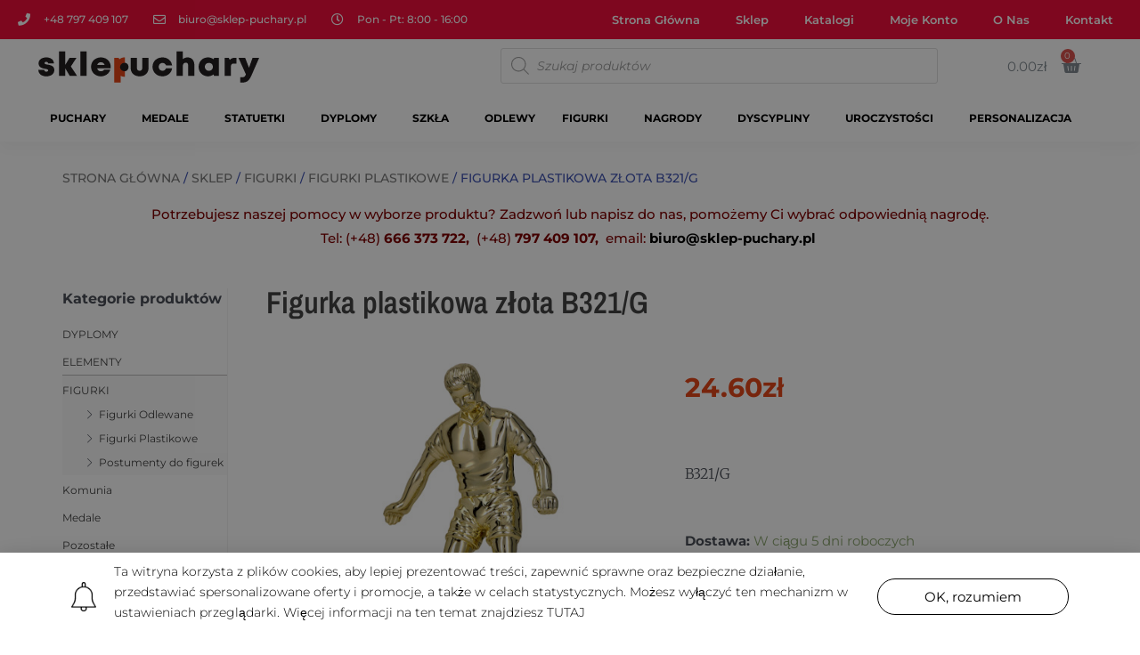

--- FILE ---
content_type: text/html; charset=UTF-8
request_url: https://sklep-puchary.pl/sklep/figurka-plastikowa-zlota-b321-g/
body_size: 44009
content:
<!DOCTYPE html>
<html lang="pl-PL">
<head>
<meta charset="UTF-8">
<meta name="viewport" content="width=device-width, initial-scale=1">
<link rel="profile" href="https://gmpg.org/xfn/11">

<title>Figurka plastikowa złota B321/G &#8211; Sprzedaż Pucharów &#8211; Medali</title>
<meta name='robots' content='max-image-preview:large' />

		<!-- Meta Tag Manager -->
		<meta name="google-site-verification" content="GveZJZdKgwmrOzc0xCrCGa0X8YKPOqlTPxUseNVIJG8" />
		<!-- / Meta Tag Manager -->
<link rel='dns-prefetch' href='//fonts.googleapis.com' />
<link rel='dns-prefetch' href='//cdnjs.cloudflare.com' />
<link rel='dns-prefetch' href='//s.w.org' />
<link rel="alternate" type="application/rss+xml" title="Sprzedaż Pucharów - Medali &raquo; Kanał z wpisami" href="https://sklep-puchary.pl/feed/" />
<link rel="alternate" type="application/rss+xml" title="Sprzedaż Pucharów - Medali &raquo; Kanał z komentarzami" href="https://sklep-puchary.pl/comments/feed/" />
<link rel="alternate" type="application/rss+xml" title="Sprzedaż Pucharów - Medali &raquo; Figurka plastikowa złota B321/G Kanał z komentarzami" href="https://sklep-puchary.pl/sklep/figurka-plastikowa-zlota-b321-g/feed/" />
<script>
window._wpemojiSettings = {"baseUrl":"https:\/\/s.w.org\/images\/core\/emoji\/13.1.0\/72x72\/","ext":".png","svgUrl":"https:\/\/s.w.org\/images\/core\/emoji\/13.1.0\/svg\/","svgExt":".svg","source":{"concatemoji":"https:\/\/sklep-puchary.pl\/wp-includes\/js\/wp-emoji-release.min.js?ver=5.9.12"}};
/*! This file is auto-generated */
!function(e,a,t){var n,r,o,i=a.createElement("canvas"),p=i.getContext&&i.getContext("2d");function s(e,t){var a=String.fromCharCode;p.clearRect(0,0,i.width,i.height),p.fillText(a.apply(this,e),0,0);e=i.toDataURL();return p.clearRect(0,0,i.width,i.height),p.fillText(a.apply(this,t),0,0),e===i.toDataURL()}function c(e){var t=a.createElement("script");t.src=e,t.defer=t.type="text/javascript",a.getElementsByTagName("head")[0].appendChild(t)}for(o=Array("flag","emoji"),t.supports={everything:!0,everythingExceptFlag:!0},r=0;r<o.length;r++)t.supports[o[r]]=function(e){if(!p||!p.fillText)return!1;switch(p.textBaseline="top",p.font="600 32px Arial",e){case"flag":return s([127987,65039,8205,9895,65039],[127987,65039,8203,9895,65039])?!1:!s([55356,56826,55356,56819],[55356,56826,8203,55356,56819])&&!s([55356,57332,56128,56423,56128,56418,56128,56421,56128,56430,56128,56423,56128,56447],[55356,57332,8203,56128,56423,8203,56128,56418,8203,56128,56421,8203,56128,56430,8203,56128,56423,8203,56128,56447]);case"emoji":return!s([10084,65039,8205,55357,56613],[10084,65039,8203,55357,56613])}return!1}(o[r]),t.supports.everything=t.supports.everything&&t.supports[o[r]],"flag"!==o[r]&&(t.supports.everythingExceptFlag=t.supports.everythingExceptFlag&&t.supports[o[r]]);t.supports.everythingExceptFlag=t.supports.everythingExceptFlag&&!t.supports.flag,t.DOMReady=!1,t.readyCallback=function(){t.DOMReady=!0},t.supports.everything||(n=function(){t.readyCallback()},a.addEventListener?(a.addEventListener("DOMContentLoaded",n,!1),e.addEventListener("load",n,!1)):(e.attachEvent("onload",n),a.attachEvent("onreadystatechange",function(){"complete"===a.readyState&&t.readyCallback()})),(n=t.source||{}).concatemoji?c(n.concatemoji):n.wpemoji&&n.twemoji&&(c(n.twemoji),c(n.wpemoji)))}(window,document,window._wpemojiSettings);
</script>
<style>img.wp-smiley,img.emoji{display:inline !important;border:none !important;box-shadow:none !important;height:1em !important;width:1em !important;margin:0 .07em !important;vertical-align:-.1em !important;background:0 0 !important;padding:0 !important}</style>
	<link data-optimized="1" rel='stylesheet' id='astra-theme-css-css'  href='https://sklep-puchary.pl/wp-content/litespeed/css/4fced04f89f265544b762e1edc92d57b.css?ver=8a1b9' media='all' />
<style id='astra-theme-css-inline-css'>html{font-size:93.75%}a,.page-title{color:#2f9ee2}a:hover,a:focus{color:var(--ast-global-color-1)}body,button,input,select,textarea,.ast-button,.ast-custom-button{font-family:'Montserrat',sans-serif;font-weight:400;font-size:15px;font-size:1rem}blockquote{color:var(--ast-global-color-3)}h1,.entry-content h1,.entry-content h1 a,h2,.entry-content h2,.entry-content h2 a,h3,.entry-content h3,.entry-content h3 a,h4,.entry-content h4,.entry-content h4 a,h5,.entry-content h5,.entry-content h5 a,h6,.entry-content h6,.entry-content h6 a,.site-title,.site-title a{font-family:'Montserrat',sans-serif;font-weight:400}.site-title{font-size:35px;font-size:2.3333333333333rem;display:none}header .custom-logo-link img{max-width:196px}.astra-logo-svg{width:196px}.ast-archive-description .ast-archive-title{font-size:40px;font-size:2.6666666666667rem}.site-header .site-description{font-size:15px;font-size:1rem;display:none}.entry-title{font-size:30px;font-size:2rem}h1,.entry-content h1,.entry-content h1 a{font-size:48px;font-size:3.2rem;font-weight:600;font-family:'Montserrat',sans-serif}h2,.entry-content h2,.entry-content h2 a{font-size:42px;font-size:2.8rem;font-weight:500;font-family:'Montserrat',sans-serif}h3,.entry-content h3,.entry-content h3 a{font-size:30px;font-size:2rem;font-weight:500;font-family:'Montserrat',sans-serif}h4,.entry-content h4,.entry-content h4 a{font-size:20px;font-size:1.3333333333333rem;font-weight:400;font-family:'Montserrat',sans-serif}h5,.entry-content h5,.entry-content h5 a{font-size:18px;font-size:1.2rem;font-family:'Montserrat',sans-serif}h6,.entry-content h6,.entry-content h6 a{font-size:15px;font-size:1rem;font-family:'Montserrat',sans-serif}.ast-single-post .entry-title,.page-title{font-size:30px;font-size:2rem}::selection{background-color:#2f9ee2;color:#000}body,h1,.entry-title a,.entry-content h1,.entry-content h1 a,h2,.entry-content h2,.entry-content h2 a,h3,.entry-content h3,.entry-content h3 a,h4,.entry-content h4,.entry-content h4 a,h5,.entry-content h5,.entry-content h5 a,h6,.entry-content h6,.entry-content h6 a{color:var(--ast-global-color-3)}.tagcloud a:hover,.tagcloud a:focus,.tagcloud a.current-item{color:#000;border-color:#2f9ee2;background-color:#2f9ee2}input:focus,input[type=text]:focus,input[type=email]:focus,input[type=url]:focus,input[type=password]:focus,input[type=reset]:focus,input[type=search]:focus,textarea:focus{border-color:#2f9ee2}input[type=radio]:checked,input[type=reset],input[type=checkbox]:checked,input[type=checkbox]:hover:checked,input[type=checkbox]:focus:checked,input[type=range]::-webkit-slider-thumb{border-color:#2f9ee2;background-color:#2f9ee2;box-shadow:none}.site-footer a:hover+.post-count,.site-footer a:focus+.post-count{background:#2f9ee2;border-color:#2f9ee2}.single .nav-links .nav-previous,.single .nav-links .nav-next{color:#2f9ee2}.entry-meta,.entry-meta *{line-height:1.45;color:#2f9ee2}.entry-meta a:hover,.entry-meta a:hover *,.entry-meta a:focus,.entry-meta a:focus *,.page-links>.page-link,.page-links .page-link:hover,.post-navigation a:hover{color:var(--ast-global-color-1)}#cat option,.secondary .calendar_wrap thead a,.secondary .calendar_wrap thead a:visited{color:#2f9ee2}.secondary .calendar_wrap #today,.ast-progress-val span{background:#2f9ee2}.secondary a:hover+.post-count,.secondary a:focus+.post-count{background:#2f9ee2;border-color:#2f9ee2}.calendar_wrap #today>a{color:#000}.page-links .page-link,.single .post-navigation a{color:#2f9ee2}.ast-header-break-point .main-header-bar .ast-button-wrap .menu-toggle{border-radius:0}.widget-title{font-size:21px;font-size:1.4rem;color:var(--ast-global-color-3)}.single .ast-author-details .author-title{color:var(--ast-global-color-1)}.main-header-menu .menu-link,.ast-header-custom-item a{color:var(--ast-global-color-3)}.main-header-menu .menu-item:hover>.menu-link,.main-header-menu .menu-item:hover>.ast-menu-toggle,.main-header-menu .ast-masthead-custom-menu-items a:hover,.main-header-menu .menu-item.focus>.menu-link,.main-header-menu .menu-item.focus>.ast-menu-toggle,.main-header-menu .current-menu-item>.menu-link,.main-header-menu .current-menu-ancestor>.menu-link,.main-header-menu .current-menu-item>.ast-menu-toggle,.main-header-menu .current-menu-ancestor>.ast-menu-toggle{color:#2f9ee2}.header-main-layout-3 .ast-main-header-bar-alignment{margin-right:auto}.header-main-layout-2 .site-header-section-left .ast-site-identity{text-align:left}.site-logo-img img{transition:all .2s linear}.ast-header-break-point .ast-mobile-menu-buttons-minimal.menu-toggle{background:0 0;color:#000}.ast-header-break-point .ast-mobile-menu-buttons-outline.menu-toggle{background:0 0;border:1px solid #000;color:#000}.ast-header-break-point .ast-mobile-menu-buttons-fill.menu-toggle{background:#000;color:#fff}.ast-page-builder-template .hentry{margin:0}.ast-page-builder-template .site-content>.ast-container{max-width:100%;padding:0}.ast-page-builder-template .site-content #primary{padding:0;margin:0}.ast-page-builder-template .no-results{text-align:center;margin:4em auto}.ast-page-builder-template .ast-pagination{padding:2em}.ast-page-builder-template .entry-header.ast-no-title.ast-no-thumbnail{margin-top:0}.ast-page-builder-template .entry-header.ast-header-without-markup{margin-top:0;margin-bottom:0}.ast-page-builder-template .entry-header.ast-no-title.ast-no-meta{margin-bottom:0}.ast-page-builder-template.single .post-navigation{padding-bottom:2em}.ast-page-builder-template.single-post .site-content>.ast-container{max-width:100%}.ast-page-builder-template .entry-header{margin-top:4em;margin-left:auto;margin-right:auto;padding-left:20px;padding-right:20px}.ast-page-builder-template .ast-archive-description{margin-top:4em;margin-left:auto;margin-right:auto;padding-left:20px;padding-right:20px}.single.ast-page-builder-template .entry-header{padding-left:20px;padding-right:20px}.ast-page-builder-template.ast-no-sidebar .entry-content .alignwide{margin-left:0;margin-right:0}.ast-small-footer{color:#9b9b9b}.ast-small-footer>.ast-footer-overlay{background-color:#fff}.ast-small-footer a{color:#cecece}.ast-small-footer a:hover{color:#2f9ee2}.footer-adv .footer-adv-overlay{border-top-style:solid;border-top-color:#7a7a7a}.wp-block-buttons.aligncenter{justify-content:center}@media (max-width:782px){.entry-content .wp-block-columns .wp-block-column{margin-left:0}}@media (max-width:768px){.ast-separate-container .ast-article-post,.ast-separate-container .ast-article-single{padding:1.5em 2.14em}.ast-separate-container #primary,.ast-separate-container #secondary{padding:1.5em 0}#primary,#secondary{padding:1.5em 0;margin:0}.ast-left-sidebar #content>.ast-container{display:flex;flex-direction:column-reverse;width:100%}.ast-author-box img.avatar{margin:20px 0 0}}@media (min-width:769px){.ast-separate-container.ast-right-sidebar #primary,.ast-separate-container.ast-left-sidebar #primary{border:0}.search-no-results.ast-separate-container #primary{margin-bottom:4em}}.menu-toggle,button,.ast-button,.ast-custom-button,.button,input#submit,input[type=button],input[type=submit],input[type=reset]{color:#fff;border-color:#000;background-color:#000;border-radius:0;padding-top:10px;padding-right:30px;padding-bottom:10px;padding-left:30px;font-family:inherit;font-weight:400;font-size:14px;font-size:.93333333333333rem;text-transform:uppercase}button:focus,.menu-toggle:hover,button:hover,.ast-button:hover,.ast-custom-button:hover .button:hover,.ast-custom-button:hover,input[type=reset]:hover,input[type=reset]:focus,input#submit:hover,input#submit:focus,input[type=button]:hover,input[type=button]:focus,input[type=submit]:hover,input[type=submit]:focus{color:#fff;background-color:var(--ast-global-color-1);border-color:var(--ast-global-color-1)}@media (min-width:544px){.ast-container{max-width:100%}}@media (max-width:544px){.ast-separate-container .ast-article-post,.ast-separate-container .ast-article-single,.ast-separate-container .comments-title,.ast-separate-container .ast-archive-description{padding:1.5em 1em}.ast-separate-container #content .ast-container{padding-left:.54em;padding-right:.54em}.ast-separate-container .ast-comment-list li.depth-1{padding:1.5em 1em;margin-bottom:1.5em}.ast-separate-container .ast-comment-list .bypostauthor{padding:.5em}.ast-search-menu-icon.ast-dropdown-active .search-field{width:170px}.site-branding img,.site-header .site-logo-img .custom-logo-link img{max-width:100%}}@media (max-width:768px){.ast-mobile-header-stack .main-header-bar .ast-search-menu-icon{display:inline-block}.ast-header-break-point.ast-header-custom-item-outside .ast-mobile-header-stack .main-header-bar .ast-search-icon{margin:0}.ast-comment-avatar-wrap img{max-width:2.5em}.ast-separate-container .ast-comment-list li.depth-1{padding:1.5em 2.14em}.ast-separate-container .comment-respond{padding:2em 2.14em}.ast-comment-meta{padding:0 1.8888em 1.3333em}}body,.ast-separate-container{background-color:#fff}.ast-no-sidebar.ast-separate-container .entry-content .alignfull{margin-left:-6.67em;margin-right:-6.67em;width:auto}@media (max-width:1200px){.ast-no-sidebar.ast-separate-container .entry-content .alignfull{margin-left:-2.4em;margin-right:-2.4em}}@media (max-width:768px){.ast-no-sidebar.ast-separate-container .entry-content .alignfull{margin-left:-2.14em;margin-right:-2.14em}}@media (max-width:544px){.ast-no-sidebar.ast-separate-container .entry-content .alignfull{margin-left:-1em;margin-right:-1em}}.ast-no-sidebar.ast-separate-container .entry-content .alignwide{margin-left:-20px;margin-right:-20px}.ast-no-sidebar.ast-separate-container .entry-content .wp-block-column .alignfull,.ast-no-sidebar.ast-separate-container .entry-content .wp-block-column .alignwide{margin-left:auto;margin-right:auto;width:100%}@media (max-width:768px){.site-title{display:none}.ast-archive-description .ast-archive-title{font-size:40px}.site-header .site-description{display:none}.entry-title{font-size:30px}h1,.entry-content h1,.entry-content h1 a{font-size:30px}h2,.entry-content h2,.entry-content h2 a{font-size:25px}h3,.entry-content h3,.entry-content h3 a{font-size:20px}.ast-single-post .entry-title,.page-title{font-size:30px}}@media (max-width:544px){.site-title{display:none}.ast-archive-description .ast-archive-title{font-size:40px}.site-header .site-description{display:none}.entry-title{font-size:30px}h1,.entry-content h1,.entry-content h1 a{font-size:30px}h2,.entry-content h2,.entry-content h2 a{font-size:25px}h3,.entry-content h3,.entry-content h3 a{font-size:20px}.ast-single-post .entry-title,.page-title{font-size:30px}header .custom-logo-link img,.ast-header-break-point .site-branding img,.ast-header-break-point .custom-logo-link img{max-width:125px}.astra-logo-svg{width:125px}.ast-header-break-point .site-logo-img .custom-mobile-logo-link img{max-width:125px}}@media (max-width:768px){html{font-size:85.5%}}@media (max-width:544px){html{font-size:85.5%}}@media (min-width:769px){.ast-container{max-width:1240px}}@font-face{font-family:"Astra";src:url(https://sklep-puchary.pl/wp-content/themes/astra/assets/fonts/astra.woff) format("woff"),url(https://sklep-puchary.pl/wp-content/themes/astra/assets/fonts/astra.ttf) format("truetype"),url(https://sklep-puchary.pl/wp-content/themes/astra/assets/fonts/astra.svg#astra) format("svg");font-weight:400;font-style:normal;font-display:fallback}@media (max-width:921px){.main-header-bar .main-header-bar-navigation{display:none}}.ast-desktop .main-header-menu.submenu-with-border .sub-menu,.ast-desktop .main-header-menu.submenu-with-border .astra-full-megamenu-wrapper{border-color:#eaeaea}.ast-desktop .main-header-menu.submenu-with-border .sub-menu{border-top-width:0;border-right-width:0;border-left-width:0;border-bottom-width:0;border-style:solid}.ast-desktop .main-header-menu.submenu-with-border .sub-menu .sub-menu{top:0}.ast-desktop .main-header-menu.submenu-with-border .sub-menu .menu-link,.ast-desktop .main-header-menu.submenu-with-border .children .menu-link{border-bottom-width:0;border-style:solid;border-color:#eaeaea}@media (min-width:769px){.main-header-menu .sub-menu .menu-item.ast-left-align-sub-menu:hover>.sub-menu,.main-header-menu .sub-menu .menu-item.ast-left-align-sub-menu.focus>.sub-menu{margin-left:0}}.ast-small-footer{border-top-style:solid;border-top-width:0;border-top-color:#7a7a7a}.ast-header-break-point.ast-header-custom-item-inside .main-header-bar .main-header-bar-navigation .ast-search-icon{display:none}.ast-header-break-point.ast-header-custom-item-inside .main-header-bar .ast-search-menu-icon .search-form{padding:0;display:block;overflow:hidden}.ast-header-break-point .ast-header-custom-item .widget:last-child{margin-bottom:1em}.ast-header-custom-item .widget{margin:.5em;display:inline-block;vertical-align:middle}.ast-header-custom-item .widget p{margin-bottom:0}.ast-header-custom-item .widget li{width:auto}.ast-header-custom-item-inside .button-custom-menu-item .menu-link{display:none}.ast-header-custom-item-inside.ast-header-break-point .button-custom-menu-item .ast-custom-button-link{display:none}.ast-header-custom-item-inside.ast-header-break-point .button-custom-menu-item .menu-link{display:block}.ast-header-break-point.ast-header-custom-item-outside .main-header-bar .ast-search-icon{margin-right:1em}.ast-header-break-point.ast-header-custom-item-inside .main-header-bar .ast-search-menu-icon .search-field,.ast-header-break-point.ast-header-custom-item-inside .main-header-bar .ast-search-menu-icon.ast-inline-search .search-field{width:100%;padding-right:5.5em}.ast-header-break-point.ast-header-custom-item-inside .main-header-bar .ast-search-menu-icon .search-submit{display:block;position:absolute;height:100%;top:0;right:0;padding:0 1em;border-radius:0}.ast-header-break-point .ast-header-custom-item .ast-masthead-custom-menu-items{padding-left:20px;padding-right:20px;margin-bottom:1em;margin-top:1em}.ast-header-custom-item-inside.ast-header-break-point .button-custom-menu-item{padding-left:0;padding-right:0;margin-top:0;margin-bottom:0}.astra-icon-down_arrow:after{content:"\e900";font-family:Astra}.astra-icon-close:after{content:"\e5cd";font-family:Astra}.astra-icon-drag_handle:after{content:"\e25d";font-family:Astra}.astra-icon-format_align_justify:after{content:"\e235";font-family:Astra}.astra-icon-menu:after{content:"\e5d2";font-family:Astra}.astra-icon-reorder:after{content:"\e8fe";font-family:Astra}.astra-icon-search:after{content:"\e8b6";font-family:Astra}.astra-icon-zoom_in:after{content:"\e56b";font-family:Astra}.astra-icon-check-circle:after{content:"\e901";font-family:Astra}.astra-icon-shopping-cart:after{content:"\f07a";font-family:Astra}.astra-icon-shopping-bag:after{content:"\f290";font-family:Astra}.astra-icon-shopping-basket:after{content:"\f291";font-family:Astra}.astra-icon-circle-o:after{content:"\e903";font-family:Astra}.astra-icon-certificate:after{content:"\e902";font-family:Astra}blockquote{padding:1.2em}:root .has-ast-global-color-0-color{color:var(--ast-global-color-0)}:root .has-ast-global-color-0-background-color{background-color:var(--ast-global-color-0)}:root .wp-block-button .has-ast-global-color-0-color{color:var(--ast-global-color-0)}:root .wp-block-button .has-ast-global-color-0-background-color{background-color:var(--ast-global-color-0)}:root .has-ast-global-color-1-color{color:var(--ast-global-color-1)}:root .has-ast-global-color-1-background-color{background-color:var(--ast-global-color-1)}:root .wp-block-button .has-ast-global-color-1-color{color:var(--ast-global-color-1)}:root .wp-block-button .has-ast-global-color-1-background-color{background-color:var(--ast-global-color-1)}:root .has-ast-global-color-2-color{color:var(--ast-global-color-2)}:root .has-ast-global-color-2-background-color{background-color:var(--ast-global-color-2)}:root .wp-block-button .has-ast-global-color-2-color{color:var(--ast-global-color-2)}:root .wp-block-button .has-ast-global-color-2-background-color{background-color:var(--ast-global-color-2)}:root .has-ast-global-color-3-color{color:var(--ast-global-color-3)}:root .has-ast-global-color-3-background-color{background-color:var(--ast-global-color-3)}:root .wp-block-button .has-ast-global-color-3-color{color:var(--ast-global-color-3)}:root .wp-block-button .has-ast-global-color-3-background-color{background-color:var(--ast-global-color-3)}:root .has-ast-global-color-4-color{color:var(--ast-global-color-4)}:root .has-ast-global-color-4-background-color{background-color:var(--ast-global-color-4)}:root .wp-block-button .has-ast-global-color-4-color{color:var(--ast-global-color-4)}:root .wp-block-button .has-ast-global-color-4-background-color{background-color:var(--ast-global-color-4)}:root .has-ast-global-color-5-color{color:var(--ast-global-color-5)}:root .has-ast-global-color-5-background-color{background-color:var(--ast-global-color-5)}:root .wp-block-button .has-ast-global-color-5-color{color:var(--ast-global-color-5)}:root .wp-block-button .has-ast-global-color-5-background-color{background-color:var(--ast-global-color-5)}:root .has-ast-global-color-6-color{color:var(--ast-global-color-6)}:root .has-ast-global-color-6-background-color{background-color:var(--ast-global-color-6)}:root .wp-block-button .has-ast-global-color-6-color{color:var(--ast-global-color-6)}:root .wp-block-button .has-ast-global-color-6-background-color{background-color:var(--ast-global-color-6)}:root .has-ast-global-color-7-color{color:var(--ast-global-color-7)}:root .has-ast-global-color-7-background-color{background-color:var(--ast-global-color-7)}:root .wp-block-button .has-ast-global-color-7-color{color:var(--ast-global-color-7)}:root .wp-block-button .has-ast-global-color-7-background-color{background-color:var(--ast-global-color-7)}:root .has-ast-global-color-8-color{color:var(--ast-global-color-8)}:root .has-ast-global-color-8-background-color{background-color:var(--ast-global-color-8)}:root .wp-block-button .has-ast-global-color-8-color{color:var(--ast-global-color-8)}:root .wp-block-button .has-ast-global-color-8-background-color{background-color:var(--ast-global-color-8)}:root{--ast-global-color-0:#0170b9;--ast-global-color-1:#3a3a3a;--ast-global-color-2:#3a3a3a;--ast-global-color-3:#4b4f58;--ast-global-color-4:#f5f5f5;--ast-global-color-5:#fff;--ast-global-color-6:#f2f5f7;--ast-global-color-7:#424242;--ast-global-color-8:#000}#masthead .ast-container,.ast-header-breadcrumb .ast-container{max-width:100%;padding-left:35px;padding-right:35px}@media (max-width:921px){#masthead .ast-container,.ast-header-breadcrumb .ast-container{padding-left:20px;padding-right:20px}}.ast-header-break-point.ast-header-custom-item-inside .main-header-bar .main-header-bar-navigation .ast-search-icon{display:none}.ast-header-break-point.ast-header-custom-item-inside .main-header-bar .ast-search-menu-icon .search-form{padding:0;display:block;overflow:hidden}.ast-header-break-point .ast-header-custom-item .widget:last-child{margin-bottom:1em}.ast-header-custom-item .widget{margin:.5em;display:inline-block;vertical-align:middle}.ast-header-custom-item .widget p{margin-bottom:0}.ast-header-custom-item .widget li{width:auto}.ast-header-custom-item-inside .button-custom-menu-item .menu-link{display:none}.ast-header-custom-item-inside.ast-header-break-point .button-custom-menu-item .ast-custom-button-link{display:none}.ast-header-custom-item-inside.ast-header-break-point .button-custom-menu-item .menu-link{display:block}.ast-header-break-point.ast-header-custom-item-outside .main-header-bar .ast-search-icon{margin-right:1em}.ast-header-break-point.ast-header-custom-item-inside .main-header-bar .ast-search-menu-icon .search-field,.ast-header-break-point.ast-header-custom-item-inside .main-header-bar .ast-search-menu-icon.ast-inline-search .search-field{width:100%;padding-right:5.5em}.ast-header-break-point.ast-header-custom-item-inside .main-header-bar .ast-search-menu-icon .search-submit{display:block;position:absolute;height:100%;top:0;right:0;padding:0 1em;border-radius:0}.ast-header-break-point .ast-header-custom-item .ast-masthead-custom-menu-items{padding-left:20px;padding-right:20px;margin-bottom:1em;margin-top:1em}.ast-header-custom-item-inside.ast-header-break-point .button-custom-menu-item{padding-left:0;padding-right:0;margin-top:0;margin-bottom:0}.astra-icon-down_arrow:after{content:"\e900";font-family:Astra}.astra-icon-close:after{content:"\e5cd";font-family:Astra}.astra-icon-drag_handle:after{content:"\e25d";font-family:Astra}.astra-icon-format_align_justify:after{content:"\e235";font-family:Astra}.astra-icon-menu:after{content:"\e5d2";font-family:Astra}.astra-icon-reorder:after{content:"\e8fe";font-family:Astra}.astra-icon-search:after{content:"\e8b6";font-family:Astra}.astra-icon-zoom_in:after{content:"\e56b";font-family:Astra}.astra-icon-check-circle:after{content:"\e901";font-family:Astra}.astra-icon-shopping-cart:after{content:"\f07a";font-family:Astra}.astra-icon-shopping-bag:after{content:"\f290";font-family:Astra}.astra-icon-shopping-basket:after{content:"\f291";font-family:Astra}.astra-icon-circle-o:after{content:"\e903";font-family:Astra}.astra-icon-certificate:after{content:"\e902";font-family:Astra}blockquote{padding:1.2em}:root .has-ast-global-color-0-color{color:var(--ast-global-color-0)}:root .has-ast-global-color-0-background-color{background-color:var(--ast-global-color-0)}:root .wp-block-button .has-ast-global-color-0-color{color:var(--ast-global-color-0)}:root .wp-block-button .has-ast-global-color-0-background-color{background-color:var(--ast-global-color-0)}:root .has-ast-global-color-1-color{color:var(--ast-global-color-1)}:root .has-ast-global-color-1-background-color{background-color:var(--ast-global-color-1)}:root .wp-block-button .has-ast-global-color-1-color{color:var(--ast-global-color-1)}:root .wp-block-button .has-ast-global-color-1-background-color{background-color:var(--ast-global-color-1)}:root .has-ast-global-color-2-color{color:var(--ast-global-color-2)}:root .has-ast-global-color-2-background-color{background-color:var(--ast-global-color-2)}:root .wp-block-button .has-ast-global-color-2-color{color:var(--ast-global-color-2)}:root .wp-block-button .has-ast-global-color-2-background-color{background-color:var(--ast-global-color-2)}:root .has-ast-global-color-3-color{color:var(--ast-global-color-3)}:root .has-ast-global-color-3-background-color{background-color:var(--ast-global-color-3)}:root .wp-block-button .has-ast-global-color-3-color{color:var(--ast-global-color-3)}:root .wp-block-button .has-ast-global-color-3-background-color{background-color:var(--ast-global-color-3)}:root .has-ast-global-color-4-color{color:var(--ast-global-color-4)}:root .has-ast-global-color-4-background-color{background-color:var(--ast-global-color-4)}:root .wp-block-button .has-ast-global-color-4-color{color:var(--ast-global-color-4)}:root .wp-block-button .has-ast-global-color-4-background-color{background-color:var(--ast-global-color-4)}:root .has-ast-global-color-5-color{color:var(--ast-global-color-5)}:root .has-ast-global-color-5-background-color{background-color:var(--ast-global-color-5)}:root .wp-block-button .has-ast-global-color-5-color{color:var(--ast-global-color-5)}:root .wp-block-button .has-ast-global-color-5-background-color{background-color:var(--ast-global-color-5)}:root .has-ast-global-color-6-color{color:var(--ast-global-color-6)}:root .has-ast-global-color-6-background-color{background-color:var(--ast-global-color-6)}:root .wp-block-button .has-ast-global-color-6-color{color:var(--ast-global-color-6)}:root .wp-block-button .has-ast-global-color-6-background-color{background-color:var(--ast-global-color-6)}:root .has-ast-global-color-7-color{color:var(--ast-global-color-7)}:root .has-ast-global-color-7-background-color{background-color:var(--ast-global-color-7)}:root .wp-block-button .has-ast-global-color-7-color{color:var(--ast-global-color-7)}:root .wp-block-button .has-ast-global-color-7-background-color{background-color:var(--ast-global-color-7)}:root .has-ast-global-color-8-color{color:var(--ast-global-color-8)}:root .has-ast-global-color-8-background-color{background-color:var(--ast-global-color-8)}:root .wp-block-button .has-ast-global-color-8-color{color:var(--ast-global-color-8)}:root .wp-block-button .has-ast-global-color-8-background-color{background-color:var(--ast-global-color-8)}:root{--ast-global-color-0:#0170b9;--ast-global-color-1:#3a3a3a;--ast-global-color-2:#3a3a3a;--ast-global-color-3:#4b4f58;--ast-global-color-4:#f5f5f5;--ast-global-color-5:#fff;--ast-global-color-6:#f2f5f7;--ast-global-color-7:#424242;--ast-global-color-8:#000}#masthead .ast-container,.ast-header-breadcrumb .ast-container{max-width:100%;padding-left:35px;padding-right:35px}@media (max-width:921px){#masthead .ast-container,.ast-header-breadcrumb .ast-container{padding-left:20px;padding-right:20px}}.ast-breadcrumbs .trail-browse,.ast-breadcrumbs .trail-items,.ast-breadcrumbs .trail-items li{display:inline-block;margin:0;padding:0;border:none;background:inherit;text-indent:0}.ast-breadcrumbs .trail-browse{font-size:inherit;font-style:inherit;font-weight:inherit;color:inherit}.ast-breadcrumbs .trail-items{list-style:none}.trail-items li:after{padding:0 .3em;content:"\00bb"}.trail-items li:last-of-type:after{display:none}h1,.entry-content h1,h2,.entry-content h2,h3,.entry-content h3,h4,.entry-content h4,h5,.entry-content h5,h6,.entry-content h6{color:var(--ast-global-color-2)}.elementor-template-full-width .ast-container{display:block}@media (max-width:544px){.elementor-element .elementor-wc-products .woocommerce[class*=columns-] ul.products li.product{width:auto;margin:0}.elementor-element .woocommerce .woocommerce-result-count{float:none}}.ast-header-break-point .main-header-bar{border-bottom-width:0}@media (min-width:769px){.main-header-bar{border-bottom-width:0}}.ast-flex{-webkit-align-content:center;-ms-flex-line-pack:center;align-content:center;-webkit-box-align:center;-webkit-align-items:center;-moz-box-align:center;-ms-flex-align:center;align-items:center}.main-header-bar{padding:1em 0}.ast-site-identity{padding:0}.header-main-layout-1 .ast-flex.main-header-container,.header-main-layout-3 .ast-flex.main-header-container{-webkit-align-content:center;-ms-flex-line-pack:center;align-content:center;-webkit-box-align:center;-webkit-align-items:center;-moz-box-align:center;-ms-flex-align:center;align-items:center}.header-main-layout-1 .ast-flex.main-header-container,.header-main-layout-3 .ast-flex.main-header-container{-webkit-align-content:center;-ms-flex-line-pack:center;align-content:center;-webkit-box-align:center;-webkit-align-items:center;-moz-box-align:center;-ms-flex-align:center;align-items:center}.main-header-menu .sub-menu .menu-item.menu-item-has-children>.menu-link:after{position:absolute;right:1em;top:50%;transform:translate(0,-50%) rotate(270deg)}.ast-header-break-point .main-header-bar .main-header-bar-navigation .page_item_has_children>.ast-menu-toggle:before,.ast-header-break-point .main-header-bar .main-header-bar-navigation .menu-item-has-children>.ast-menu-toggle:before,.ast-mobile-popup-drawer .main-header-bar-navigation .menu-item-has-children>.ast-menu-toggle:before,.ast-header-break-point .ast-mobile-header-wrap .main-header-bar-navigation .menu-item-has-children>.ast-menu-toggle:before{font-weight:700;content:"\e900";font-family:Astra;text-decoration:inherit;display:inline-block}.ast-header-break-point .main-navigation ul.sub-menu .menu-item .menu-link:before{content:"\e900";font-family:Astra;font-size:.65em;text-decoration:inherit;display:inline-block;transform:translate(0,-2px) rotateZ(270deg);margin-right:5px}.widget_search .search-form:after{font-family:Astra;font-size:1.2em;font-weight:400;content:"\e8b6";position:absolute;top:50%;right:15px;transform:translate(0,-50%)}.astra-search-icon:before{content:"\e8b6";font-family:Astra;font-style:normal;font-weight:400;text-decoration:inherit;text-align:center;-webkit-font-smoothing:antialiased;-moz-osx-font-smoothing:grayscale;z-index:3}.main-header-bar .main-header-bar-navigation .page_item_has_children>a:after,.main-header-bar .main-header-bar-navigation .menu-item-has-children>a:after,.site-header-focus-item .main-header-bar-navigation .menu-item-has-children>.menu-link:after{content:"\e900";display:inline-block;font-family:Astra;font-size:.6rem;font-weight:700;text-rendering:auto;-webkit-font-smoothing:antialiased;-moz-osx-font-smoothing:grayscale;margin-left:10px;line-height:normal}.ast-mobile-popup-drawer .main-header-bar-navigation .ast-submenu-expanded>.ast-menu-toggle:before{transform:rotateX(180deg)}.ast-header-break-point .main-header-bar-navigation .menu-item-has-children>.menu-link:after{display:none}.ast-separate-container .blog-layout-1,.ast-separate-container .blog-layout-2,.ast-separate-container .blog-layout-3{background-color:transparent;background-image:none}.ast-separate-container .ast-article-post{background-color:var(--ast-global-color-5)}@media (max-width:768px){.ast-separate-container .ast-article-post{background-color:var(--ast-global-color-5)}}@media (max-width:544px){.ast-separate-container .ast-article-post{background-color:var(--ast-global-color-5)}}.ast-separate-container .ast-article-single:not(.ast-related-post),.ast-separate-container .comments-area .comment-respond,.ast-separate-container .comments-area .ast-comment-list li,.ast-separate-container .ast-woocommerce-container,.ast-separate-container .error-404,.ast-separate-container .no-results,.single.ast-separate-container .ast-author-meta,.ast-separate-container .related-posts-title-wrapper,.ast-separate-container.ast-two-container #secondary .widget,.ast-separate-container .comments-count-wrapper,.ast-box-layout.ast-plain-container .site-content,.ast-padded-layout.ast-plain-container .site-content,.ast-separate-container .comments-area .comments-title{background-color:var(--ast-global-color-5)}@media (max-width:768px){.ast-separate-container .ast-article-single:not(.ast-related-post),.ast-separate-container .comments-area .comment-respond,.ast-separate-container .comments-area .ast-comment-list li,.ast-separate-container .ast-woocommerce-container,.ast-separate-container .error-404,.ast-separate-container .no-results,.single.ast-separate-container .ast-author-meta,.ast-separate-container .related-posts-title-wrapper,.ast-separate-container.ast-two-container #secondary .widget,.ast-separate-container .comments-count-wrapper,.ast-box-layout.ast-plain-container .site-content,.ast-padded-layout.ast-plain-container .site-content,.ast-separate-container .comments-area .comments-title{background-color:var(--ast-global-color-5)}}@media (max-width:544px){.ast-separate-container .ast-article-single:not(.ast-related-post),.ast-separate-container .comments-area .comment-respond,.ast-separate-container .comments-area .ast-comment-list li,.ast-separate-container .ast-woocommerce-container,.ast-separate-container .error-404,.ast-separate-container .no-results,.single.ast-separate-container .ast-author-meta,.ast-separate-container .related-posts-title-wrapper,.ast-separate-container.ast-two-container #secondary .widget,.ast-separate-container .comments-count-wrapper,.ast-box-layout.ast-plain-container .site-content,.ast-padded-layout.ast-plain-container .site-content,.ast-separate-container .comments-area .comments-title{background-color:var(--ast-global-color-5)}}:root{--e-global-color-astglobalcolor0:#0170b9;--e-global-color-astglobalcolor1:#3a3a3a;--e-global-color-astglobalcolor2:#3a3a3a;--e-global-color-astglobalcolor3:#4b4f58;--e-global-color-astglobalcolor4:#f5f5f5;--e-global-color-astglobalcolor5:#fff;--e-global-color-astglobalcolor6:#f2f5f7;--e-global-color-astglobalcolor7:#424242;--e-global-color-astglobalcolor8:#000}</style>
<link data-optimized="1" rel='stylesheet' id='astra-google-fonts-css'  href='https://sklep-puchary.pl/wp-content/litespeed/css/5bc77aef1a4e0d78a408506115c810db.css?ver=810db' media='all' />
<link data-optimized="1" rel='stylesheet' id='wp-block-library-css'  href='https://sklep-puchary.pl/wp-content/litespeed/css/dfc5a845349a3e2c57b79410bdd044a0.css?ver=d2ace' media='all' />
<link data-optimized="1" rel='stylesheet' id='wc-blocks-vendors-style-css'  href='https://sklep-puchary.pl/wp-content/litespeed/css/a29678a388f5ae2fdfb239f020eb3c1d.css?ver=8074c' media='all' />
<link data-optimized="1" rel='stylesheet' id='wc-blocks-style-css'  href='https://sklep-puchary.pl/wp-content/litespeed/css/6cd81796f0ba482ce85083a22c61cdf3.css?ver=c24fa' media='all' />
<style id='global-styles-inline-css'>body{--wp--preset--color--black:#000;--wp--preset--color--cyan-bluish-gray:#abb8c3;--wp--preset--color--white:#fff;--wp--preset--color--pale-pink:#f78da7;--wp--preset--color--vivid-red:#cf2e2e;--wp--preset--color--luminous-vivid-orange:#ff6900;--wp--preset--color--luminous-vivid-amber:#fcb900;--wp--preset--color--light-green-cyan:#7bdcb5;--wp--preset--color--vivid-green-cyan:#00d084;--wp--preset--color--pale-cyan-blue:#8ed1fc;--wp--preset--color--vivid-cyan-blue:#0693e3;--wp--preset--color--vivid-purple:#9b51e0;--wp--preset--color--ast-global-color-0:var(--ast-global-color-0);--wp--preset--color--ast-global-color-1:var(--ast-global-color-1);--wp--preset--color--ast-global-color-2:var(--ast-global-color-2);--wp--preset--color--ast-global-color-3:var(--ast-global-color-3);--wp--preset--color--ast-global-color-4:var(--ast-global-color-4);--wp--preset--color--ast-global-color-5:var(--ast-global-color-5);--wp--preset--color--ast-global-color-6:var(--ast-global-color-6);--wp--preset--color--ast-global-color-7:var(--ast-global-color-7);--wp--preset--color--ast-global-color-8:var(--ast-global-color-8);--wp--preset--gradient--vivid-cyan-blue-to-vivid-purple:linear-gradient(135deg,rgba(6,147,227,1) 0%,#9b51e0 100%);--wp--preset--gradient--light-green-cyan-to-vivid-green-cyan:linear-gradient(135deg,#7adcb4 0%,#00d082 100%);--wp--preset--gradient--luminous-vivid-amber-to-luminous-vivid-orange:linear-gradient(135deg,rgba(252,185,0,1) 0%,rgba(255,105,0,1) 100%);--wp--preset--gradient--luminous-vivid-orange-to-vivid-red:linear-gradient(135deg,rgba(255,105,0,1) 0%,#cf2e2e 100%);--wp--preset--gradient--very-light-gray-to-cyan-bluish-gray:linear-gradient(135deg,#eee 0%,#a9b8c3 100%);--wp--preset--gradient--cool-to-warm-spectrum:linear-gradient(135deg,#4aeadc 0%,#9778d1 20%,#cf2aba 40%,#ee2c82 60%,#fb6962 80%,#fef84c 100%);--wp--preset--gradient--blush-light-purple:linear-gradient(135deg,#ffceec 0%,#9896f0 100%);--wp--preset--gradient--blush-bordeaux:linear-gradient(135deg,#fecda5 0%,#fe2d2d 50%,#6b003e 100%);--wp--preset--gradient--luminous-dusk:linear-gradient(135deg,#ffcb70 0%,#c751c0 50%,#4158d0 100%);--wp--preset--gradient--pale-ocean:linear-gradient(135deg,#fff5cb 0%,#b6e3d4 50%,#33a7b5 100%);--wp--preset--gradient--electric-grass:linear-gradient(135deg,#caf880 0%,#71ce7e 100%);--wp--preset--gradient--midnight:linear-gradient(135deg,#020381 0%,#2874fc 100%);--wp--preset--duotone--dark-grayscale:url('#wp-duotone-dark-grayscale');--wp--preset--duotone--grayscale:url('#wp-duotone-grayscale');--wp--preset--duotone--purple-yellow:url('#wp-duotone-purple-yellow');--wp--preset--duotone--blue-red:url('#wp-duotone-blue-red');--wp--preset--duotone--midnight:url('#wp-duotone-midnight');--wp--preset--duotone--magenta-yellow:url('#wp-duotone-magenta-yellow');--wp--preset--duotone--purple-green:url('#wp-duotone-purple-green');--wp--preset--duotone--blue-orange:url('#wp-duotone-blue-orange');--wp--preset--font-size--small:13px;--wp--preset--font-size--medium:20px;--wp--preset--font-size--large:36px;--wp--preset--font-size--x-large:42px}body{margin:0}.wp-site-blocks>.alignleft{float:left;margin-right:2em}.wp-site-blocks>.alignright{float:right;margin-left:2em}.wp-site-blocks>.aligncenter{justify-content:center;margin-left:auto;margin-right:auto}.has-black-color{color:var(--wp--preset--color--black) !important}.has-cyan-bluish-gray-color{color:var(--wp--preset--color--cyan-bluish-gray) !important}.has-white-color{color:var(--wp--preset--color--white) !important}.has-pale-pink-color{color:var(--wp--preset--color--pale-pink) !important}.has-vivid-red-color{color:var(--wp--preset--color--vivid-red) !important}.has-luminous-vivid-orange-color{color:var(--wp--preset--color--luminous-vivid-orange) !important}.has-luminous-vivid-amber-color{color:var(--wp--preset--color--luminous-vivid-amber) !important}.has-light-green-cyan-color{color:var(--wp--preset--color--light-green-cyan) !important}.has-vivid-green-cyan-color{color:var(--wp--preset--color--vivid-green-cyan) !important}.has-pale-cyan-blue-color{color:var(--wp--preset--color--pale-cyan-blue) !important}.has-vivid-cyan-blue-color{color:var(--wp--preset--color--vivid-cyan-blue) !important}.has-vivid-purple-color{color:var(--wp--preset--color--vivid-purple) !important}.has-ast-global-color-0-color{color:var(--wp--preset--color--ast-global-color-0) !important}.has-ast-global-color-1-color{color:var(--wp--preset--color--ast-global-color-1) !important}.has-ast-global-color-2-color{color:var(--wp--preset--color--ast-global-color-2) !important}.has-ast-global-color-3-color{color:var(--wp--preset--color--ast-global-color-3) !important}.has-ast-global-color-4-color{color:var(--wp--preset--color--ast-global-color-4) !important}.has-ast-global-color-5-color{color:var(--wp--preset--color--ast-global-color-5) !important}.has-ast-global-color-6-color{color:var(--wp--preset--color--ast-global-color-6) !important}.has-ast-global-color-7-color{color:var(--wp--preset--color--ast-global-color-7) !important}.has-ast-global-color-8-color{color:var(--wp--preset--color--ast-global-color-8) !important}.has-black-background-color{background-color:var(--wp--preset--color--black) !important}.has-cyan-bluish-gray-background-color{background-color:var(--wp--preset--color--cyan-bluish-gray) !important}.has-white-background-color{background-color:var(--wp--preset--color--white) !important}.has-pale-pink-background-color{background-color:var(--wp--preset--color--pale-pink) !important}.has-vivid-red-background-color{background-color:var(--wp--preset--color--vivid-red) !important}.has-luminous-vivid-orange-background-color{background-color:var(--wp--preset--color--luminous-vivid-orange) !important}.has-luminous-vivid-amber-background-color{background-color:var(--wp--preset--color--luminous-vivid-amber) !important}.has-light-green-cyan-background-color{background-color:var(--wp--preset--color--light-green-cyan) !important}.has-vivid-green-cyan-background-color{background-color:var(--wp--preset--color--vivid-green-cyan) !important}.has-pale-cyan-blue-background-color{background-color:var(--wp--preset--color--pale-cyan-blue) !important}.has-vivid-cyan-blue-background-color{background-color:var(--wp--preset--color--vivid-cyan-blue) !important}.has-vivid-purple-background-color{background-color:var(--wp--preset--color--vivid-purple) !important}.has-ast-global-color-0-background-color{background-color:var(--wp--preset--color--ast-global-color-0) !important}.has-ast-global-color-1-background-color{background-color:var(--wp--preset--color--ast-global-color-1) !important}.has-ast-global-color-2-background-color{background-color:var(--wp--preset--color--ast-global-color-2) !important}.has-ast-global-color-3-background-color{background-color:var(--wp--preset--color--ast-global-color-3) !important}.has-ast-global-color-4-background-color{background-color:var(--wp--preset--color--ast-global-color-4) !important}.has-ast-global-color-5-background-color{background-color:var(--wp--preset--color--ast-global-color-5) !important}.has-ast-global-color-6-background-color{background-color:var(--wp--preset--color--ast-global-color-6) !important}.has-ast-global-color-7-background-color{background-color:var(--wp--preset--color--ast-global-color-7) !important}.has-ast-global-color-8-background-color{background-color:var(--wp--preset--color--ast-global-color-8) !important}.has-black-border-color{border-color:var(--wp--preset--color--black) !important}.has-cyan-bluish-gray-border-color{border-color:var(--wp--preset--color--cyan-bluish-gray) !important}.has-white-border-color{border-color:var(--wp--preset--color--white) !important}.has-pale-pink-border-color{border-color:var(--wp--preset--color--pale-pink) !important}.has-vivid-red-border-color{border-color:var(--wp--preset--color--vivid-red) !important}.has-luminous-vivid-orange-border-color{border-color:var(--wp--preset--color--luminous-vivid-orange) !important}.has-luminous-vivid-amber-border-color{border-color:var(--wp--preset--color--luminous-vivid-amber) !important}.has-light-green-cyan-border-color{border-color:var(--wp--preset--color--light-green-cyan) !important}.has-vivid-green-cyan-border-color{border-color:var(--wp--preset--color--vivid-green-cyan) !important}.has-pale-cyan-blue-border-color{border-color:var(--wp--preset--color--pale-cyan-blue) !important}.has-vivid-cyan-blue-border-color{border-color:var(--wp--preset--color--vivid-cyan-blue) !important}.has-vivid-purple-border-color{border-color:var(--wp--preset--color--vivid-purple) !important}.has-ast-global-color-0-border-color{border-color:var(--wp--preset--color--ast-global-color-0) !important}.has-ast-global-color-1-border-color{border-color:var(--wp--preset--color--ast-global-color-1) !important}.has-ast-global-color-2-border-color{border-color:var(--wp--preset--color--ast-global-color-2) !important}.has-ast-global-color-3-border-color{border-color:var(--wp--preset--color--ast-global-color-3) !important}.has-ast-global-color-4-border-color{border-color:var(--wp--preset--color--ast-global-color-4) !important}.has-ast-global-color-5-border-color{border-color:var(--wp--preset--color--ast-global-color-5) !important}.has-ast-global-color-6-border-color{border-color:var(--wp--preset--color--ast-global-color-6) !important}.has-ast-global-color-7-border-color{border-color:var(--wp--preset--color--ast-global-color-7) !important}.has-ast-global-color-8-border-color{border-color:var(--wp--preset--color--ast-global-color-8) !important}.has-vivid-cyan-blue-to-vivid-purple-gradient-background{background:var(--wp--preset--gradient--vivid-cyan-blue-to-vivid-purple) !important}.has-light-green-cyan-to-vivid-green-cyan-gradient-background{background:var(--wp--preset--gradient--light-green-cyan-to-vivid-green-cyan) !important}.has-luminous-vivid-amber-to-luminous-vivid-orange-gradient-background{background:var(--wp--preset--gradient--luminous-vivid-amber-to-luminous-vivid-orange) !important}.has-luminous-vivid-orange-to-vivid-red-gradient-background{background:var(--wp--preset--gradient--luminous-vivid-orange-to-vivid-red) !important}.has-very-light-gray-to-cyan-bluish-gray-gradient-background{background:var(--wp--preset--gradient--very-light-gray-to-cyan-bluish-gray) !important}.has-cool-to-warm-spectrum-gradient-background{background:var(--wp--preset--gradient--cool-to-warm-spectrum) !important}.has-blush-light-purple-gradient-background{background:var(--wp--preset--gradient--blush-light-purple) !important}.has-blush-bordeaux-gradient-background{background:var(--wp--preset--gradient--blush-bordeaux) !important}.has-luminous-dusk-gradient-background{background:var(--wp--preset--gradient--luminous-dusk) !important}.has-pale-ocean-gradient-background{background:var(--wp--preset--gradient--pale-ocean) !important}.has-electric-grass-gradient-background{background:var(--wp--preset--gradient--electric-grass) !important}.has-midnight-gradient-background{background:var(--wp--preset--gradient--midnight) !important}.has-small-font-size{font-size:var(--wp--preset--font-size--small) !important}.has-medium-font-size{font-size:var(--wp--preset--font-size--medium) !important}.has-large-font-size{font-size:var(--wp--preset--font-size--large) !important}.has-x-large-font-size{font-size:var(--wp--preset--font-size--x-large) !important}</style>
<link data-optimized="1" rel='stylesheet' id='jquery-ui-timepicker-css'  href='https://sklep-puchary.pl/wp-content/litespeed/css/fc07fe6995255345b717495d311f670e.css?ver=f670e' media='all' />
<link data-optimized="1" rel='stylesheet' id='jquery-ui-datepicker-css'  href='https://sklep-puchary.pl/wp-content/litespeed/css/d6e1a021fbfbd1a8bbee3e98082e46e8.css?ver=e46e8' media='all' />
<link data-optimized="1" rel='stylesheet' id='vpd-public-style-css'  href='https://sklep-puchary.pl/wp-content/litespeed/css/c3899c9157cf368ee7ec40ff1668ecfd.css?ver=27afa' media='' />
<link data-optimized="1" rel='stylesheet' id='wcpa-datetime-css'  href='https://sklep-puchary.pl/wp-content/litespeed/css/69f65eef28637cd64228768ffc1f34fc.css?ver=74aa5' media='all' />
<link data-optimized="1" rel='stylesheet' id='wcpa-colorpicker-css'  href='https://sklep-puchary.pl/wp-content/litespeed/css/27f0919754b9349bfd77071b985a666b.css?ver=36044' media='all' />
<link data-optimized="1" rel='stylesheet' id='wcpa-frontend-css'  href='https://sklep-puchary.pl/wp-content/litespeed/css/463d6231e6c7dcb70343b4545de3deb0.css?ver=efc4e' media='all' />
<link data-optimized="1" rel='stylesheet' id='photoswipe-css'  href='https://sklep-puchary.pl/wp-content/litespeed/css/513af3697efd4946ecd9e91efb2b504d.css?ver=86f68' media='all' />
<link data-optimized="1" rel='stylesheet' id='photoswipe-default-skin-css'  href='https://sklep-puchary.pl/wp-content/litespeed/css/d13de2016000fdd4b6f0d3f663c7f931.css?ver=90c49' media='all' />
<link data-optimized="1" rel='stylesheet' id='woocommerce-layout-css'  href='https://sklep-puchary.pl/wp-content/litespeed/css/7f69d3c2918e8a156c383afe8bd4bb17.css?ver=59b35' media='all' />
<link data-optimized="1" rel='stylesheet' id='woocommerce-smallscreen-css'  href='https://sklep-puchary.pl/wp-content/litespeed/css/b1db0233a9df5c4c46f964b99a41dcc4.css?ver=12360' media='only screen and (max-width: 768px)' />
<link data-optimized="1" rel='stylesheet' id='woocommerce-general-css'  href='https://sklep-puchary.pl/wp-content/litespeed/css/852d87902947a4e7a030b75efd95924d.css?ver=c2153' media='all' />
<style id='woocommerce-general-inline-css'>#customer_details h3:not(.elementor-widget-woocommerce-checkout-page h3){font-size:1.2rem;padding:20px 0 14px;margin:0 0 20px;border-bottom:1px solid #ebebeb}form #order_review_heading:not(.elementor-widget-woocommerce-checkout-page #order_review_heading){border-width:2px 2px 0;border-style:solid;font-size:1.2rem;margin:0;padding:1.5em 1.5em 1em;border-color:#ebebeb}form #order_review:not(.elementor-widget-woocommerce-checkout-page #order_review){padding:0 2em;border-width:0 2px 2px;border-style:solid;border-color:#ebebeb}ul#shipping_method li:not(.elementor-widget-woocommerce-cart #shipping_method li){margin:0;padding:.25em 0 .25em 22px;text-indent:-22px;list-style:none outside}.woocommerce span.onsale,.wc-block-grid__product .wc-block-grid__product-onsale{background-color:#2f9ee2;color:#000}.woocommerce a.button,.woocommerce button.button,.woocommerce .woocommerce-message a.button,.woocommerce #respond input#submit.alt,.woocommerce a.button.alt,.woocommerce button.button.alt,.woocommerce input.button.alt,.woocommerce input.button,.woocommerce input.button:disabled,.woocommerce input.button:disabled[disabled],.woocommerce input.button:disabled:hover,.woocommerce input.button:disabled[disabled]:hover,.woocommerce #respond input#submit,.woocommerce button.button.alt.disabled,.wc-block-grid__products .wc-block-grid__product .wp-block-button__link,.wc-block-grid__product-onsale{color:#fff;border-color:#000;background-color:#000}.woocommerce a.button:hover,.woocommerce button.button:hover,.woocommerce .woocommerce-message a.button:hover,.woocommerce #respond input#submit:hover,.woocommerce #respond input#submit.alt:hover,.woocommerce a.button.alt:hover,.woocommerce button.button.alt:hover,.woocommerce input.button.alt:hover,.woocommerce input.button:hover,.woocommerce button.button.alt.disabled:hover,.wc-block-grid__products .wc-block-grid__product .wp-block-button__link:hover{color:#fff;border-color:var(--ast-global-color-1);background-color:var(--ast-global-color-1)}.woocommerce-message,.woocommerce-info{border-top-color:#2f9ee2}.woocommerce-message:before,.woocommerce-info:before{color:#2f9ee2}.woocommerce ul.products li.product .price,.woocommerce div.product p.price,.woocommerce div.product span.price,.widget_layered_nav_filters ul li.chosen a,.woocommerce-page ul.products li.product .ast-woo-product-category,.wc-layered-nav-rating a{color:var(--ast-global-color-3)}.woocommerce nav.woocommerce-pagination ul,.woocommerce nav.woocommerce-pagination ul li{border-color:#2f9ee2}.woocommerce nav.woocommerce-pagination ul li a:focus,.woocommerce nav.woocommerce-pagination ul li a:hover,.woocommerce nav.woocommerce-pagination ul li span.current{background:#2f9ee2;color:#fff}.woocommerce-MyAccount-navigation-link.is-active a{color:var(--ast-global-color-1)}.woocommerce .widget_price_filter .ui-slider .ui-slider-range,.woocommerce .widget_price_filter .ui-slider .ui-slider-handle{background-color:#2f9ee2}.woocommerce a.button,.woocommerce button.button,.woocommerce .woocommerce-message a.button,.woocommerce #respond input#submit.alt,.woocommerce a.button.alt,.woocommerce button.button.alt,.woocommerce input.button.alt,.woocommerce input.button,.woocommerce-cart table.cart td.actions .button,.woocommerce form.checkout_coupon .button,.woocommerce #respond input#submit,.wc-block-grid__products .wc-block-grid__product .wp-block-button__link{border-radius:0;padding-top:10px;padding-right:30px;padding-bottom:10px;padding-left:30px}.woocommerce .star-rating,.woocommerce .comment-form-rating .stars a,.woocommerce .star-rating:before{color:#2f9ee2}.woocommerce div.product .woocommerce-tabs ul.tabs li.active:before{background:#2f9ee2}.woocommerce a.remove:hover{color:#2f9ee2;border-color:#2f9ee2;background-color:#fff}.ast-site-header-cart a{color:var(--ast-global-color-3)}.ast-site-header-cart a:focus,.ast-site-header-cart a:hover,.ast-site-header-cart .current-menu-item a{color:#2f9ee2}.ast-cart-menu-wrap .count,.ast-cart-menu-wrap .count:after{border-color:#2f9ee2;color:#2f9ee2}.ast-cart-menu-wrap:hover .count{color:#fff;background-color:#2f9ee2}.ast-site-header-cart .widget_shopping_cart .total .woocommerce-Price-amount{color:#2f9ee2}.woocommerce a.remove:hover,.ast-woocommerce-cart-menu .main-header-menu .woocommerce-custom-menu-item .menu-item:hover>.menu-link.remove:hover{color:#2f9ee2;border-color:#2f9ee2;background-color:#fff}.ast-site-header-cart .widget_shopping_cart .buttons .button.checkout,.woocommerce .widget_shopping_cart .woocommerce-mini-cart__buttons .checkout.wc-forward{color:#fff;border-color:var(--ast-global-color-1);background-color:var(--ast-global-color-1)}.site-header .ast-site-header-cart-data .button.wc-forward,.site-header .ast-site-header-cart-data .button.wc-forward:hover{color:#fff}.below-header-user-select .ast-site-header-cart .widget,.ast-above-header-section .ast-site-header-cart .widget a,.below-header-user-select .ast-site-header-cart .widget_shopping_cart a{color:var(--ast-global-color-3)}.below-header-user-select .ast-site-header-cart .widget_shopping_cart a:hover,.ast-above-header-section .ast-site-header-cart .widget_shopping_cart a:hover,.below-header-user-select .ast-site-header-cart .widget_shopping_cart a.remove:hover,.ast-above-header-section .ast-site-header-cart .widget_shopping_cart a.remove:hover{color:#2f9ee2}.woocommerce ul.product-categories>li ul li:before{content:"\e900";padding:0 5px;display:inline-block;font-family:Astra;transform:rotate(-90deg);font-size:.7rem}@media (min-width:545px) and (max-width:768px){.woocommerce.tablet-columns-6 ul.products li.product,.woocommerce-page.tablet-columns-6 ul.products li.product{width:calc(16.66% - 16.66px)}.woocommerce.tablet-columns-5 ul.products li.product,.woocommerce-page.tablet-columns-5 ul.products li.product{width:calc(20% - 16px)}.woocommerce.tablet-columns-4 ul.products li.product,.woocommerce-page.tablet-columns-4 ul.products li.product{width:calc(25% - 15px)}.woocommerce.tablet-columns-3 ul.products li.product,.woocommerce-page.tablet-columns-3 ul.products li.product{width:calc(33.33% - 14px)}.woocommerce.tablet-columns-2 ul.products li.product,.woocommerce-page.tablet-columns-2 ul.products li.product{width:calc(50% - 10px)}.woocommerce.tablet-columns-1 ul.products li.product,.woocommerce-page.tablet-columns-1 ul.products li.product{width:100%}.woocommerce div.product .related.products ul.products li.product{width:calc(33.33% - 14px)}}@media (min-width:545px) and (max-width:768px){.woocommerce[class*=columns-].columns-3>ul.products li.product,.woocommerce[class*=columns-].columns-4>ul.products li.product,.woocommerce[class*=columns-].columns-5>ul.products li.product,.woocommerce[class*=columns-].columns-6>ul.products li.product{width:calc(33.33% - 14px);margin-right:20px}.woocommerce[class*=columns-].columns-3>ul.products li.product:nth-child(3n),.woocommerce[class*=columns-].columns-4>ul.products li.product:nth-child(3n),.woocommerce[class*=columns-].columns-5>ul.products li.product:nth-child(3n),.woocommerce[class*=columns-].columns-6>ul.products li.product:nth-child(3n){margin-right:0;clear:right}.woocommerce[class*=columns-].columns-3>ul.products li.product:nth-child(3n+1),.woocommerce[class*=columns-].columns-4>ul.products li.product:nth-child(3n+1),.woocommerce[class*=columns-].columns-5>ul.products li.product:nth-child(3n+1),.woocommerce[class*=columns-].columns-6>ul.products li.product:nth-child(3n+1){clear:left}.woocommerce[class*=columns-] ul.products li.product:nth-child(n),.woocommerce-page[class*=columns-] ul.products li.product:nth-child(n){margin-right:20px;clear:none}.woocommerce.tablet-columns-2 ul.products li.product:nth-child(2n),.woocommerce-page.tablet-columns-2 ul.products li.product:nth-child(2n),.woocommerce.tablet-columns-3 ul.products li.product:nth-child(3n),.woocommerce-page.tablet-columns-3 ul.products li.product:nth-child(3n),.woocommerce.tablet-columns-4 ul.products li.product:nth-child(4n),.woocommerce-page.tablet-columns-4 ul.products li.product:nth-child(4n),.woocommerce.tablet-columns-5 ul.products li.product:nth-child(5n),.woocommerce-page.tablet-columns-5 ul.products li.product:nth-child(5n),.woocommerce.tablet-columns-6 ul.products li.product:nth-child(6n),.woocommerce-page.tablet-columns-6 ul.products li.product:nth-child(6n){margin-right:0;clear:right}.woocommerce.tablet-columns-2 ul.products li.product:nth-child(2n+1),.woocommerce-page.tablet-columns-2 ul.products li.product:nth-child(2n+1),.woocommerce.tablet-columns-3 ul.products li.product:nth-child(3n+1),.woocommerce-page.tablet-columns-3 ul.products li.product:nth-child(3n+1),.woocommerce.tablet-columns-4 ul.products li.product:nth-child(4n+1),.woocommerce-page.tablet-columns-4 ul.products li.product:nth-child(4n+1),.woocommerce.tablet-columns-5 ul.products li.product:nth-child(5n+1),.woocommerce-page.tablet-columns-5 ul.products li.product:nth-child(5n+1),.woocommerce.tablet-columns-6 ul.products li.product:nth-child(6n+1),.woocommerce-page.tablet-columns-6 ul.products li.product:nth-child(6n+1){clear:left}.woocommerce div.product .related.products ul.products li.product:nth-child(3n),.woocommerce-page.tablet-columns-1 .site-main ul.products li.product{margin-right:0;clear:right}.woocommerce div.product .related.products ul.products li.product:nth-child(3n+1){clear:left}}@media (min-width:769px){.woocommerce #reviews #comments{width:55%;float:left}.woocommerce #reviews #review_form_wrapper{width:45%;padding-left:2em;float:right}.woocommerce form.checkout_coupon{width:50%}}@media (max-width:768px){.ast-header-break-point.ast-woocommerce-cart-menu .header-main-layout-1.ast-mobile-header-stack.ast-no-menu-items .ast-site-header-cart,.ast-header-break-point.ast-woocommerce-cart-menu .header-main-layout-3.ast-mobile-header-stack.ast-no-menu-items .ast-site-header-cart{padding-right:0;padding-left:0}.ast-header-break-point.ast-woocommerce-cart-menu .header-main-layout-1.ast-mobile-header-stack .main-header-bar{text-align:center}.ast-header-break-point.ast-woocommerce-cart-menu .header-main-layout-1.ast-mobile-header-stack .ast-site-header-cart,.ast-header-break-point.ast-woocommerce-cart-menu .header-main-layout-1.ast-mobile-header-stack .ast-mobile-menu-buttons{display:inline-block}.ast-header-break-point.ast-woocommerce-cart-menu .header-main-layout-2.ast-mobile-header-inline .site-branding{flex:auto}.ast-header-break-point.ast-woocommerce-cart-menu .header-main-layout-3.ast-mobile-header-stack .site-branding{flex:0 0 100%}.ast-header-break-point.ast-woocommerce-cart-menu .header-main-layout-3.ast-mobile-header-stack .main-header-container{display:flex;justify-content:center}.woocommerce-cart .woocommerce-shipping-calculator .button{width:100%}.woocommerce div.product div.images,.woocommerce div.product div.summary,.woocommerce #content div.product div.images,.woocommerce #content div.product div.summary,.woocommerce-page div.product div.images,.woocommerce-page div.product div.summary,.woocommerce-page #content div.product div.images,.woocommerce-page #content div.product div.summary{float:none;width:100%}.woocommerce-cart table.cart td.actions .ast-return-to-shop{display:block;text-align:center;margin-top:1em}}@media (max-width:544px){.ast-separate-container .ast-woocommerce-container{padding:.54em 1em 1.33333em}.woocommerce-message,.woocommerce-error,.woocommerce-info{display:flex;flex-wrap:wrap}.woocommerce-message a.button,.woocommerce-error a.button,.woocommerce-info a.button{order:1;margin-top:.5em}.woocommerce .woocommerce-ordering,.woocommerce-page .woocommerce-ordering{float:none;margin-bottom:2em;width:100%}.woocommerce ul.products a.button,.woocommerce-page ul.products a.button{padding:.5em .75em}.woocommerce table.cart td.actions .button,.woocommerce #content table.cart td.actions .button,.woocommerce-page table.cart td.actions .button,.woocommerce-page #content table.cart td.actions .button{padding-left:1em;padding-right:1em}.woocommerce #content table.cart .button,.woocommerce-page #content table.cart .button{width:100%}.woocommerce #content table.cart .product-thumbnail,.woocommerce-page #content table.cart .product-thumbnail{display:block;text-align:center !important}.woocommerce #content table.cart .product-thumbnail:before,.woocommerce-page #content table.cart .product-thumbnail:before{display:none}.woocommerce #content table.cart td.actions .coupon,.woocommerce-page #content table.cart td.actions .coupon{float:none}.woocommerce #content table.cart td.actions .coupon .button,.woocommerce-page #content table.cart td.actions .coupon .button{flex:1}.woocommerce #content div.product .woocommerce-tabs ul.tabs li a,.woocommerce-page #content div.product .woocommerce-tabs ul.tabs li a{display:block}.woocommerce div.product .related.products ul.products li.product,.woocommerce.mobile-columns-2 ul.products li.product,.woocommerce-page.mobile-columns-2 ul.products li.product{width:calc(50% - 10px)}.woocommerce.mobile-columns-6 ul.products li.product,.woocommerce-page.mobile-columns-6 ul.products li.product{width:calc(16.66% - 16.66px)}.woocommerce.mobile-columns-5 ul.products li.product,.woocommerce-page.mobile-columns-5 ul.products li.product{width:calc(20% - 16px)}.woocommerce.mobile-columns-4 ul.products li.product,.woocommerce-page.mobile-columns-4 ul.products li.product{width:calc(25% - 15px)}.woocommerce.mobile-columns-3 ul.products li.product,.woocommerce-page.mobile-columns-3 ul.products li.product{width:calc(33.33% - 14px)}.woocommerce.mobile-columns-1 ul.products li.product,.woocommerce-page.mobile-columns-1 ul.products li.product{width:100%}}@media (max-width:544px){.woocommerce ul.products a.button.loading:after,.woocommerce-page ul.products a.button.loading:after{display:inline-block;margin-left:5px;position:initial}.woocommerce.mobile-columns-1 .site-main ul.products li.product:nth-child(n),.woocommerce-page.mobile-columns-1 .site-main ul.products li.product:nth-child(n){margin-right:0}.woocommerce #content div.product .woocommerce-tabs ul.tabs li,.woocommerce-page #content div.product .woocommerce-tabs ul.tabs li{display:block;margin-right:0}.woocommerce[class*=columns-].columns-3>ul.products li.product,.woocommerce[class*=columns-].columns-4>ul.products li.product,.woocommerce[class*=columns-].columns-5>ul.products li.product,.woocommerce[class*=columns-].columns-6>ul.products li.product{width:calc(50% - 10px);margin-right:20px}.woocommerce[class*=columns-] ul.products li.product:nth-child(n),.woocommerce-page[class*=columns-] ul.products li.product:nth-child(n){margin-right:20px;clear:none}.woocommerce-page[class*=columns-].columns-3>ul.products li.product:nth-child(2n),.woocommerce-page[class*=columns-].columns-4>ul.products li.product:nth-child(2n),.woocommerce-page[class*=columns-].columns-5>ul.products li.product:nth-child(2n),.woocommerce-page[class*=columns-].columns-6>ul.products li.product:nth-child(2n),.woocommerce[class*=columns-].columns-3>ul.products li.product:nth-child(2n),.woocommerce[class*=columns-].columns-4>ul.products li.product:nth-child(2n),.woocommerce[class*=columns-].columns-5>ul.products li.product:nth-child(2n),.woocommerce[class*=columns-].columns-6>ul.products li.product:nth-child(2n){margin-right:0;clear:right}.woocommerce[class*=columns-].columns-3>ul.products li.product:nth-child(2n+1),.woocommerce[class*=columns-].columns-4>ul.products li.product:nth-child(2n+1),.woocommerce[class*=columns-].columns-5>ul.products li.product:nth-child(2n+1),.woocommerce[class*=columns-].columns-6>ul.products li.product:nth-child(2n+1){clear:left}.woocommerce-page[class*=columns-] ul.products li.product:nth-child(n),.woocommerce[class*=columns-] ul.products li.product:nth-child(n){margin-right:20px;clear:none}.woocommerce.mobile-columns-6 ul.products li.product:nth-child(6n),.woocommerce-page.mobile-columns-6 ul.products li.product:nth-child(6n),.woocommerce.mobile-columns-5 ul.products li.product:nth-child(5n),.woocommerce-page.mobile-columns-5 ul.products li.product:nth-child(5n),.woocommerce.mobile-columns-4 ul.products li.product:nth-child(4n),.woocommerce-page.mobile-columns-4 ul.products li.product:nth-child(4n),.woocommerce.mobile-columns-3 ul.products li.product:nth-child(3n),.woocommerce-page.mobile-columns-3 ul.products li.product:nth-child(3n),.woocommerce.mobile-columns-2 ul.products li.product:nth-child(2n),.woocommerce-page.mobile-columns-2 ul.products li.product:nth-child(2n),.woocommerce div.product .related.products ul.products li.product:nth-child(2n){margin-right:0;clear:right}.woocommerce.mobile-columns-6 ul.products li.product:nth-child(6n+1),.woocommerce-page.mobile-columns-6 ul.products li.product:nth-child(6n+1),.woocommerce.mobile-columns-5 ul.products li.product:nth-child(5n+1),.woocommerce-page.mobile-columns-5 ul.products li.product:nth-child(5n+1),.woocommerce.mobile-columns-4 ul.products li.product:nth-child(4n+1),.woocommerce-page.mobile-columns-4 ul.products li.product:nth-child(4n+1),.woocommerce.mobile-columns-3 ul.products li.product:nth-child(3n+1),.woocommerce-page.mobile-columns-3 ul.products li.product:nth-child(3n+1),.woocommerce.mobile-columns-2 ul.products li.product:nth-child(2n+1),.woocommerce-page.mobile-columns-2 ul.products li.product:nth-child(2n+1),.woocommerce div.product .related.products ul.products li.product:nth-child(2n+1){clear:left}}@media (min-width:769px){.woocommerce #content .ast-woocommerce-container div.product div.images,.woocommerce .ast-woocommerce-container div.product div.images,.woocommerce-page #content .ast-woocommerce-container div.product div.images,.woocommerce-page .ast-woocommerce-container div.product div.images{width:50%}.woocommerce #content .ast-woocommerce-container div.product div.summary,.woocommerce .ast-woocommerce-container div.product div.summary,.woocommerce-page #content .ast-woocommerce-container div.product div.summary,.woocommerce-page .ast-woocommerce-container div.product div.summary{width:46%}.woocommerce.woocommerce-checkout form #customer_details.col2-set .col-1,.woocommerce.woocommerce-checkout form #customer_details.col2-set .col-2,.woocommerce-page.woocommerce-checkout form #customer_details.col2-set .col-1,.woocommerce-page.woocommerce-checkout form #customer_details.col2-set .col-2{float:none;width:auto}}@media (min-width:769px){.woocommerce.woocommerce-checkout form #customer_details.col2-set,.woocommerce-page.woocommerce-checkout form #customer_details.col2-set{width:55%;float:left;margin-right:4.347826087%}.woocommerce.woocommerce-checkout form #order_review,.woocommerce.woocommerce-checkout form #order_review_heading,.woocommerce-page.woocommerce-checkout form #order_review,.woocommerce-page.woocommerce-checkout form #order_review_heading{width:40%;float:right;margin-right:0;clear:right}}.woocommerce.woocommerce-checkout .elementor-widget-woocommerce-checkout-page #customer_details.col2-set,.woocommerce-page.woocommerce-checkout .elementor-widget-woocommerce-checkout-page #customer_details.col2-set{width:100%}.woocommerce.woocommerce-checkout .elementor-widget-woocommerce-checkout-page #order_review,.woocommerce.woocommerce-checkout .elementor-widget-woocommerce-checkout-page #order_review_heading,.woocommerce-page.woocommerce-checkout .elementor-widget-woocommerce-checkout-page #order_review,.woocommerce-page.woocommerce-checkout .elementor-widget-woocommerce-checkout-page #order_review_heading{width:100%;float:inherit}.elementor-widget-woocommerce-checkout-page .select2-container .select2-selection--single,.elementor-widget-woocommerce-cart .select2-container .select2-selection--single{padding:0}.elementor-widget-woocommerce-checkout-page .woocommerce form .woocommerce-additional-fields,.elementor-widget-woocommerce-checkout-page .woocommerce form .shipping_address,.elementor-widget-woocommerce-my-account .woocommerce-MyAccount-navigation-link,.elementor-widget-woocommerce-cart .woocommerce a.remove{border:none}.elementor-widget-woocommerce-cart .cart-collaterals .cart_totals>h2{background-color:inherit;border-bottom:0;margin:0}.elementor-widget-woocommerce-cart .cart-collaterals .cart_totals{padding:0;border-color:inherit;border-radius:0;margin-bottom:0;border-width:0}.elementor-widget-woocommerce-cart .woocommerce-cart-form .e-apply-coupon{line-height:initial}.elementor-widget-woocommerce-my-account .woocommerce-MyAccount-content .woocommerce-Address-title h3{margin-bottom:var(--myaccount-section-title-spacing,0px)}.elementor-widget-woocommerce-my-account .woocommerce-Addresses .woocommerce-Address-title,.elementor-widget-woocommerce-my-account table.shop_table thead,.elementor-widget-woocommerce-my-account .woocommerce-page table.shop_table thead,.elementor-widget-woocommerce-cart table.shop_table thead{background:inherit}.elementor-widget-woocommerce-cart .e-apply-coupon,.elementor-widget-woocommerce-cart #coupon_code,.elementor-widget-woocommerce-checkout-page .e-apply-coupon,.elementor-widget-woocommerce-checkout-page #coupon_code{height:100%}.elementor-widget-woocommerce-cart td.product-name dl.variation dt{font-weight:inherit}</style>
<style id='woocommerce-inline-inline-css'>.woocommerce form .form-row .required{visibility:visible}</style>
<link data-optimized="1" rel='stylesheet' id='hfe-style-css'  href='https://sklep-puchary.pl/wp-content/litespeed/css/93c3c19dfe5b553c49bf5bd78e5b94d5.css?ver=290f7' media='all' />
<link data-optimized="1" rel='stylesheet' id='elementor-icons-css'  href='https://sklep-puchary.pl/wp-content/litespeed/css/3588e754e2abebc4f382fea7f7f0b942.css?ver=e3bb7' media='all' />
<link data-optimized="1" rel='stylesheet' id='elementor-frontend-legacy-css'  href='https://sklep-puchary.pl/wp-content/litespeed/css/3e87bc5d5eb3562f7b1d3374830dde14.css?ver=2dce6' media='all' />
<link data-optimized="1" rel='stylesheet' id='elementor-frontend-css'  href='https://sklep-puchary.pl/wp-content/litespeed/css/4992b250b2dc6f76bc444891c60a89ab.css?ver=39ab4' media='all' />
<link data-optimized="1" rel='stylesheet' id='elementor-post-64487-css'  href='https://sklep-puchary.pl/wp-content/litespeed/css/9e5ac94e4df222c6cd038659c351acfa.css?ver=6fb77' media='all' />
<link data-optimized="1" rel='stylesheet' id='elementor-pro-css'  href='https://sklep-puchary.pl/wp-content/litespeed/css/68907aa7fac75426c141f1c50ce2e29c.css?ver=c846a' media='all' />
<link data-optimized="1" rel='stylesheet' id='uael-frontend-css'  href='https://sklep-puchary.pl/wp-content/litespeed/css/8a40820a84a41d64b867b138afc9a720.css?ver=47c94' media='all' />
<link data-optimized="1" rel='stylesheet' id='wpforms-full-css'  href='https://sklep-puchary.pl/wp-content/litespeed/css/7dd2c2b51c39ea1e4c6b368c10dc21bb.css?ver=332f5' media='all' />
<link data-optimized="1" rel='stylesheet' id='font-awesome-5-all-css'  href='https://sklep-puchary.pl/wp-content/litespeed/css/3de4477a7cb41223bf55d766912d6775.css?ver=e08bf' media='all' />
<link data-optimized="1" rel='stylesheet' id='font-awesome-4-shim-css'  href='https://sklep-puchary.pl/wp-content/litespeed/css/0f1714772bafd94af372a08cfab7ff5b.css?ver=767af' media='all' />
<link data-optimized="1" rel='stylesheet' id='dgwt-wcas-style-css'  href='https://sklep-puchary.pl/wp-content/litespeed/css/16831be16de9ef657f6d0ab2886ecb82.css?ver=cc5b6' media='all' />
<link data-optimized="1" rel='stylesheet' id='astra-addon-css-css'  href='https://sklep-puchary.pl/wp-content/litespeed/css/c90f7d369f9d0720889b3c2794d6e47b.css?ver=987b3' media='all' />
<style id='astra-addon-css-inline-css'>#content:before{content:"768";position:absolute;overflow:hidden;opacity:0;visibility:hidden}.single .ast-author-details .author-title{color:#2f9ee2}@media (max-width:768px){.single.ast-separate-container .ast-author-meta{padding:1.5em 2.14em}.single .ast-author-meta .post-author-avatar{margin-bottom:1em}.ast-separate-container .ast-grid-2 .ast-article-post,.ast-separate-container .ast-grid-3 .ast-article-post,.ast-separate-container .ast-grid-4 .ast-article-post{width:100%}.blog-layout-1 .post-content,.blog-layout-1 .ast-blog-featured-section{float:none}.ast-separate-container .ast-article-post.remove-featured-img-padding.has-post-thumbnail .blog-layout-1 .post-content .ast-blog-featured-section:first-child .square .posted-on{margin-top:0}.ast-separate-container .ast-article-post.remove-featured-img-padding.has-post-thumbnail .blog-layout-1 .post-content .ast-blog-featured-section:first-child .circle .posted-on{margin-top:1em}.ast-separate-container .ast-article-post.remove-featured-img-padding .blog-layout-1 .post-content .ast-blog-featured-section:first-child .post-thumb-img-content{margin-top:-1.5em}.ast-separate-container .ast-article-post.remove-featured-img-padding .blog-layout-1 .post-thumb-img-content{margin-left:-2.14em;margin-right:-2.14em}.ast-separate-container .ast-article-single.remove-featured-img-padding .single-layout-1 .entry-header .post-thumb-img-content:first-child{margin-top:-1.5em}.ast-separate-container .ast-article-single.remove-featured-img-padding .single-layout-1 .post-thumb-img-content{margin-left:-2.14em;margin-right:-2.14em}.ast-separate-container.ast-blog-grid-2 .ast-article-post.remove-featured-img-padding.has-post-thumbnail .blog-layout-1 .post-content .ast-blog-featured-section .square .posted-on,.ast-separate-container.ast-blog-grid-3 .ast-article-post.remove-featured-img-padding.has-post-thumbnail .blog-layout-1 .post-content .ast-blog-featured-section .square .posted-on,.ast-separate-container.ast-blog-grid-4 .ast-article-post.remove-featured-img-padding.has-post-thumbnail .blog-layout-1 .post-content .ast-blog-featured-section .square .posted-on{margin-left:-1.5em;margin-right:-1.5em}.ast-separate-container.ast-blog-grid-2 .ast-article-post.remove-featured-img-padding.has-post-thumbnail .blog-layout-1 .post-content .ast-blog-featured-section .circle .posted-on,.ast-separate-container.ast-blog-grid-3 .ast-article-post.remove-featured-img-padding.has-post-thumbnail .blog-layout-1 .post-content .ast-blog-featured-section .circle .posted-on,.ast-separate-container.ast-blog-grid-4 .ast-article-post.remove-featured-img-padding.has-post-thumbnail .blog-layout-1 .post-content .ast-blog-featured-section .circle .posted-on{margin-left:-.5em;margin-right:-.5em}.ast-separate-container.ast-blog-grid-2 .ast-article-post.remove-featured-img-padding.has-post-thumbnail .blog-layout-1 .post-content .ast-blog-featured-section:first-child .square .posted-on,.ast-separate-container.ast-blog-grid-3 .ast-article-post.remove-featured-img-padding.has-post-thumbnail .blog-layout-1 .post-content .ast-blog-featured-section:first-child .square .posted-on,.ast-separate-container.ast-blog-grid-4 .ast-article-post.remove-featured-img-padding.has-post-thumbnail .blog-layout-1 .post-content .ast-blog-featured-section:first-child .square .posted-on{margin-top:0}.ast-separate-container.ast-blog-grid-2 .ast-article-post.remove-featured-img-padding.has-post-thumbnail .blog-layout-1 .post-content .ast-blog-featured-section:first-child .circle .posted-on,.ast-separate-container.ast-blog-grid-3 .ast-article-post.remove-featured-img-padding.has-post-thumbnail .blog-layout-1 .post-content .ast-blog-featured-section:first-child .circle .posted-on,.ast-separate-container.ast-blog-grid-4 .ast-article-post.remove-featured-img-padding.has-post-thumbnail .blog-layout-1 .post-content .ast-blog-featured-section:first-child .circle .posted-on{margin-top:1em}.ast-separate-container.ast-blog-grid-2 .ast-article-post.remove-featured-img-padding .blog-layout-1 .post-content .ast-blog-featured-section:first-child .post-thumb-img-content,.ast-separate-container.ast-blog-grid-3 .ast-article-post.remove-featured-img-padding .blog-layout-1 .post-content .ast-blog-featured-section:first-child .post-thumb-img-content,.ast-separate-container.ast-blog-grid-4 .ast-article-post.remove-featured-img-padding .blog-layout-1 .post-content .ast-blog-featured-section:first-child .post-thumb-img-content{margin-top:-1.5em}.ast-separate-container.ast-blog-grid-2 .ast-article-post.remove-featured-img-padding .blog-layout-1 .post-thumb-img-content,.ast-separate-container.ast-blog-grid-3 .ast-article-post.remove-featured-img-padding .blog-layout-1 .post-thumb-img-content,.ast-separate-container.ast-blog-grid-4 .ast-article-post.remove-featured-img-padding .blog-layout-1 .post-thumb-img-content{margin-left:-1.5em;margin-right:-1.5em}.blog-layout-2{display:flex;flex-direction:column-reverse}.ast-separate-container .blog-layout-3,.ast-separate-container .blog-layout-1{display:block}.ast-plain-container .ast-grid-2 .ast-article-post,.ast-plain-container .ast-grid-3 .ast-article-post,.ast-plain-container .ast-grid-4 .ast-article-post,.ast-page-builder-template .ast-grid-2 .ast-article-post,.ast-page-builder-template .ast-grid-3 .ast-article-post,.ast-page-builder-template .ast-grid-4 .ast-article-post{width:100%}}@media (max-width:768px){.ast-separate-container .ast-article-post.remove-featured-img-padding.has-post-thumbnail .blog-layout-1 .post-content .ast-blog-featured-section .square .posted-on{margin-top:0;margin-left:-2.14em}.ast-separate-container .ast-article-post.remove-featured-img-padding.has-post-thumbnail .blog-layout-1 .post-content .ast-blog-featured-section .circle .posted-on{margin-top:0;margin-left:-1.14em}}@media (min-width:769px){.single .ast-author-meta .ast-author-details{display:flex}.ast-separate-container.ast-blog-grid-2 .ast-archive-description,.ast-separate-container.ast-blog-grid-3 .ast-archive-description,.ast-separate-container.ast-blog-grid-4 .ast-archive-description{margin-bottom:1.33333em}.blog-layout-2.ast-no-thumb .post-content,.blog-layout-3.ast-no-thumb .post-content{width:calc(100% - 5.714285714em)}.blog-layout-2.ast-no-thumb.ast-no-date-box .post-content,.blog-layout-3.ast-no-thumb.ast-no-date-box .post-content{width:100%}.ast-separate-container .ast-grid-2 .ast-article-post.ast-separate-posts,.ast-separate-container .ast-grid-3 .ast-article-post.ast-separate-posts,.ast-separate-container .ast-grid-4 .ast-article-post.ast-separate-posts{border-bottom:0}.ast-separate-container .ast-grid-2>.site-main>.ast-row,.ast-separate-container .ast-grid-3>.site-main>.ast-row,.ast-separate-container .ast-grid-4>.site-main>.ast-row{margin-left:0;margin-right:0;display:flex;flex-flow:row wrap;align-items:stretch}.ast-separate-container .ast-grid-2>.site-main>.ast-row:before,.ast-separate-container .ast-grid-2>.site-main>.ast-row:after,.ast-separate-container .ast-grid-3>.site-main>.ast-row:before,.ast-separate-container .ast-grid-3>.site-main>.ast-row:after,.ast-separate-container .ast-grid-4>.site-main>.ast-row:before,.ast-separate-container .ast-grid-4>.site-main>.ast-row:after{flex-basis:0;width:0}.ast-separate-container .ast-grid-2 .ast-article-post,.ast-separate-container .ast-grid-3 .ast-article-post,.ast-separate-container .ast-grid-4 .ast-article-post{display:flex;padding:0}.ast-plain-container .ast-grid-2>.site-main>.ast-row,.ast-plain-container .ast-grid-3>.site-main>.ast-row,.ast-plain-container .ast-grid-4>.site-main>.ast-row,.ast-page-builder-template .ast-grid-2>.site-main>.ast-row,.ast-page-builder-template .ast-grid-3>.site-main>.ast-row,.ast-page-builder-template .ast-grid-4>.site-main>.ast-row{margin-left:-1em;margin-right:-1em;display:flex;flex-flow:row wrap;align-items:stretch}.ast-plain-container .ast-grid-2>.site-main>.ast-row:before,.ast-plain-container .ast-grid-2>.site-main>.ast-row:after,.ast-plain-container .ast-grid-3>.site-main>.ast-row:before,.ast-plain-container .ast-grid-3>.site-main>.ast-row:after,.ast-plain-container .ast-grid-4>.site-main>.ast-row:before,.ast-plain-container .ast-grid-4>.site-main>.ast-row:after,.ast-page-builder-template .ast-grid-2>.site-main>.ast-row:before,.ast-page-builder-template .ast-grid-2>.site-main>.ast-row:after,.ast-page-builder-template .ast-grid-3>.site-main>.ast-row:before,.ast-page-builder-template .ast-grid-3>.site-main>.ast-row:after,.ast-page-builder-template .ast-grid-4>.site-main>.ast-row:before,.ast-page-builder-template .ast-grid-4>.site-main>.ast-row:after{flex-basis:0;width:0}.ast-plain-container .ast-grid-2 .ast-article-post,.ast-plain-container .ast-grid-3 .ast-article-post,.ast-plain-container .ast-grid-4 .ast-article-post,.ast-page-builder-template .ast-grid-2 .ast-article-post,.ast-page-builder-template .ast-grid-3 .ast-article-post,.ast-page-builder-template .ast-grid-4 .ast-article-post{display:flex}.ast-plain-container .ast-grid-2 .ast-article-post:last-child,.ast-plain-container .ast-grid-3 .ast-article-post:last-child,.ast-plain-container .ast-grid-4 .ast-article-post:last-child,.ast-page-builder-template .ast-grid-2 .ast-article-post:last-child,.ast-page-builder-template .ast-grid-3 .ast-article-post:last-child,.ast-page-builder-template .ast-grid-4 .ast-article-post:last-child{margin-bottom:2.5em}}@media (min-width:769px){.single .post-author-avatar,.single .post-author-bio{float:left;clear:right}.single .ast-author-meta .post-author-avatar{margin-right:1.33333em}.single .ast-author-meta .about-author-title-wrapper,.single .ast-author-meta .post-author-bio{text-align:left}.blog-layout-2 .post-content{padding-right:2em}.blog-layout-2.ast-no-date-box.ast-no-thumb .post-content{padding-right:0}.blog-layout-3 .post-content{padding-left:2em}.blog-layout-3.ast-no-date-box.ast-no-thumb .post-content{padding-left:0}.ast-separate-container .ast-grid-2 .ast-article-post.ast-separate-posts:nth-child(2n+0),.ast-separate-container .ast-grid-2 .ast-article-post.ast-separate-posts:nth-child(2n+1),.ast-separate-container .ast-grid-3 .ast-article-post.ast-separate-posts:nth-child(2n+0),.ast-separate-container .ast-grid-3 .ast-article-post.ast-separate-posts:nth-child(2n+1),.ast-separate-container .ast-grid-4 .ast-article-post.ast-separate-posts:nth-child(2n+0),.ast-separate-container .ast-grid-4 .ast-article-post.ast-separate-posts:nth-child(2n+1){padding:0 1em 0}}@media (max-width:544px){.ast-separate-container .ast-article-post.remove-featured-img-padding.has-post-thumbnail .blog-layout-1 .post-content .ast-blog-featured-section:first-child .circle .posted-on{margin-top:.5em}.ast-separate-container .ast-article-post.remove-featured-img-padding .blog-layout-1 .post-thumb-img-content,.ast-separate-container .ast-article-single.remove-featured-img-padding .single-layout-1 .post-thumb-img-content,.ast-separate-container.ast-blog-grid-2 .ast-article-post.remove-featured-img-padding.has-post-thumbnail .blog-layout-1 .post-content .ast-blog-featured-section .square .posted-on,.ast-separate-container.ast-blog-grid-3 .ast-article-post.remove-featured-img-padding.has-post-thumbnail .blog-layout-1 .post-content .ast-blog-featured-section .square .posted-on,.ast-separate-container.ast-blog-grid-4 .ast-article-post.remove-featured-img-padding.has-post-thumbnail .blog-layout-1 .post-content .ast-blog-featured-section .square .posted-on{margin-left:-1em;margin-right:-1em}.ast-separate-container.ast-blog-grid-2 .ast-article-post.remove-featured-img-padding.has-post-thumbnail .blog-layout-1 .post-content .ast-blog-featured-section .circle .posted-on,.ast-separate-container.ast-blog-grid-3 .ast-article-post.remove-featured-img-padding.has-post-thumbnail .blog-layout-1 .post-content .ast-blog-featured-section .circle .posted-on,.ast-separate-container.ast-blog-grid-4 .ast-article-post.remove-featured-img-padding.has-post-thumbnail .blog-layout-1 .post-content .ast-blog-featured-section .circle .posted-on{margin-left:-.5em;margin-right:-.5em}.ast-separate-container.ast-blog-grid-2 .ast-article-post.remove-featured-img-padding.has-post-thumbnail .blog-layout-1 .post-content .ast-blog-featured-section:first-child .circle .posted-on,.ast-separate-container.ast-blog-grid-3 .ast-article-post.remove-featured-img-padding.has-post-thumbnail .blog-layout-1 .post-content .ast-blog-featured-section:first-child .circle .posted-on,.ast-separate-container.ast-blog-grid-4 .ast-article-post.remove-featured-img-padding.has-post-thumbnail .blog-layout-1 .post-content .ast-blog-featured-section:first-child .circle .posted-on{margin-top:.5em}.ast-separate-container.ast-blog-grid-2 .ast-article-post.remove-featured-img-padding .blog-layout-1 .post-content .ast-blog-featured-section:first-child .post-thumb-img-content,.ast-separate-container.ast-blog-grid-3 .ast-article-post.remove-featured-img-padding .blog-layout-1 .post-content .ast-blog-featured-section:first-child .post-thumb-img-content,.ast-separate-container.ast-blog-grid-4 .ast-article-post.remove-featured-img-padding .blog-layout-1 .post-content .ast-blog-featured-section:first-child .post-thumb-img-content{margin-top:-1.33333em}.ast-separate-container.ast-blog-grid-2 .ast-article-post.remove-featured-img-padding .blog-layout-1 .post-thumb-img-content,.ast-separate-container.ast-blog-grid-3 .ast-article-post.remove-featured-img-padding .blog-layout-1 .post-thumb-img-content,.ast-separate-container.ast-blog-grid-4 .ast-article-post.remove-featured-img-padding .blog-layout-1 .post-thumb-img-content{margin-left:-1em;margin-right:-1em}.ast-separate-container .ast-grid-2 .ast-article-post .blog-layout-1,.ast-separate-container .ast-grid-2 .ast-article-post .blog-layout-2,.ast-separate-container .ast-grid-2 .ast-article-post .blog-layout-3{padding:1.33333em 1em}.ast-separate-container .ast-grid-3 .ast-article-post .blog-layout-1,.ast-separate-container .ast-grid-4 .ast-article-post .blog-layout-1{padding:1.33333em 1em}.single.ast-separate-container .ast-author-meta{padding:1.5em 1em}}@media (max-width:544px){.ast-separate-container .ast-article-post.remove-featured-img-padding.has-post-thumbnail .blog-layout-1 .post-content .ast-blog-featured-section .square .posted-on{margin-left:-1em}.ast-separate-container .ast-article-post.remove-featured-img-padding.has-post-thumbnail .blog-layout-1 .post-content .ast-blog-featured-section .circle .posted-on{margin-left:-.5em}}@media (min-width:769px){.ast-hide-display-device-desktop{display:none}}@media (min-width:545px) and (max-width:768px){.ast-hide-display-device-tablet{display:none}}@media (max-width:544px){.ast-hide-display-device-mobile{display:none}}.ast-article-post .ast-date-meta .posted-on,.ast-article-post .ast-date-meta .posted-on *{background:#2f9ee2;color:#000}.ast-article-post .ast-date-meta .posted-on .date-month,.ast-article-post .ast-date-meta .posted-on .date-year{color:#000}.ast-load-more:hover{color:#000;border-color:#2f9ee2;background-color:#2f9ee2}.ast-loader>div{background-color:#2f9ee2}.ast-small-footer{color:#9b9b9b}.ast-small-footer a{color:#cecece}.ast-small-footer a:hover{color:#2f9ee2}.main-header-menu .current-menu-item>.menu-link,.main-header-menu .current-menu-ancestor>.menu-link{color:#2f9ee2}.main-header-menu .menu-link:hover,.ast-header-custom-item a:hover,.main-header-menu .menu-item:hover>.menu-link,.main-header-menu .menu-item.focus>.menu-link{color:#2f9ee2}.main-header-menu .ast-masthead-custom-menu-items a:hover,.main-header-menu .menu-item:hover>.ast-menu-toggle,.main-header-menu .menu-item.focus>.ast-menu-toggle{color:#2f9ee2}.ast-header-search .ast-search-menu-icon .search-field{border-radius:2px}.ast-header-search .ast-search-menu-icon .search-submit{border-radius:2px}.ast-header-search .ast-search-menu-icon .search-form{border-top-width:1px;border-bottom-width:1px;border-left-width:1px;border-right-width:1px;border-color:#ddd;border-radius:2px}@media (max-width:768px){.ast-header-break-point .ast-header-search .ast-search-menu-icon .search-form .search-field{height:px}}@media (max-width:544px){.ast-header-break-point .ast-header-search .ast-search-menu-icon .search-form .search-field{height:px}}.footer-adv .widget-title,.footer-adv .widget-title a.rsswidget,.ast-no-widget-row .widget-title{font-family:'Montserrat',sans-serif;text-transform:inherit}.footer-adv .widget>*:not(.widget-title){font-family:'Montserrat',sans-serif}.ast-fullscreen-menu-enable.ast-header-break-point .main-header-bar-navigation .close:after,.ast-fullscreen-above-menu-enable.ast-header-break-point .ast-above-header-navigation-wrap .close:after,.ast-fullscreen-below-menu-enable.ast-header-break-point .ast-below-header-navigation-wrap .close:after{content:"\e5cd";display:inline-block;font-family:'Astra';font-size:2rem;text-rendering:auto;-webkit-font-smoothing:antialiased;-moz-osx-font-smoothing:grayscale;line-height:40px;height:40px;width:40px;text-align:center;margin:0}.ast-flyout-above-menu-enable.ast-header-break-point .ast-above-header-navigation-wrap .close:after{content:"\e5cd";display:inline-block;font-family:'Astra';font-size:28px;text-rendering:auto;-webkit-font-smoothing:antialiased;-moz-osx-font-smoothing:grayscale;line-height:normal}.ast-flyout-below-menu-enable.ast-header-break-point .ast-below-header-navigation-wrap .close:after{content:"\e5cd";display:inline-block;font-family:'Astra';font-size:28px;text-rendering:auto;-webkit-font-smoothing:antialiased;-moz-osx-font-smoothing:grayscale;line-height:normal}.ast-header-break-point .main-header-menu .ast-masthead-custom-menu-items a:hover,.ast-header-break-point .main-header-menu .menu-item:hover>.ast-menu-toggle,.ast-header-break-point .main-header-menu .menu-item.focus>.ast-menu-toggle{color:#2f9ee2}.ast-header-break-point .main-header-menu .menu-item.current-menu-item>.ast-menu-toggle,.ast-header-break-point .main-header-menu .menu-item.current-menu-ancestor>.ast-menu-toggle,.ast-header-break-point .main-header-menu .menu-item.current-menu-item>.menu-link,.ast-header-break-point .main-header-menu .menu-item.current-menu-ancestor>.menu-link{color:#2f9ee2}@media (max-width:768px){.ast-flyout-menu-enable.ast-main-header-nav-open .main-header-bar,.ast-fullscreen-menu-enable.ast-main-header-nav-open .main-header-bar{padding-bottom:1em}}@media (max-width:544px){.ast-flyout-menu-enable.ast-main-header-nav-open .main-header-bar,.ast-fullscreen-menu-enable.ast-main-header-nav-open .main-header-bar{padding-bottom:1em}}@media (max-width:768px){.ast-separate-container .ast-article-post,.ast-separate-container .ast-article-single,.ast-separate-container .ast-comment-list li.depth-1,.ast-separate-container .comment-respond,.single.ast-separate-container .ast-author-details,.ast-separate-container .ast-related-posts-wrap,.ast-separate-container .ast-woocommerce-container,.ast-separate-container .ast-single-related-posts-container{padding-top:1.5em;padding-bottom:1.5em}.ast-separate-container .ast-article-post,.ast-separate-container .ast-article-single,.ast-separate-container .comments-count-wrapper,.ast-separate-container .ast-comment-list li.depth-1,.ast-separate-container .comment-respond,.ast-separate-container .related-posts-title-wrapper,.ast-separate-container .related-posts-title-wrapper,.single.ast-separate-container .ast-author-details,.single.ast-separate-container .about-author-title-wrapper,.ast-separate-container .ast-related-posts-wrap,.ast-separate-container .ast-woocommerce-container,.ast-separate-container .ast-single-related-posts-container{padding-right:2.14em;padding-left:2.14em}.ast-separate-container.ast-right-sidebar #primary,.ast-separate-container.ast-left-sidebar #primary,.ast-separate-container #primary,.ast-plain-container #primary{margin-top:0;margin-bottom:0}.ast-left-sidebar #primary,.ast-right-sidebar #primary,.ast-separate-container.ast-right-sidebar #primary,.ast-separate-container.ast-left-sidebar #primary,.ast-separate-container #primary{padding-left:0;padding-right:0}.ast-no-sidebar.ast-separate-container .entry-content .alignfull{margin-right:-2.14em;margin-left:-2.14em}}@media (max-width:544px){.ast-separate-container .ast-article-post,.ast-separate-container .ast-article-single,.ast-separate-container .ast-comment-list li.depth-1,.ast-separate-container .comment-respond,.single.ast-separate-container .ast-author-details,.ast-separate-container .ast-related-posts-wrap,.ast-separate-container .ast-woocommerce-container,.ast-separate-container .ast-single-related-posts-container{padding-top:1.5em;padding-bottom:1.5em}.ast-separate-container .ast-article-post,.ast-separate-container .ast-article-single,.ast-separate-container .comments-count-wrapper,.ast-separate-container .ast-comment-list li.depth-1,.ast-separate-container .comment-respond,.ast-separate-container .related-posts-title-wrapper,.ast-separate-container .related-posts-title-wrapper,.single.ast-separate-container .ast-author-details,.single.ast-separate-container .about-author-title-wrapper,.ast-separate-container .ast-related-posts-wrap,.ast-separate-container .ast-woocommerce-container,.ast-separate-container .ast-single-related-posts-container{padding-right:1em;padding-left:1em}.ast-separate-container.ast-right-sidebar #primary,.ast-separate-container.ast-left-sidebar #primary,.ast-separate-container #primary,.ast-plain-container #primary{margin-top:0;margin-bottom:0}.ast-left-sidebar #primary,.ast-right-sidebar #primary,.ast-separate-container.ast-right-sidebar #primary,.ast-separate-container.ast-left-sidebar #primary,.ast-separate-container #primary{padding-left:0;padding-right:0}.ast-no-sidebar.ast-separate-container .entry-content .alignfull{margin-right:-1em;margin-left:-1em}}.ast-header-break-point .main-header-bar .main-header-bar-navigation .menu-item-has-children>.ast-menu-toggle{top:5px;right:calc(20px - .907em)}.ast-flyout-menu-enable.ast-header-break-point .main-header-bar .main-header-bar-navigation .main-header-menu>.menu-item-has-children>.ast-menu-toggle{right:calc(20px - .907em)}@media (max-width:768px){.ast-header-break-point .main-header-bar .main-header-bar-navigation .menu-item-has-children>.ast-menu-toggle{top:1em}}@media (max-width:544px){.ast-header-break-point .header-main-layout-2 .site-branding,.ast-header-break-point .ast-mobile-header-stack .ast-mobile-menu-buttons{padding-bottom:0}}@media (max-width:768px){.ast-separate-container.ast-two-container #secondary .widget,.ast-separate-container #secondary .widget{margin-bottom:1.5em}}@media (max-width:768px){.ast-separate-container #primary{padding-top:0}}@media (max-width:544px){.ast-separate-container #primary{padding-top:0}}@media (max-width:768px){.ast-separate-container #primary{padding-bottom:0}}@media (max-width:544px){.ast-separate-container #primary{padding-bottom:0}}.ast-default-menu-enable.ast-main-header-nav-open.ast-header-break-point .main-header-bar,.ast-main-header-nav-open .main-header-bar{padding-bottom:0}.main-navigation ul .menu-item .menu-link,.ast-header-break-point .main-navigation ul .menu-item .menu-link,.ast-header-break-point li.ast-masthead-custom-menu-items,li.ast-masthead-custom-menu-items{padding-top:5px;padding-right:20px;padding-bottom:5px;padding-left:20px}.ast-fullscreen-menu-enable.ast-header-break-point .main-header-bar .main-header-bar-navigation .main-header-menu>.menu-item-has-children>.ast-menu-toggle{right:0}.ast-flyout-menu-enable.ast-header-break-point .main-header-bar .main-header-bar-navigation .menu-item-has-children>.ast-menu-toggle{top:5px}.ast-desktop .main-navigation .ast-mm-template-content,.ast-desktop .main-navigation .ast-mm-custom-content,.ast-desktop .main-navigation .ast-mm-custom-text-content,.main-navigation .sub-menu .menu-item .menu-link,.ast-header-break-point .main-navigation .sub-menu .menu-item .menu-link{padding-top:20px;padding-right:20px;padding-bottom:20px;padding-left:20px}.ast-header-break-point .main-header-bar .main-header-bar-navigation .sub-menu .menu-item-has-children>.ast-menu-toggle{top:20px;right:calc(20px - .907em)}.ast-fullscreen-menu-enable.ast-header-break-point .main-header-bar .main-header-bar-navigation .sub-menu .menu-item-has-children>.ast-menu-toggle{right:0}.ast-flyout-menu-enable.ast-header-break-point .main-header-bar .main-header-bar-navigation .sub-menu .menu-item-has-children>.ast-menu-toggle{right:calc(20px - .907em)}.ast-flyout-menu-enable.ast-header-break-point .main-header-bar .main-header-bar-navigation .menu-item-has-children .sub-menu .ast-menu-toggle{top:20px}.ast-fullscreen-menu-enable.ast-header-break-point .main-navigation .sub-menu .menu-item.menu-item-has-children>.menu-link,.ast-default-menu-enable.ast-header-break-point .main-navigation .sub-menu .menu-item.menu-item-has-children>.menu-link,.ast-flyout-menu-enable.ast-header-break-point .main-navigation .sub-menu .menu-item.menu-item-has-children>.menu-link{padding-top:20px;padding-bottom:20px;padding-left:20px}.ast-fullscreen-menu-enable.ast-header-break-point .ast-above-header-menu .sub-menu .menu-item.menu-item-has-children>.menu-link,.ast-default-menu-enable.ast-header-break-point .ast-above-header-menu .sub-menu .menu-item.menu-item-has-children>.menu-link,.ast-flyout-menu-enable.ast-header-break-point .ast-above-header-menu .sub-menu .menu-item.menu-item-has-children>.menu-link{padding-right:0;padding-top:20px;padding-bottom:20px;padding-left:20px}.ast-fullscreen-menu-enable.ast-header-break-point .ast-below-header-menu .sub-menu .menu-item.menu-item-has-children>.menu-link,.ast-default-menu-enable.ast-header-break-point .ast-below-header-menu .sub-menu .menu-item.menu-item-has-children>.menu-link,.ast-flyout-menu-enable.ast-header-break-point .ast-below-header-menu .sub-menu .menu-item.menu-item-has-children>.menu-link{padding-right:0;padding-top:20px;padding-bottom:20px;padding-left:20px}.ast-fullscreen-menu-enable.ast-header-break-point .ast-below-header-menu .sub-menu .menu-link,.ast-fullscreen-menu-enable.ast-header-break-point .ast-header-break-point .ast-below-header-actual-nav .sub-menu .menu-item .menu-link,.ast-fullscreen-menu-enable.ast-header-break-point .ast-below-header-navigation .sub-menu .menu-item .menu-link,.ast-fullscreen-menu-enable.ast-header-break-point .ast-below-header-menu-items .sub-menu .menu-item .menu-link,.ast-fullscreen-menu-enable.ast-header-break-point .main-navigation .sub-menu .menu-item .menu-link{padding-top:20px;padding-bottom:20px;padding-left:20px}.ast-fullscreen-below-menu-enable.ast-header-break-point .ast-below-header-enabled .ast-below-header-navigation .ast-below-header-menu .menu-item.menu-item-has-children>.menu-link,.ast-default-below-menu-enable.ast-header-break-point .ast-below-header-enabled .ast-below-header-navigation .ast-below-header-menu .menu-item.menu-item-has-children>.menu-link,.ast-flyout-below-menu-enable.ast-header-break-point .ast-below-header-enabled .ast-below-header-navigation .ast-below-header-menu .menu-item.menu-item-has-children>.menu-link{padding-right:0}.ast-fullscreen-below-menu-enable.ast-header-break-point .ast-below-header-navigation .menu-item-has-children>.ast-menu-toggle,.ast-fullscreen-below-menu-enable.ast-header-break-point .ast-below-header-menu-items .menu-item-has-children>.ast-menu-toggle{right:0}.ast-fullscreen-below-menu-enable .ast-below-header-enabled .ast-below-header-navigation .ast-below-header-menu .menu-item.menu-item-has-children .sub-menu .ast-menu-toggle{right:0}.ast-fullscreen-above-menu-enable.ast-header-break-point .ast-above-header-enabled .ast-above-header-navigation .ast-above-header-menu .menu-item.menu-item-has-children>.menu-link,.ast-default-above-menu-enable.ast-header-break-point .ast-above-header-enabled .ast-above-header-navigation .ast-above-header-menu .menu-item.menu-item-has-children>.menu-link,.ast-flyout-above-menu-enable.ast-header-break-point .ast-above-header-enabled .ast-above-header-navigation .ast-above-header-menu .menu-item.menu-item-has-children>.menu-link{padding-right:0}.ast-fullscreen-above-menu-enable.ast-header-break-point .ast-above-header-navigation .menu-item-has-children>.ast-menu-toggle,.ast-fullscreen-above-menu-enable.ast-header-break-point .ast-above-header-menu-items .menu-item-has-children>.ast-menu-toggle{right:0}.ast-fullscreen-above-menu-enable .ast-above-header-enabled .ast-above-header-navigation .ast-above-header-menu .menu-item.menu-item-has-children .sub-menu .ast-menu-toggle{right:0}@media (max-width:768px){.main-header-bar,.ast-header-break-point .main-header-bar,.ast-header-break-point .header-main-layout-2 .main-header-bar{padding-top:1em;padding-bottom:1em}.ast-default-menu-enable.ast-main-header-nav-open.ast-header-break-point .main-header-bar,.ast-main-header-nav-open .main-header-bar{padding-bottom:0}.main-navigation ul .menu-item .menu-link,.ast-header-break-point .main-navigation ul .menu-item .menu-link,.ast-header-break-point li.ast-masthead-custom-menu-items,li.ast-masthead-custom-menu-items{padding-top:1em;padding-bottom:1em}.ast-fullscreen-menu-enable.ast-header-break-point .main-header-bar .main-header-bar-navigation .main-header-menu>.menu-item-has-children>.ast-menu-toggle{right:0}.ast-flyout-menu-enable.ast-header-break-point .main-header-bar .main-header-bar-navigation .menu-item-has-children>.ast-menu-toggle{top:1em}.ast-desktop .main-navigation .ast-mm-template-content,.ast-desktop .main-navigation .ast-mm-custom-content,.ast-desktop .main-navigation .ast-mm-custom-text-content,.main-navigation .sub-menu .menu-item .menu-link,.ast-header-break-point .main-navigation .sub-menu .menu-item .menu-link{padding-top:1em;padding-right:0;padding-bottom:1em}.ast-header-break-point .main-header-bar .main-header-bar-navigation .sub-menu .menu-item-has-children>.ast-menu-toggle{top:1em}.ast-fullscreen-menu-enable.ast-header-break-point .main-header-bar .main-header-bar-navigation .sub-menu .menu-item-has-children>.ast-menu-toggle{right:0}.ast-flyout-menu-enable.ast-header-break-point .main-header-bar .main-header-bar-navigation .menu-item-has-children .sub-menu .ast-menu-toggle{top:1em}.ast-fullscreen-menu-enable.ast-header-break-point .main-navigation .sub-menu .menu-item.menu-item-has-children>.menu-link,.ast-default-menu-enable.ast-header-break-point .main-navigation .sub-menu .menu-item.menu-item-has-children>.menu-link,.ast-flyout-menu-enable.ast-header-break-point .main-navigation .sub-menu .menu-item.menu-item-has-children>.menu-link{padding-top:1em;padding-bottom:1em}.ast-fullscreen-menu-enable.ast-header-break-point .ast-above-header-menu .sub-menu .menu-item.menu-item-has-children>.menu-link,.ast-default-menu-enable.ast-header-break-point .ast-above-header-menu .sub-menu .menu-item.menu-item-has-children>.menu-link,.ast-flyout-menu-enable.ast-header-break-point .ast-above-header-menu .sub-menu .menu-item.menu-item-has-children>.menu-link{padding-right:0;padding-top:1em;padding-bottom:1em}.ast-fullscreen-menu-enable.ast-header-break-point .ast-below-header-menu .sub-menu .menu-item.menu-item-has-children>.menu-link,.ast-default-menu-enable.ast-header-break-point .ast-below-header-menu .sub-menu .menu-item.menu-item-has-children>.menu-link,.ast-flyout-menu-enable.ast-header-break-point .ast-below-header-menu .sub-menu .menu-item.menu-item-has-children>.menu-link{padding-right:0;padding-top:1em;padding-bottom:1em}.ast-fullscreen-menu-enable.ast-header-break-point .ast-below-header-menu .sub-menu .menu-link,.ast-fullscreen-menu-enable.ast-header-break-point .ast-header-break-point .ast-below-header-actual-nav .sub-menu .menu-item .menu-link,.ast-fullscreen-menu-enable.ast-header-break-point .ast-below-header-navigation .sub-menu .menu-item .menu-link,.ast-fullscreen-menu-enable.ast-header-break-point .ast-below-header-menu-items .sub-menu .menu-item .menu-link,.ast-fullscreen-menu-enable.ast-header-break-point .main-navigation .sub-menu .menu-item .menu-link{padding-top:1em;padding-bottom:1em}.ast-below-header,.ast-header-break-point .ast-below-header{padding-top:1em;padding-bottom:1em}.ast-below-header-menu .menu-link,.below-header-nav-padding-support .below-header-section-1 .below-header-menu>.menu-item>.menu-link,.below-header-nav-padding-support .below-header-section-2 .below-header-menu>.menu-item>.menu-link,.ast-header-break-point .ast-below-header-actual-nav>.ast-below-header-menu>.menu-item>.menu-link{padding-top:0;padding-right:20px;padding-bottom:0;padding-left:20px}.ast-desktop .ast-below-header-menu .ast-mm-template-content,.ast-desktop .ast-below-header-menu .ast-mm-custom-text-content,.ast-below-header-menu .sub-menu .menu-link,.ast-header-break-point .ast-below-header-actual-nav .sub-menu .menu-item .menu-link{padding-top:0;padding-right:20px;padding-bottom:0;padding-left:20px}.ast-header-break-point .ast-below-header-actual-nav .sub-menu .menu-item .menu-item .menu-link,.ast-header-break-point .ast-below-header-menu-items .sub-menu .menu-item .menu-item .menu-link{padding-left:calc(20px + 10px)}.ast-header-break-point .ast-below-header-actual-nav .sub-menu .menu-item .menu-item .menu-item .menu-link,.ast-header-break-point .ast-below-header-menu-items .sub-menu .menu-item .menu-item .menu-item .menu-link{padding-left:calc(20px + 20px)}.ast-header-break-point .ast-below-header-actual-nav .sub-menu .menu-item .menu-item .menu-item .menu-item .menu-link,.ast-header-break-point .ast-below-header-menu-items .sub-menu .menu-item .menu-item .menu-item .menu-item .menu-link{padding-left:calc(20px + 30px)}.ast-header-break-point .ast-below-header-actual-nav .sub-menu .menu-item .menu-item .menu-item .menu-item .menu-item .menu-link,.ast-header-break-point .ast-below-header-menu-items .sub-menu .menu-item .menu-item .menu-item .menu-item .menu-item .menu-link{padding-left:calc(20px + 40px)}.ast-default-below-menu-enable.ast-header-break-point .ast-below-header-navigation .menu-item-has-children>.ast-menu-toggle,.ast-default-below-menu-enable.ast-header-break-point .ast-below-header-menu-items .menu-item-has-children>.ast-menu-toggle,.ast-flyout-below-menu-enable.ast-header-break-point .ast-below-header-navigation .menu-item-has-children>.ast-menu-toggle,.ast-flyout-below-menu-enable.ast-header-break-point .ast-below-header-menu-items .menu-item-has-children>.ast-menu-toggle{top:0;right:calc(20px - .907em)}.ast-default-below-menu-enable .ast-below-header-enabled .ast-below-header-navigation .ast-below-header-menu .menu-item.menu-item-has-children .sub-menu .ast-menu-toggle,.ast-flyout-below-menu-enable .ast-below-header-enabled .ast-below-header-navigation .ast-below-header-menu .menu-item.menu-item-has-children .sub-menu .ast-menu-toggle{top:0;right:calc(20px - .907em)}.ast-fullscreen-below-menu-enable.ast-header-break-point .ast-below-header-navigation .menu-item-has-children>.ast-menu-toggle,.ast-fullscreen-below-menu-enable.ast-header-break-point .ast-below-header-menu-items .menu-item-has-children>.ast-menu-toggle{right:0}.ast-fullscreen-below-menu-enable .ast-below-header-enabled .ast-below-header-navigation .ast-below-header-menu .menu-item.menu-item-has-children .sub-menu .ast-menu-toggle{right:0}.ast-above-header{padding-top:0;padding-bottom:0}.ast-above-header-enabled .ast-above-header-navigation .ast-above-header-menu>.menu-item>.menu-link,.ast-header-break-point .ast-above-header-enabled .ast-above-header-menu>.menu-item:first-child>.menu-link,.ast-header-break-point .ast-above-header-enabled .ast-above-header-menu>.menu-item:last-child>.menu-link{padding-top:0;padding-right:20px;padding-bottom:0;padding-left:20px}.ast-header-break-point .ast-above-header-navigation>ul>.menu-item-has-children>.ast-menu-toggle{top:0}.ast-desktop .ast-above-header-navigation .ast-mm-custom-text-content,.ast-desktop .ast-above-header-navigation .ast-mm-template-content,.ast-above-header-enabled .ast-above-header-navigation .ast-above-header-menu .menu-item .sub-menu .menu-link,.ast-header-break-point .ast-above-header-enabled .ast-above-header-menu .menu-item .sub-menu .menu-link,.ast-above-header-enabled .ast-above-header-menu>.menu-item:first-child .sub-menu .menu-item .menu-link{padding-top:0;padding-right:20px;padding-bottom:0;padding-left:20px}.ast-header-break-point .ast-above-header-enabled .ast-above-header-menu .menu-item .sub-menu .menu-item .menu-link{padding-left:calc(20px + 10px)}.ast-header-break-point .ast-above-header-enabled .ast-above-header-menu .menu-item .sub-menu .menu-item .menu-item .menu-link{padding-left:calc(20px + 20px)}.ast-header-break-point .ast-above-header-enabled .ast-above-header-menu .menu-item .sub-menu .menu-item .menu-item .menu-item .menu-link{padding-left:calc(20px + 30px)}.ast-header-break-point .ast-above-header-enabled .ast-above-header-menu .menu-item .sub-menu .menu-item .menu-item .menu-item .menu-item .menu-link{padding-left:calc(20px + 40px)}.ast-default-above-menu-enable.ast-header-break-point .ast-above-header-navigation .menu-item-has-children>.ast-menu-toggle,.ast-default-above-menu-enable.ast-header-break-point .ast-above-header-menu-items .menu-item-has-children>.ast-menu-toggle,.ast-flyout-above-menu-enable.ast-header-break-point .ast-above-header-navigation .menu-item-has-children>.ast-menu-toggle,.ast-flyout-above-menu-enable.ast-header-break-point .ast-above-header-menu-items .menu-item-has-children>.ast-menu-toggle{top:0;right:calc(20px - .907em)}.ast-default-above-menu-enable .ast-above-header-enabled .ast-above-header-navigation .ast-above-header-menu .menu-item.menu-item-has-children .sub-menu .ast-menu-toggle,.ast-flyout-above-menu-enable .ast-above-header-enabled .ast-above-header-navigation .ast-above-header-menu .menu-item.menu-item-has-children .sub-menu .ast-menu-toggle{top:0;right:calc(20px - .907em)}.ast-fullscreen-above-menu-enable.ast-header-break-point .ast-above-header-navigation .menu-item-has-children>.ast-menu-toggle,.ast-fullscreen-above-menu-enable.ast-header-break-point .ast-above-header-menu-items .menu-item-has-children>.ast-menu-toggle{right:0}.ast-fullscreen-above-menu-enable .ast-above-header-enabled .ast-above-header-navigation .ast-above-header-menu .menu-item.menu-item-has-children .sub-menu .ast-menu-toggle{margin-right:20px;right:0}.ast-footer-overlay{padding-top:2em;padding-bottom:2em}.ast-small-footer .nav-menu a,.footer-sml-layout-2 .ast-small-footer-section-1 .menu-item a,.footer-sml-layout-2 .ast-small-footer-section-2 .menu-item a{padding-top:0;padding-right:.5em;padding-bottom:0;padding-left:.5em}}@media (max-width:544px){.main-header-bar,.ast-header-break-point .main-header-bar,.ast-header-break-point .header-main-layout-2 .main-header-bar,.ast-header-break-point .ast-mobile-header-stack .main-header-bar{padding-top:1em;padding-bottom:1em}.ast-default-menu-enable.ast-main-header-nav-open.ast-header-break-point .main-header-bar,.ast-main-header-nav-open .main-header-bar{padding-bottom:0}.ast-fullscreen-menu-enable.ast-header-break-point .main-header-bar .main-header-bar-navigation .main-header-menu>.menu-item-has-children>.ast-menu-toggle{right:0}.ast-desktop .main-navigation .ast-mm-template-content,.ast-desktop .main-navigation .ast-mm-custom-content,.ast-desktop .main-navigation .ast-mm-custom-text-content,.main-navigation .sub-menu .menu-item .menu-link,.ast-header-break-point .main-navigation .sub-menu .menu-item .menu-link{padding-right:0}.ast-fullscreen-menu-enable.ast-header-break-point .main-header-bar .main-header-bar-navigation .sub-menu .menu-item-has-children>.ast-menu-toggle{right:0}.ast-fullscreen-menu-enable.ast-header-break-point .ast-above-header-menu .sub-menu .menu-item.menu-item-has-children>.menu-link,.ast-default-menu-enable.ast-header-break-point .ast-above-header-menu .sub-menu .menu-item.menu-item-has-children>.menu-link,.ast-flyout-menu-enable.ast-header-break-point .ast-above-header-menu .sub-menu .menu-item.menu-item-has-children>.menu-link{padding-right:0}.ast-fullscreen-menu-enable.ast-header-break-point .ast-below-header-menu .sub-menu .menu-item.menu-item-has-children>.menu-link,.ast-default-menu-enable.ast-header-break-point .ast-below-header-menu .sub-menu .menu-item.menu-item-has-children>.menu-link,.ast-flyout-menu-enable.ast-header-break-point .ast-below-header-menu .sub-menu .menu-item.menu-item-has-children>.menu-link{padding-right:0}.ast-fullscreen-below-menu-enable.ast-header-break-point .ast-below-header-navigation .menu-item-has-children>.ast-menu-toggle,.ast-fullscreen-below-menu-enable.ast-header-break-point .ast-below-header-menu-items .menu-item-has-children>.ast-menu-toggle{right:0}.ast-fullscreen-below-menu-enable .ast-below-header-enabled .ast-below-header-navigation .ast-below-header-menu .menu-item.menu-item-has-children .sub-menu .ast-menu-toggle{right:0}.ast-above-header{padding-top:.5em}.ast-fullscreen-above-menu-enable.ast-header-break-point .ast-above-header-enabled .ast-above-header-navigation .ast-above-header-menu .menu-item.menu-item-has-children>.menu-link,.ast-default-above-menu-enable.ast-header-break-point .ast-above-header-enabled .ast-above-header-navigation .ast-above-header-menu .menu-item.menu-item-has-children>.menu-link,.ast-flyout-above-menu-enable.ast-header-break-point .ast-above-header-enabled .ast-above-header-navigation .ast-above-header-menu .menu-item.menu-item-has-children>.menu-link{padding-right:0}.ast-fullscreen-above-menu-enable.ast-header-break-point .ast-above-header-navigation .menu-item-has-children>.ast-menu-toggle,.ast-fullscreen-above-menu-enable.ast-header-break-point .ast-above-header-menu-items .menu-item-has-children>.ast-menu-toggle{right:0}.ast-fullscreen-above-menu-enable .ast-above-header-enabled .ast-above-header-navigation .ast-above-header-menu .menu-item.menu-item-has-children .sub-menu .ast-menu-toggle{right:0}}@media (max-width:544px){.ast-header-break-point .header-main-layout-2 .site-branding,.ast-header-break-point .ast-mobile-header-stack .ast-mobile-menu-buttons{padding-bottom:0}}#ast-scroll-top{background-color:#ec4629;font-size:18px;font-size:1.2rem;border-radius:23px}#ast-scroll-top:hover{background-color:#ed2300}.ast-scroll-top-icon:before{content:"\e900";font-family:Astra;text-decoration:inherit}.ast-scroll-top-icon{transform:rotate(180deg)}.site-title,.site-title a{font-family:'Montserrat',sans-serif;text-transform:inherit}.site-header .site-description{text-transform:inherit}.secondary .widget-title{font-family:'Montserrat',sans-serif;text-transform:inherit}.secondary .widget>*:not(.widget-title){font-family:'Montserrat',sans-serif}.ast-small-footer{font-size:12px;font-size:.8rem;line-height:1;text-transform:uppercase}.ast-single-post .entry-title,.page-title{font-family:'Montserrat',sans-serif;text-transform:inherit}.ast-archive-description .ast-archive-title{font-family:'Montserrat',sans-serif;text-transform:inherit}.blog .entry-title,.blog .entry-title a,.archive .entry-title,.archive .entry-title a,.search .entry-title,.search .entry-title a{font-family:'Montserrat',sans-serif;text-transform:inherit}button,.ast-button,input#submit,input[type=button],input[type=submit],input[type=reset]{font-size:14px;font-size:.93333333333333rem;font-weight:400;text-transform:uppercase}.main-navigation{font-size:14px;font-size:.93333333333333rem;font-weight:400}.main-header-bar .main-header-bar-navigation{text-transform:uppercase}.ast-header-sections-navigation,.ast-above-header-menu-items,.ast-below-header-menu-items{font-size:14px;font-size:.93333333333333rem;font-weight:400}.woocommerce.archive ul.products li a.button,.woocommerce>ul.products li a.button,.woocommerce related a.button,.woocommerce .related a.button,.woocommerce .up-sells a.button .woocommerce .cross-sells a.button{padding:7px 15px}.woocommerce ul.products li.product .onsale.circle-outline,.woocommerce ul.products li.product .onsale.square-outline,.woocommerce div.product .onsale.circle-outline,.woocommerce div.product .onsale.square-outline{background:#fff;border:2px solid #2f9ee2;color:#2f9ee2}.ast-shop-load-more:hover{color:#000;border-color:#2f9ee2;background-color:#2f9ee2}.ast-loader>div{background-color:#2f9ee2}.woocommerce nav.woocommerce-pagination ul li>span.current,.woocommerce nav.woocommerce-pagination ul li>.page-numbers{border-color:#2f9ee2}.ast-woo-two-step-checkout .ast-checkout-slides .flex-prev.button{color:#fff;border-color:var(--ast-global-color-1);background-color:var(--ast-global-color-1)}.widget_layered_nav_filters ul li.chosen a:before{color:#2f9ee2}.ast-site-header-cart i.astra-icon:after{background:#2f9ee2}.single-product div.product .entry-title{font-weight:400;font-family:'Montserrat',sans-serif}.single-product div.product .woocommerce-product-details__short-description,.single-product div.product .product_meta,.single-product div.product .entry-content{font-weight:400;font-family:'Montserrat',sans-serif}.single-product div.product p.price,.single-product div.product span.price{font-size:30px;font-size:2rem;font-weight:700;font-family:'Montserrat',sans-serif;color:#e44618}.woocommerce ul.products li.product .woocommerce-loop-product__title,.woocommerce-page ul.products li.product .woocommerce-loop-product__title,.wc-block-grid .wc-block-grid__products .wc-block-grid__product .wc-block-grid__product-title{line-height:1.34;font-weight:400;font-family:'Montserrat',sans-serif}.woocommerce ul.products li.product .price,.woocommerce-page ul.products li.product .price,.wc-block-grid .wc-block-grid__products .wc-block-grid__product .wc-block-grid__product-price{font-family:'Montserrat',sans-serif;font-weight:700;font-size:20px;font-size:1.3333333333333rem;line-height:2.23;color:#e44618}.woocommerce ul.products li.product .price,.woocommerce div.product p.price,.woocommerce div.product span.price,.woocommerce ul.products li.product .price ins,.woocommerce div.product p.price ins,.woocommerce div.product span.price ins{font-weight:700}.woocommerce .star-rating,.woocommerce .comment-form-rating .stars a,.woocommerce .star-rating:before{color:#000}.single-product div.product .woocommerce-breadcrumb{font-weight:400;font-family:'Montserrat',sans-serif}.woocommerce ul.products li.product .ast-woo-product-category,.woocommerce-page ul.products li.product .ast-woo-product-category,.woocommerce ul.products li.product .ast-woo-shop-product-description,.woocommerce-page ul.products li.product .ast-woo-shop-product-description{font-family:'Montserrat',sans-serif;font-weight:400}.ast-site-header-cart .ast-addon-cart-wrap i.astra-icon:after{color:#000}.ast-theme-transparent-header .ast-site-header-cart .ast-addon-cart-wrap i.astra-icon:after{color:#000}.ast-site-header-cart i.astra-icon:before{font-family:Astra}.ast-icon-shopping-cart:before{content:"\f07a"}.ast-icon-shopping-bag:before{content:"\f290"}.ast-icon-shopping-basket:before{content:"\f291"}.woocommerce .astra-shop-filter-button .astra-woo-filter-icon:after,.woocommerce button.astra-shop-filter-button .astra-woo-filter-icon:after,.woocommerce-page .astra-shop-filter-button .astra-woo-filter-icon:after,.woocommerce-page button.astra-shop-filter-button .astra-woo-filter-icon:after,.woocommerce .astra-shop-filter-button .astra-woo-filter-icon:after,.woocommerce button.astra-shop-filter-button .astra-woo-filter-icon:after,.woocommerce-page .astra-shop-filter-button .astra-woo-filter-icon:after,.woocommerce-page button.astra-shop-filter-button .astra-woo-filter-icon:after{content:"\e5d2";font-family:'Astra';text-decoration:inherit}.woocommerce .astra-off-canvas-sidebar-wrapper .close:after,.woocommerce-page .astra-off-canvas-sidebar-wrapper .close:after{content:"\e5cd";font-family:'Astra';display:inline-block;font-size:2rem;text-rendering:auto;-webkit-font-smoothing:antialiased;-moz-osx-font-smoothing:grayscale;line-height:normal}#ast-quick-view-close:before{content:"\e5cd";font-family:'Astra';text-decoration:inherit}.ast-icon-previous:before,.ast-icon-next:before{content:"\e900";font-family:'Astra';display:inline-block;font-size:.8rem;font-weight:700;text-rendering:auto;-webkit-font-smoothing:antialiased;-moz-osx-font-smoothing:grayscale;vertical-align:middle;line-height:normal;font-style:normal}.ast-icon-previous:before{transform:rotate(90deg)}.ast-icon-next:before{transform:rotate(-90deg)}#ast-quick-view-modal .ast-qv-image-slider .flex-direction-nav .flex-prev:before,#ast-quick-view-modal .ast-qv-image-slider .flex-direction-nav .flex-next:before{content:"\e900";font-family:Astra;font-size:20px}#ast-quick-view-modal .ast-qv-image-slider .flex-direction-nav a{width:20px;height:20px}#ast-quick-view-modal .ast-qv-image-slider:hover .flex-direction-nav .flex-prev{left:10px}#ast-quick-view-modal .ast-qv-image-slider:hover .flex-direction-nav .flex-next{right:10px}#ast-quick-view-modal .ast-qv-image-slider .flex-direction-nav .flex-prev{transform:rotate(90deg)}#ast-quick-view-modal .ast-qv-image-slider .flex-direction-nav .flex-next{transform:rotate(-90deg)}.ast-site-header-cart .cart-container *{transition:all 0s linear}.ast-site-header-cart .ast-woo-header-cart-info-wrap{padding:0 2px;font-weight:600;line-height:2.7;display:inline-block}.ast-site-header-cart i.astra-icon.no-cart-total:after{display:none}.ast-site-header-cart i.astra-icon:after{content:attr(data-cart-total);position:absolute;font-style:normal;top:-10px;right:-12px;font-weight:700;box-shadow:1px 1px 3px 0px rgba(0,0,0,.3);font-size:11px;padding-left:2px;padding-right:2px;line-height:17px;letter-spacing:-.5px;height:18px;min-width:18px;border-radius:99px;text-align:center;z-index:4}.ast-woocommerce-cart-menu .ast-cart-menu-wrap .count,.ast-woocommerce-cart-menu .ast-cart-menu-wrap .count:after{border-color:#2f9ee2;color:#2f9ee2}.ast-woocommerce-cart-menu .ast-cart-menu-wrap:hover .count{color:#000;background-color:#2f9ee2}.ast-menu-cart-outline .ast-addon-cart-wrap{background:#fff;border-width:2px;border-style:solid;border-color:#2f9ee2;color:#2f9ee2}.ast-woocommerce-cart-menu .ast-menu-cart-fill .ast-cart-menu-wrap .count,.ast-menu-cart-fill .ast-addon-cart-wrap{background-color:#2f9ee2;color:#000}.ast-site-header-cart.ast-menu-cart-outline .ast-addon-cart-wrap,.ast-site-header-cart.ast-menu-cart-fill .ast-addon-cart-wrap{border-radius:0}li.ast-masthead-custom-menu-items.woocommerce-custom-menu-item,.ast-masthead-custom-menu-items.woocommerce-custom-menu-item{padding:0}.ast-header-break-point li.ast-masthead-custom-menu-items.woocommerce-custom-menu-item{padding-left:20px;padding-right:20px;margin:0}.ast-header-break-point .ast-masthead-custom-menu-items.woocommerce-custom-menu-item{margin-left:1em;margin-right:1em}.ast-header-break-point .ast-above-header-mobile-inline.mobile-header-order-2 .ast-masthead-custom-menu-items.woocommerce-custom-menu-item{margin-left:0}.ast-header-break-point li.ast-masthead-custom-menu-items.woocommerce-custom-menu-item .ast-addon-cart-wrap{display:inline-block}.woocommerce-custom-menu-item .ast-addon-cart-wrap{padding:0 .6em}.wc-block-grid .wc-block-grid__products .wc-block-grid__product .wc-block-grid__product-onsale{border-radius:0;line-height:3}.ast-product-navigation-wrapper .product-links a{border-color:#2f9ee2;color:#2f9ee2}.ast-product-navigation-wrapper .product-links a:hover{background:#2f9ee2;color:#000}.ast-product-navigation-wrapper.circle .product-links a,.ast-product-navigation-wrapper.square .product-links a{background:#2f9ee2;color:#000}@media screen and (min-width:769px){.woocommerce div.product.ast-product-gallery-layout-vertical .onsale{left:17.5%;left:-webkit-calc(17.5% - .5em);left:calc(17.5% - .5em)}.woocommerce div.product.ast-product-gallery-with-no-image .onsale{top:-.5em;left:-.5em}}@media (min-width:769px){.woocommerce #content .ast-woocommerce-container div.product div.images,.woocommerce .ast-woocommerce-container div.product div.images,.woocommerce-page #content .ast-woocommerce-container div.product div.images,.woocommerce-page .ast-woocommerce-container div.product div.images{width:70%}.woocommerce #content .ast-woocommerce-container div.product div.summary,.woocommerce .ast-woocommerce-container div.product div.summary,.woocommerce-page #content .ast-woocommerce-container div.product div.summary,.woocommerce-page .ast-woocommerce-container div.product div.summary{width:26%}.woocommerce div.product.ast-product-gallery-layout-vertical div.images .flex-control-thumbs{width:calc(25% - 1em)}.woocommerce div.product.ast-product-gallery-layout-vertical div.images .flex-control-thumbs li{width:100%}.woocommerce.ast-woo-two-step-checkout form #order_review,.woocommerce.ast-woo-two-step-checkout form #order_review_heading,.woocommerce-page.ast-woo-two-step-checkout form #order_review,.woocommerce-page.ast-woo-two-step-checkout form #order_review_heading,.woocommerce.ast-woo-two-step-checkout form #customer_details.col2-set,.woocommerce-page.ast-woo-two-step-checkout form #customer_details.col2-set{width:100%}}@media (min-width:769px){.woocommerce div.product.ast-product-gallery-layout-vertical .flex-viewport{width:75%;float:right}}@media (max-width:769px){.ast-product-navigation-wrapper{text-align:center}}@media (min-width:768px){#ast-quick-view-content div.summary form.cart.stick{position:absolute;bottom:0;background:#fff;margin:0;padding:20px 30px 30px 0;width:calc(50% - 30px)}}@media (max-width:768px){#ast-quick-view-content div.summary form.cart.stick .button{padding:10px}#ast-quick-view-modal .ast-content-main-wrapper{top:0;right:0;bottom:0;left:0;transform:none !important;width:100%;position:relative;overflow:hidden;padding:10%}#ast-quick-view-content div.summary,#ast-quick-view-content div.images{min-width:auto}#ast-quick-view-modal.open .ast-content-main{transform:none !important}.woocommerce .astra-shop-filter-button,.woocommerce button.astra-shop-filter-button,.woocommerce-page .astra-shop-filter-button,.woocommerce-page button.astra-shop-filter-button{margin-bottom:10px}}@media (max-width:768px){.woocommerce div.product .related.products ul.products li.product,.woocommerce[class*=rel-up-columns-] div.product .related.products ul.products li.product,.woocommerce-page div.product .related.products ul.products li.product,.woocommerce-page[class*=rel-up-columns-] div.product .related.products ul.products li.product{margin-right:20px;clear:none}}@media (min-width:545px) and (max-width:768px){.woocommerce-page.tablet-rel-up-columns-1 div.product .related.products ul.products li.product,.woocommerce-page.tablet-rel-up-columns-1 div.product .up-sells ul.products li.product,.woocommerce.tablet-rel-up-columns-1 div.product .related.products ul.products li.product,.woocommerce.tablet-rel-up-columns-1 div.product .up-sells ul.products li.product{width:100%;margin-right:0}.woocommerce-page.tablet-rel-up-columns-2 div.product .related.products ul.products li.product,.woocommerce-page.tablet-rel-up-columns-2 div.product .up-sells ul.products li.product,.woocommerce.tablet-rel-up-columns-2 div.product .related.products ul.products li.product,.woocommerce.tablet-rel-up-columns-2 div.product .up-sells ul.products li.product{width:calc(50% - 10px);margin-right:20px}.woocommerce-page.tablet-rel-up-columns-2 div.product .related.products ul.products li.product:nth-child(2n),.woocommerce-page.tablet-rel-up-columns-2 div.product .up-sells ul.products li.product:nth-child(2n),.woocommerce.tablet-rel-up-columns-2 div.product .related.products ul.products li.product:nth-child(2n),.woocommerce.tablet-rel-up-columns-2 div.product .up-sells ul.products li.product:nth-child(2n){clear:right;margin-right:0}.woocommerce-page.tablet-rel-up-columns-2 div.product .related.products ul.products li.product:nth-child(2n+1),.woocommerce-page.tablet-rel-up-columns-2 div.product .up-sells ul.products li.product:nth-child(2n+1),.woocommerce.tablet-rel-up-columns-2 div.product .related.products ul.products li.product:nth-child(2n+1),.woocommerce.tablet-rel-up-columns-2 div.product .up-sells ul.products li.product:nth-child(2n+1){clear:left}.woocommerce-page.tablet-rel-up-columns-3 div.product .related.products ul.products li.product,.woocommerce-page.tablet-rel-up-columns-3 div.product .up-sells ul.products li.product,.woocommerce.tablet-rel-up-columns-3 div.product .related.products ul.products li.product,.woocommerce.tablet-rel-up-columns-3 div.product .up-sells ul.products li.product{width:calc(33.33% - 14px)}.woocommerce-page.tablet-rel-up-columns-3 div.product .related.products ul.products li.product:nth-child(3n),.woocommerce-page.tablet-rel-up-columns-3 div.product .up-sells ul.products li.product:nth-child(3n),.woocommerce.tablet-rel-up-columns-3 div.product .related.products ul.products li.product:nth-child(3n),.woocommerce.tablet-rel-up-columns-3 div.product .up-sells ul.products li.product:nth-child(3n){clear:right;margin-right:0}.woocommerce-page.tablet-rel-up-columns-3 div.product .related.products ul.products li.product:nth-child(3n+1),.woocommerce-page.tablet-rel-up-columns-3 div.product .up-sells ul.products li.product:nth-child(3n+1),.woocommerce.tablet-rel-up-columns-3 div.product .related.products ul.products li.product:nth-child(3n+1),.woocommerce.tablet-rel-up-columns-3 div.product .up-sells ul.products li.product:nth-child(3n+1){clear:left}.woocommerce-page.tablet-rel-up-columns-4 div.product .related.products ul.products li.product,.woocommerce-page.tablet-rel-up-columns-4 div.product .up-sells ul.products li.product,.woocommerce.tablet-rel-up-columns-4 div.product .related.products ul.products li.product,.woocommerce.tablet-rel-up-columns-4 div.product .up-sells ul.products li.product{width:calc(25% - 15px)}.woocommerce-page.tablet-rel-up-columns-4 div.product .related.products ul.products li.product:nth-child(4n),.woocommerce-page.tablet-rel-up-columns-4 div.product .up-sells ul.products li.product:nth-child(4n),.woocommerce.tablet-rel-up-columns-4 div.product .related.products ul.products li.product:nth-child(4n),.woocommerce.tablet-rel-up-columns-4 div.product .up-sells ul.products li.product:nth-child(4n){clear:right;margin-right:0}.woocommerce-page.tablet-rel-up-columns-4 div.product .related.products ul.products li.product:nth-child(4n+1),.woocommerce-page.tablet-rel-up-columns-4 div.product .up-sells ul.products li.product:nth-child(4n+1),.woocommerce.tablet-rel-up-columns-4 div.product .related.products ul.products li.product:nth-child(4n+1),.woocommerce.tablet-rel-up-columns-4 div.product .up-sells ul.products li.product:nth-child(4n+1){clear:left}.woocommerce-page.tablet-rel-up-columns-5 div.product .related.products ul.products li.product,.woocommerce-page.tablet-rel-up-columns-5 div.product .up-sells ul.products li.product,.woocommerce.tablet-rel-up-columns-5 div.product .related.products ul.products li.product,.woocommerce.tablet-rel-up-columns-5 div.product .up-sells ul.products li.product{width:calc(20% - 16px)}.woocommerce-page.tablet-rel-up-columns-5 div.product .related.products ul.products li.product:nth-child(5n),.woocommerce-page.tablet-rel-up-columns-5 div.product .up-sells ul.products li.product:nth-child(5n),.woocommerce.tablet-rel-up-columns-5 div.product .related.products ul.products li.product:nth-child(5n),.woocommerce.tablet-rel-up-columns-5 div.product .up-sells ul.products li.product:nth-child(5n){clear:right;margin-right:0}.woocommerce-page.tablet-rel-up-columns-5 div.product .related.products ul.products li.product:nth-child(5n+1),.woocommerce-page.tablet-rel-up-columns-5 div.product .up-sells ul.products li.product:nth-child(5n+1),.woocommerce.tablet-rel-up-columns-5 div.product .related.products ul.products li.product:nth-child(5n+1),.woocommerce.tablet-rel-up-columns-5 div.product .up-sells ul.products li.product:nth-child(5n+1){clear:left}.woocommerce-page.tablet-rel-up-columns-6 div.product .related.products ul.products li.product,.woocommerce-page.tablet-rel-up-columns-6 div.product .up-sells ul.products li.product,.woocommerce.tablet-rel-up-columns-6 div.product .related.products ul.products li.product,.woocommerce.tablet-rel-up-columns-6 div.product .up-sells ul.products li.product{width:calc(16.66% - 17px)}.woocommerce-page.tablet-rel-up-columns-6 div.product .related.products ul.products li.product:nth-child(6n),.woocommerce-page.tablet-rel-up-columns-6 div.product .up-sells ul.products li.product:nth-child(6n),.woocommerce.tablet-rel-up-columns-6 div.product .related.products ul.products li.product:nth-child(6n),.woocommerce.tablet-rel-up-columns-6 div.product .up-sells ul.products li.product:nth-child(6n){clear:right;margin-right:0}.woocommerce-page.tablet-rel-up-columns-6 div.product .related.products ul.products li.product:nth-child(6n+1),.woocommerce-page.tablet-rel-up-columns-6 div.product .up-sells ul.products li.product:nth-child(6n+1),.woocommerce.tablet-rel-up-columns-6 div.product .related.products ul.products li.product:nth-child(6n+1),.woocommerce.tablet-rel-up-columns-6 div.product .up-sells ul.products li.product:nth-child(6n+1){clear:left}}@media (min-width:545px){#ast-quick-view-content div.summary{content:544;overflow-y:auto}}@media (max-width:544px){.woocommerce button.astra-shop-filter-button,.woocommerce-page button.astra-shop-filter-button{float:none;display:block}#ast-quick-view-content{max-width:initial !important;max-height:initial !important}#ast-quick-view-content div.images{width:100%;float:none}#ast-quick-view-content div.summary{width:100%;float:left;margin:0;padding:15px;max-height:initial !important}.ast-header-break-point .ast-above-header-mobile-inline.mobile-header-order-2 .ast-masthead-custom-menu-items.woocommerce-custom-menu-item{margin-left:0}.ast-header-break-point .ast-above-header-mobile-inline.mobile-header-order-3 .ast-masthead-custom-menu-items.woocommerce-custom-menu-item,.ast-header-break-point .ast-above-header-mobile-inline.mobile-header-order-5 .ast-masthead-custom-menu-items.woocommerce-custom-menu-item{margin-right:0}.woocommerce-page.mobile-rel-up-columns-1 div.product .related.products ul.products li.product,.woocommerce-page.mobile-rel-up-columns-1 div.product .up-sells ul.products li.product,.woocommerce.mobile-rel-up-columns-1 div.product .related.products ul.products li.product,.woocommerce.mobile-rel-up-columns-1 div.product .up-sells ul.products li.product{width:100%;margin-right:0}.woocommerce-page.mobile-rel-up-columns-2 div.product .related.products ul.products li.product,.woocommerce-page.mobile-rel-up-columns-2 div.product .up-sells ul.products li.product,.woocommerce.mobile-rel-up-columns-2 div.product .related.products ul.products li.product,.woocommerce.mobile-rel-up-columns-2 div.product .up-sells ul.products li.product{width:calc(50% - 10px)}.woocommerce-page.mobile-rel-up-columns-2 div.product .related.products ul.products li.product:nth-child(2n),.woocommerce-page.mobile-rel-up-columns-2 div.product .up-sells ul.products li.product:nth-child(2n),.woocommerce.mobile-rel-up-columns-2 div.product .related.products ul.products li.product:nth-child(2n),.woocommerce.mobile-rel-up-columns-2 div.product .up-sells ul.products li.product:nth-child(2n){margin-right:0;clear:right}.woocommerce-page.mobile-rel-up-columns-2 div.product .related.products ul.products li.product:nth-child(2n+1),.woocommerce-page.mobile-rel-up-columns-2 div.product .up-sells ul.products li.product:nth-child(2n+1),.woocommerce.mobile-rel-up-columns-2 div.product .related.products ul.products li.product:nth-child(2n+1),.woocommerce.mobile-rel-up-columns-2 div.product .up-sells ul.products li.product:nth-child(2n+1){clear:left}.woocommerce-page.mobile-rel-up-columns-3 div.product .related.products ul.products li.product,.woocommerce-page.mobile-rel-up-columns-3 div.product .up-sells ul.products li.product,.woocommerce.mobile-rel-up-columns-3 div.product .related.products ul.products li.product,.woocommerce.mobile-rel-up-columns-3 div.product .up-sells ul.products li.product{width:calc(33.33% - 14px);margin-right:20px}.woocommerce-page.mobile-rel-up-columns-3 div.product .related.products ul.products li.product:nth-child(3n),.woocommerce-page.mobile-rel-up-columns-3 div.product .up-sells ul.products li.product:nth-child(3n),.woocommerce.mobile-rel-up-columns-3 div.product .related.products ul.products li.product:nth-child(3n),.woocommerce.mobile-rel-up-columns-3 div.product .up-sells ul.products li.product:nth-child(3n){margin-right:0;clear:right}.woocommerce-page.mobile-rel-up-columns-3 div.product .related.products ul.products li.product:nth-child(3n+1),.woocommerce-page.mobile-rel-up-columns-3 div.product .up-sells ul.products li.product:nth-child(3n+1),.woocommerce.mobile-rel-up-columns-3 div.product .related.products ul.products li.product:nth-child(3n+1),.woocommerce.mobile-rel-up-columns-3 div.product .up-sells ul.products li.product:nth-child(3n+1){clear:left}.woocommerce-page.mobile-rel-up-columns-4 div.product .related.products ul.products li.product,.woocommerce-page.mobile-rel-up-columns-4 div.product .up-sells ul.products li.product,.woocommerce.mobile-rel-up-columns-4 div.product .related.products ul.products li.product,.woocommerce.mobile-rel-up-columns-4 div.product .up-sells ul.products li.product{width:calc(25% - 15px);margin-right:20px;clear:none}.woocommerce-page.mobile-rel-up-columns-4 div.product .related.products ul.products li.product:nth-child(4n),.woocommerce-page.mobile-rel-up-columns-4 div.product .up-sells ul.products li.product:nth-child(4n),.woocommerce.mobile-rel-up-columns-4 div.product .related.products ul.products li.product:nth-child(4n),.woocommerce.mobile-rel-up-columns-4 div.product .up-sells ul.products li.product:nth-child(4n){clear:right;margin-right:0}.woocommerce-page.mobile-rel-up-columns-4 div.product .related.products ul.products li.product:nth-child(4n+1),.woocommerce-page.mobile-rel-up-columns-4 div.product .up-sells ul.products li.product:nth-child(4n+1),.woocommerce.mobile-rel-up-columns-4 div.product .related.products ul.products li.product:nth-child(4n+1),.woocommerce.mobile-rel-up-columns-4 div.product .up-sells ul.products li.product:nth-child(4n+1){clear:left}.woocommerce-page.mobile-rel-up-columns-5 div.product .related.products ul.products li.product,.woocommerce-page.mobile-rel-up-columns-5 div.product .up-sells ul.products li.product,.woocommerce.mobile-rel-up-columns-5 div.product .related.products ul.products li.product,.woocommerce.mobile-rel-up-columns-5 div.product .up-sells ul.products li.product{width:calc(20% - 16px)}.woocommerce-page.mobile-rel-up-columns-5 div.product .related.products ul.products li.product:nth-child(5n),.woocommerce-page.mobile-rel-up-columns-5 div.product .up-sells ul.products li.product:nth-child(5n),.woocommerce.mobile-rel-up-columns-5 div.product .related.products ul.products li.product:nth-child(5n),.woocommerce.mobile-rel-up-columns-5 div.product .up-sells ul.products li.product:nth-child(5n){margin-right:0;clear:right}.woocommerce-page.mobile-rel-up-columns-5 div.product .related.products ul.products li.product:nth-child(5n+1),.woocommerce-page.mobile-rel-up-columns-5 div.product .up-sells ul.products li.product:nth-child(5n+1),.woocommerce.mobile-rel-up-columns-5 div.product .related.products ul.products li.product:nth-child(5n+1),.woocommerce.mobile-rel-up-columns-5 div.product .up-sells ul.products li.product:nth-child(5n+1){clear:left}.woocommerce-page.mobile-rel-up-columns-6 div.product .related.products ul.products li.product,.woocommerce-page.mobile-rel-up-columns-6 div.product .up-sells ul.products li.product,.woocommerce.mobile-rel-up-columns-6 div.product .related.products ul.products li.product,.woocommerce.mobile-rel-up-columns-6 div.product .up-sells ul.products li.product{width:calc(16.66% - 17px)}.woocommerce-page.mobile-rel-up-columns-6 div.product .related.products ul.products li.product:nth-child(6n),.woocommerce-page.mobile-rel-up-columns-6 div.product .up-sells ul.products li.product:nth-child(6n),.woocommerce.mobile-rel-up-columns-6 div.product .related.products ul.products li.product:nth-child(6n),.woocommerce.mobile-rel-up-columns-6 div.product .up-sells ul.products li.product:nth-child(6n){margin-right:0;clear:right}.woocommerce-page.mobile-rel-up-columns-6 div.product .related.products ul.products li.product:nth-child(6n+1),.woocommerce-page.mobile-rel-up-columns-6 div.product .up-sells ul.products li.product:nth-child(6n+1),.woocommerce.mobile-rel-up-columns-6 div.product .related.products ul.products li.product:nth-child(6n+1),.woocommerce.mobile-rel-up-columns-6 div.product .up-sells ul.products li.product:nth-child(6n+1){clear:left}}.ast-desktop .ast-mega-menu-enabled.ast-below-header-menu .menu-item .menu-link:hover,.ast-desktop .ast-mega-menu-enabled.ast-below-header-menu .menu-item .menu-link:focus{background-color:#575757}.ast-desktop .ast-below-header-navigation .astra-megamenu-li .menu-item .menu-link:hover,.ast-desktop .ast-below-header-navigation .astra-megamenu-li .menu-item .menu-link:focus{color:#fff}.ast-above-header-menu .astra-full-megamenu-wrapper{box-shadow:0 5px 20px rgba(0,0,0,.06)}.ast-above-header-menu .astra-full-megamenu-wrapper .sub-menu,.ast-above-header-menu .astra-megamenu .sub-menu{box-shadow:none}.ast-above-header-menu.ast-mega-menu-enabled.submenu-with-border .astra-full-megamenu-wrapper{border-color:#eaeaea}.ast-below-header-menu.ast-mega-menu-enabled.submenu-with-border .astra-full-megamenu-wrapper{border-color:#fff}.ast-below-header-menu .astra-full-megamenu-wrapper{box-shadow:0 5px 20px rgba(0,0,0,.06)}.ast-below-header-menu .astra-full-megamenu-wrapper .sub-menu,.ast-below-header-menu .astra-megamenu .sub-menu{box-shadow:none}.ast-desktop .main-header-menu.submenu-with-border .astra-megamenu,.ast-desktop .main-header-menu.ast-mega-menu-enabled.submenu-with-border .astra-full-megamenu-wrapper{border-top-width:0;border-left-width:0;border-right-width:0;border-bottom-width:0;border-style:solid;border-color:#eaeaea}.main-header-menu.ast-mega-menu-enabled.submenu-with-border .astra-full-megamenu-wrapper{border-color:#eaeaea}.ast-desktop .main-header-menu .astra-megamenu-li .menu-item .menu-link:hover,.ast-desktop .main-header-menu .astra-megamenu-li .menu-item .menu-link:focus{color:#2f9ee2}.ast-desktop .ast-mega-menu-enabled.main-header-menu .menu-item-heading>.menu-link{color:rgba(0,0,0,.05)}.ast-desktop .ast-mega-menu-enabled.main-header-menu .menu-item-heading>.menu-link{font-weight:700;font-size:1.1em}.ast-desktop .ast-above-header .submenu-with-border .astra-full-megamenu-wrapper{border-top-width:1px;border-left-width:1px;border-right-width:1px;border-bottom-width:1px;border-style:solid}.ast-desktop .ast-below-header .submenu-with-border .astra-full-megamenu-wrapper{border-top-width:1px;border-left-width:1px;border-right-width:1px;border-bottom-width:1px;border-style:solid}.ast-desktop .ast-mega-menu-enabled.main-header-menu>.menu-item-has-children>.menu-link .sub-arrow:after,.ast-desktop .ast-mega-menu-enabled.ast-below-header-menu>.menu-item-has-children>.menu-link .sub-arrow:after,.ast-desktop .ast-mega-menu-enabled.ast-above-header-menu>.menu-item-has-children>.menu-link .sub-arrow:after{content:"\e900";display:inline-block;font-family:Astra;font-size:.6rem;font-weight:700;text-rendering:auto;-webkit-font-smoothing:antialiased;-moz-osx-font-smoothing:grayscale;margin-left:10px;line-height:normal}.ast-search-box.header-cover #close:before,.ast-search-box.full-screen #close:before{font-family:Astra;content:"\e5cd";display:inline-block;transition:transform .3s ease-in-out}.ast-advanced-headers-different-logo .advanced-header-logo,.ast-header-break-point .ast-has-mobile-header-logo .advanced-header-logo{display:inline-block}.ast-header-break-point.ast-advanced-headers-different-logo .ast-has-mobile-header-logo .ast-mobile-header-logo{display:none}.ast-advanced-headers-layout{width:100%}.ast-header-break-point .ast-advanced-headers-parallax{background-attachment:fixed}</style>
<link data-optimized="1" rel='stylesheet' id='elementor-post-1887-css'  href='https://sklep-puchary.pl/wp-content/litespeed/css/f4e335f5a19a8dc7b3a5399fee17f3a9.css?ver=00138' media='all' />
<link data-optimized="1" rel='stylesheet' id='hfe-widgets-style-css'  href='https://sklep-puchary.pl/wp-content/litespeed/css/220081ea9cc838958634c52d087aabcc.css?ver=06c0b' media='all' />
<link data-optimized="1" rel='stylesheet' id='elementor-post-2837-css'  href='https://sklep-puchary.pl/wp-content/litespeed/css/2db370ab625958a50ffc42a2ad802647.css?ver=2de40' media='all' />
<link data-optimized="1" rel='stylesheet' id='elementor-post-15866-css'  href='https://sklep-puchary.pl/wp-content/litespeed/css/d50a585e4c372f00f6b7a3c5e639e354.css?ver=14c88' media='all' />
<link data-optimized="1" rel='stylesheet' id='elementor-post-51551-css'  href='https://sklep-puchary.pl/wp-content/litespeed/css/a55ccff497d8bbbe71fdec24eb355bcd.css?ver=d2dbd' media='all' />
<link data-optimized="1" rel='stylesheet' id='elementor-post-4111-css'  href='https://sklep-puchary.pl/wp-content/litespeed/css/69a7190f9416af4e22deeb69487821a7.css?ver=91371' media='all' />
<link data-optimized="1" rel='stylesheet' id='woo-variation-swatches-css'  href='https://sklep-puchary.pl/wp-content/litespeed/css/2ab02d45a39791aac5fde4f106e6f58e.css?ver=9a7ce' media='all' />
<style id='woo-variation-swatches-inline-css'>.variable-item:not(.radio-variable-item){width:30px;height:30px}.wvs-style-squared .button-variable-item{min-width:30px}.button-variable-item span{font-size:16px}</style>
<link data-optimized="1" rel='stylesheet' id='woo-variation-swatches-theme-override-css'  href='https://sklep-puchary.pl/wp-content/litespeed/css/f7e09fff271547faf8e2d9395f41dafa.css?ver=2ba34' media='all' />
<link data-optimized="1" rel='stylesheet' id='woo-variation-swatches-tooltip-css'  href='https://sklep-puchary.pl/wp-content/litespeed/css/f322226e049e503982cb153c689eefd1.css?ver=5b6af' media='all' />
<link data-optimized="1" rel='stylesheet' id='google-fonts-1-css'  href='https://sklep-puchary.pl/wp-content/litespeed/css/c99f0b5557d6ffd759faa8776256feb3.css?ver=6feb3' media='all' />
<link data-optimized="1" rel='stylesheet' id='elementor-icons-shared-0-css'  href='https://sklep-puchary.pl/wp-content/litespeed/css/ad635b7b22e93e7b5cb157889a9b867f.css?ver=2e57b' media='all' />
<link data-optimized="1" rel='stylesheet' id='elementor-icons-fa-solid-css'  href='https://sklep-puchary.pl/wp-content/litespeed/css/fe1cf3c4431580dce1ddf5c7d7595f7a.css?ver=93d16' media='all' />
<link data-optimized="1" rel='stylesheet' id='elementor-icons-fa-regular-css'  href='https://sklep-puchary.pl/wp-content/litespeed/css/fed0449562bf6c2106398503135e0a7d.css?ver=2aa68' media='all' />
<script type="text/template" id="tmpl-variation-template">
	<div class="woocommerce-variation-description">{{{ data.variation.variation_description }}}</div>
	<div class="woocommerce-variation-price">{{{ data.variation.price_html }}}</div>
	<div class="woocommerce-variation-availability">{{{ data.variation.availability_html }}}</div>
</script>
<script type="text/template" id="tmpl-unavailable-variation-template">
	<p>Przepraszamy, ten produkt jest niedostępny. Prosimy wybrać inną kombinację.</p>
</script>
<!--[if IE]>
<script src='https://sklep-puchary.pl/wp-content/themes/astra/assets/js/minified/flexibility.min.js?ver=3.7.9' id='astra-flexibility-js'></script>
<script id='astra-flexibility-js-after'>
flexibility(document.documentElement);
</script>
<![endif]-->
<script src='https://sklep-puchary.pl/wp-includes/js/jquery/jquery.min.js?ver=3.6.0' id='jquery-core-js'></script>
<script src='https://sklep-puchary.pl/wp-includes/js/jquery/jquery-migrate.min.js?ver=3.3.2' id='jquery-migrate-js'></script>
<script src='https://sklep-puchary.pl/wp-content/plugins/elementor/assets/lib/font-awesome/js/v4-shims.min.js?ver=3.6.1' id='font-awesome-4-shim-js'></script>
<link rel="https://api.w.org/" href="https://sklep-puchary.pl/wp-json/" /><link rel="alternate" type="application/json" href="https://sklep-puchary.pl/wp-json/wp/v2/product/167766" /><link rel="EditURI" type="application/rsd+xml" title="RSD" href="https://sklep-puchary.pl/xmlrpc.php?rsd" />
<link rel="wlwmanifest" type="application/wlwmanifest+xml" href="https://sklep-puchary.pl/wp-includes/wlwmanifest.xml" /> 
<meta name="generator" content="WordPress 5.9.12" />
<meta name="generator" content="WooCommerce 6.4.1" />
<link rel="canonical" href="https://sklep-puchary.pl/sklep/figurka-plastikowa-zlota-b321-g/" />
<link rel='shortlink' href='https://sklep-puchary.pl/?p=167766' />
<link rel="alternate" type="application/json+oembed" href="https://sklep-puchary.pl/wp-json/oembed/1.0/embed?url=https%3A%2F%2Fsklep-puchary.pl%2Fsklep%2Ffigurka-plastikowa-zlota-b321-g%2F" />
<link rel="alternate" type="text/xml+oembed" href="https://sklep-puchary.pl/wp-json/oembed/1.0/embed?url=https%3A%2F%2Fsklep-puchary.pl%2Fsklep%2Ffigurka-plastikowa-zlota-b321-g%2F&#038;format=xml" />
		<script>
			var pif_ta_autoheigh = {
				loaded: false,
				textarea_selector: '',
				init: function (textarea_selector) {
					if (this.loaded === false) {
						this.loaded = true;
						this.textarea_selector = textarea_selector;
						var textareas = document.querySelectorAll(this.textarea_selector);
						[].forEach.call(textareas, function (el) {
							el.addEventListener('input', function () {
								pif_ta_autoheigh.auto_grow(this);
							});
						});
					}
				},
				auto_grow: function (element) {
					element.style.height = 'auto';
					element.style.height = (element.scrollHeight) + "px";
				}
			};
			document.addEventListener("DOMContentLoaded", function () {
				pif_ta_autoheigh.init('.alg-product-input-fields-table textarea');
			});
		</script>
		<style>.alg-product-input-fields-table textarea{overflow:hidden}</style>
					<script>
			var pif_ta_autoheigh = {
				loaded: false,
				textarea_selector: '',
				init: function (textarea_selector) {
					if (this.loaded === false) {
						this.loaded = true;
						this.textarea_selector = textarea_selector;
						var textareas = document.querySelectorAll(this.textarea_selector);
						[].forEach.call(textareas, function (el) {
							el.addEventListener('input', function () {
								pif_ta_autoheigh.auto_grow(this);
							});
						});
					}
				},
				auto_grow: function (element) {
					element.style.height = 'auto';
					element.style.height = (element.scrollHeight) + "px";
				}
			};
			document.addEventListener("DOMContentLoaded", function () {
				pif_ta_autoheigh.init('.alg-product-input-fields-table textarea');
			});
		</script>
		<style>.alg-product-input-fields-table textarea{overflow:hidden}</style>
			<style>.dgwt-wcas-ico-magnifier,.dgwt-wcas-ico-magnifier-handler{max-width:20px}.dgwt-wcas-search-wrapp{max-width:600px}</style>	<style>.ast-dropdown-active .search-form{padding-left:0 !important}.ast-dropdown-active .ast-search-icon{visibility:hidden}.ast-search-menu-icon .search-form{padding:0}.search-custom-menu-item .search-field{display:none}.search-custom-menu-item .search-form{background-color:transparent !important;border:0}.site-header .ast-inline-search.ast-search-menu-icon .search-form{padding-right:0}.ast-search-box.full-screen .ast-search-wrapper{top:25%;transform:translate(-50%,-25%)}</style>
	<link rel="pingback" href="https://sklep-puchary.pl/xmlrpc.php">
	<noscript><style>.woocommerce-product-gallery{ opacity: 1 !important; }</style></noscript>
	<style>.recentcomments a{display:inline !important;padding:0 !important;margin:0 !important}</style><link rel="icon" href="https://sklep-puchary.pl/wp-content/uploads/2020/02/231132.png" sizes="32x32" />
<link rel="icon" href="https://sklep-puchary.pl/wp-content/uploads/2020/02/231132.png" sizes="192x192" />
<link rel="apple-touch-icon" href="https://sklep-puchary.pl/wp-content/uploads/2020/02/231132.png" />
<meta name="msapplication-TileImage" content="https://sklep-puchary.pl/wp-content/uploads/2020/02/231132.png" />
</head>

<body data-rsssl=1  class="product-template-default single single-product postid-167766 wp-custom-logo theme-astra woocommerce woocommerce-page woocommerce-no-js ehf-template-astra ehf-stylesheet-sklep-puchary-child-theme woo-variation-swatches wvs-theme-sklep-puchary-child-theme wvs-theme-child-astra wvs-style-squared wvs-attr-behavior-blur wvs-tooltip wvs-css wvs-show-label ast-desktop ast-page-builder-template ast-no-sidebar astra-3.7.9 ast-header-custom-item-outside ast-full-width-primary-header ast-blog-single-style-1 ast-custom-post-type ast-single-post ast-woocommerce-cart-menu ast-inherit-site-logo-transparent ast-above-mobile-menu-align-stack ast-default-menu-enable ast-default-above-menu-enable ast-default-below-menu-enable ast-full-width-header ast-inherit-site-logo-sticky rel-up-columns-4 tablet-rel-up-columns-3 mobile-rel-up-columns-2 elementor-page-15866 ast-normal-title-enabled elementor-default elementor-template-full-width elementor-kit-64487 astra-addon-3.6.1">
<svg xmlns="http://www.w3.org/2000/svg" viewBox="0 0 0 0" width="0" height="0" focusable="false" role="none" style="visibility: hidden; position: absolute; left: -9999px; overflow: hidden;" ><defs><filter id="wp-duotone-dark-grayscale"><feColorMatrix color-interpolation-filters="sRGB" type="matrix" values=" .299 .587 .114 0 0 .299 .587 .114 0 0 .299 .587 .114 0 0 .299 .587 .114 0 0 " /><feComponentTransfer color-interpolation-filters="sRGB" ><feFuncR type="table" tableValues="0 0.49803921568627" /><feFuncG type="table" tableValues="0 0.49803921568627" /><feFuncB type="table" tableValues="0 0.49803921568627" /><feFuncA type="table" tableValues="1 1" /></feComponentTransfer><feComposite in2="SourceGraphic" operator="in" /></filter></defs></svg><svg xmlns="http://www.w3.org/2000/svg" viewBox="0 0 0 0" width="0" height="0" focusable="false" role="none" style="visibility: hidden; position: absolute; left: -9999px; overflow: hidden;" ><defs><filter id="wp-duotone-grayscale"><feColorMatrix color-interpolation-filters="sRGB" type="matrix" values=" .299 .587 .114 0 0 .299 .587 .114 0 0 .299 .587 .114 0 0 .299 .587 .114 0 0 " /><feComponentTransfer color-interpolation-filters="sRGB" ><feFuncR type="table" tableValues="0 1" /><feFuncG type="table" tableValues="0 1" /><feFuncB type="table" tableValues="0 1" /><feFuncA type="table" tableValues="1 1" /></feComponentTransfer><feComposite in2="SourceGraphic" operator="in" /></filter></defs></svg><svg xmlns="http://www.w3.org/2000/svg" viewBox="0 0 0 0" width="0" height="0" focusable="false" role="none" style="visibility: hidden; position: absolute; left: -9999px; overflow: hidden;" ><defs><filter id="wp-duotone-purple-yellow"><feColorMatrix color-interpolation-filters="sRGB" type="matrix" values=" .299 .587 .114 0 0 .299 .587 .114 0 0 .299 .587 .114 0 0 .299 .587 .114 0 0 " /><feComponentTransfer color-interpolation-filters="sRGB" ><feFuncR type="table" tableValues="0.54901960784314 0.98823529411765" /><feFuncG type="table" tableValues="0 1" /><feFuncB type="table" tableValues="0.71764705882353 0.25490196078431" /><feFuncA type="table" tableValues="1 1" /></feComponentTransfer><feComposite in2="SourceGraphic" operator="in" /></filter></defs></svg><svg xmlns="http://www.w3.org/2000/svg" viewBox="0 0 0 0" width="0" height="0" focusable="false" role="none" style="visibility: hidden; position: absolute; left: -9999px; overflow: hidden;" ><defs><filter id="wp-duotone-blue-red"><feColorMatrix color-interpolation-filters="sRGB" type="matrix" values=" .299 .587 .114 0 0 .299 .587 .114 0 0 .299 .587 .114 0 0 .299 .587 .114 0 0 " /><feComponentTransfer color-interpolation-filters="sRGB" ><feFuncR type="table" tableValues="0 1" /><feFuncG type="table" tableValues="0 0.27843137254902" /><feFuncB type="table" tableValues="0.5921568627451 0.27843137254902" /><feFuncA type="table" tableValues="1 1" /></feComponentTransfer><feComposite in2="SourceGraphic" operator="in" /></filter></defs></svg><svg xmlns="http://www.w3.org/2000/svg" viewBox="0 0 0 0" width="0" height="0" focusable="false" role="none" style="visibility: hidden; position: absolute; left: -9999px; overflow: hidden;" ><defs><filter id="wp-duotone-midnight"><feColorMatrix color-interpolation-filters="sRGB" type="matrix" values=" .299 .587 .114 0 0 .299 .587 .114 0 0 .299 .587 .114 0 0 .299 .587 .114 0 0 " /><feComponentTransfer color-interpolation-filters="sRGB" ><feFuncR type="table" tableValues="0 0" /><feFuncG type="table" tableValues="0 0.64705882352941" /><feFuncB type="table" tableValues="0 1" /><feFuncA type="table" tableValues="1 1" /></feComponentTransfer><feComposite in2="SourceGraphic" operator="in" /></filter></defs></svg><svg xmlns="http://www.w3.org/2000/svg" viewBox="0 0 0 0" width="0" height="0" focusable="false" role="none" style="visibility: hidden; position: absolute; left: -9999px; overflow: hidden;" ><defs><filter id="wp-duotone-magenta-yellow"><feColorMatrix color-interpolation-filters="sRGB" type="matrix" values=" .299 .587 .114 0 0 .299 .587 .114 0 0 .299 .587 .114 0 0 .299 .587 .114 0 0 " /><feComponentTransfer color-interpolation-filters="sRGB" ><feFuncR type="table" tableValues="0.78039215686275 1" /><feFuncG type="table" tableValues="0 0.94901960784314" /><feFuncB type="table" tableValues="0.35294117647059 0.47058823529412" /><feFuncA type="table" tableValues="1 1" /></feComponentTransfer><feComposite in2="SourceGraphic" operator="in" /></filter></defs></svg><svg xmlns="http://www.w3.org/2000/svg" viewBox="0 0 0 0" width="0" height="0" focusable="false" role="none" style="visibility: hidden; position: absolute; left: -9999px; overflow: hidden;" ><defs><filter id="wp-duotone-purple-green"><feColorMatrix color-interpolation-filters="sRGB" type="matrix" values=" .299 .587 .114 0 0 .299 .587 .114 0 0 .299 .587 .114 0 0 .299 .587 .114 0 0 " /><feComponentTransfer color-interpolation-filters="sRGB" ><feFuncR type="table" tableValues="0.65098039215686 0.40392156862745" /><feFuncG type="table" tableValues="0 1" /><feFuncB type="table" tableValues="0.44705882352941 0.4" /><feFuncA type="table" tableValues="1 1" /></feComponentTransfer><feComposite in2="SourceGraphic" operator="in" /></filter></defs></svg><svg xmlns="http://www.w3.org/2000/svg" viewBox="0 0 0 0" width="0" height="0" focusable="false" role="none" style="visibility: hidden; position: absolute; left: -9999px; overflow: hidden;" ><defs><filter id="wp-duotone-blue-orange"><feColorMatrix color-interpolation-filters="sRGB" type="matrix" values=" .299 .587 .114 0 0 .299 .587 .114 0 0 .299 .587 .114 0 0 .299 .587 .114 0 0 " /><feComponentTransfer color-interpolation-filters="sRGB" ><feFuncR type="table" tableValues="0.098039215686275 1" /><feFuncG type="table" tableValues="0 0.66274509803922" /><feFuncB type="table" tableValues="0.84705882352941 0.41960784313725" /><feFuncA type="table" tableValues="1 1" /></feComponentTransfer><feComposite in2="SourceGraphic" operator="in" /></filter></defs></svg>
<a
	class="skip-link screen-reader-text"
	href="#content"
	role="link"
	title="Skip to content">
		Skip to content</a>

<div
class="hfeed site" id="page">
			<div data-elementor-type="header" data-elementor-id="1887" class="elementor elementor-1887 elementor-location-header">
					<div class="elementor-section-wrap">
								<section class="elementor-section elementor-top-section elementor-element elementor-element-f9a6077 elementor-section-height-min-height elementor-section-content-middle elementor-section-full_width elementor-hidden-phone elementor-section-height-default elementor-section-items-middle elementor-invisible" data-id="f9a6077" data-element_type="section" data-settings="{&quot;background_background&quot;:&quot;classic&quot;,&quot;sticky&quot;:&quot;top&quot;,&quot;sticky_on&quot;:[&quot;desktop&quot;,&quot;tablet&quot;],&quot;sticky_effects_offset&quot;:&quot;27&quot;,&quot;animation&quot;:&quot;fadeInDown&quot;,&quot;sticky_offset&quot;:0}">
						<div class="elementor-container elementor-column-gap-default">
							<div class="elementor-row">
					<div class="elementor-column elementor-col-50 elementor-top-column elementor-element elementor-element-4abc1ea" data-id="4abc1ea" data-element_type="column">
			<div class="elementor-column-wrap elementor-element-populated">
							<div class="elementor-widget-wrap">
						<div class="elementor-element elementor-element-399a7ab elementor-icon-list--layout-inline elementor-mobile-align-center elementor-list-item-link-full_width elementor-widget elementor-widget-icon-list" data-id="399a7ab" data-element_type="widget" data-widget_type="icon-list.default">
				<div class="elementor-widget-container">
					<ul class="elementor-icon-list-items elementor-inline-items">
							<li class="elementor-icon-list-item elementor-inline-item">
											<a href="tel:+48797409107">

												<span class="elementor-icon-list-icon">
							<i aria-hidden="true" class="fas fa-phone"></i>						</span>
										<span class="elementor-icon-list-text">+48 797 409 107</span>
											</a>
									</li>
								<li class="elementor-icon-list-item elementor-inline-item">
											<a href="mailto:biuro@sklep-puchary.pl">

												<span class="elementor-icon-list-icon">
							<i aria-hidden="true" class="far fa-envelope"></i>						</span>
										<span class="elementor-icon-list-text">biuro@sklep-puchary.pl</span>
											</a>
									</li>
								<li class="elementor-icon-list-item elementor-inline-item">
											<span class="elementor-icon-list-icon">
							<i aria-hidden="true" class="far fa-clock"></i>						</span>
										<span class="elementor-icon-list-text">Pon - Pt: 8:00 - 16:00</span>
									</li>
						</ul>
				</div>
				</div>
						</div>
					</div>
		</div>
				<div class="elementor-column elementor-col-50 elementor-top-column elementor-element elementor-element-cb92244 elementor-hidden-phone elementor-hidden-tablet" data-id="cb92244" data-element_type="column">
			<div class="elementor-column-wrap elementor-element-populated">
							<div class="elementor-widget-wrap">
						<div class="elementor-element elementor-element-8c6b15e elementor-nav-menu__align-right elementor-nav-menu--stretch elementor-hidden-phone elementor-nav-menu--dropdown-tablet elementor-nav-menu__text-align-aside elementor-nav-menu--toggle elementor-nav-menu--burger elementor-widget elementor-widget-nav-menu" data-id="8c6b15e" data-element_type="widget" data-settings="{&quot;full_width&quot;:&quot;stretch&quot;,&quot;layout&quot;:&quot;horizontal&quot;,&quot;submenu_icon&quot;:{&quot;value&quot;:&quot;&lt;i class=\&quot;fas fa-caret-down\&quot;&gt;&lt;\/i&gt;&quot;,&quot;library&quot;:&quot;fa-solid&quot;},&quot;toggle&quot;:&quot;burger&quot;}" data-widget_type="nav-menu.default">
				<div class="elementor-widget-container">
						<nav migration_allowed="1" migrated="0" role="navigation" class="elementor-nav-menu--main elementor-nav-menu__container elementor-nav-menu--layout-horizontal e--pointer-text e--animation-grow">
				<ul id="menu-1-8c6b15e" class="elementor-nav-menu"><li class="menu-item menu-item-type-post_type menu-item-object-page menu-item-home menu-item-87"><a href="https://sklep-puchary.pl/" class="elementor-item menu-link">Strona Główna</a></li>
<li class="menu-item menu-item-type-post_type menu-item-object-page current_page_parent menu-item-2603"><a href="https://sklep-puchary.pl/sklep/" class="elementor-item menu-link">Sklep</a></li>
<li class="menu-item menu-item-type-post_type menu-item-object-page menu-item-3985"><a href="https://sklep-puchary.pl/katalogi/" class="elementor-item menu-link">Katalogi</a></li>
<li class="menu-item menu-item-type-post_type menu-item-object-page menu-item-2100"><a href="https://sklep-puchary.pl/moje-konto/" class="elementor-item menu-link">Moje Konto</a></li>
<li class="menu-item menu-item-type-post_type menu-item-object-page menu-item-154"><a href="https://sklep-puchary.pl/o-nas/" class="elementor-item menu-link">O Nas</a></li>
<li class="menu-item menu-item-type-post_type menu-item-object-page menu-item-155"><a href="https://sklep-puchary.pl/kontakt/" class="elementor-item menu-link">Kontakt</a></li>
</ul>			</nav>
					<div class="elementor-menu-toggle" role="button" tabindex="0" aria-label="Menu Toggle" aria-expanded="false">
			<i aria-hidden="true" role="presentation" class="elementor-menu-toggle__icon--open eicon-menu-bar"></i><i aria-hidden="true" role="presentation" class="elementor-menu-toggle__icon--close eicon-close"></i>			<span class="elementor-screen-only">Menu</span>
		</div>
			<nav class="elementor-nav-menu--dropdown elementor-nav-menu__container" role="navigation" aria-hidden="true">
				<ul id="menu-2-8c6b15e" class="elementor-nav-menu"><li class="menu-item menu-item-type-post_type menu-item-object-page menu-item-home menu-item-87"><a href="https://sklep-puchary.pl/" class="elementor-item menu-link" tabindex="-1">Strona Główna</a></li>
<li class="menu-item menu-item-type-post_type menu-item-object-page current_page_parent menu-item-2603"><a href="https://sklep-puchary.pl/sklep/" class="elementor-item menu-link" tabindex="-1">Sklep</a></li>
<li class="menu-item menu-item-type-post_type menu-item-object-page menu-item-3985"><a href="https://sklep-puchary.pl/katalogi/" class="elementor-item menu-link" tabindex="-1">Katalogi</a></li>
<li class="menu-item menu-item-type-post_type menu-item-object-page menu-item-2100"><a href="https://sklep-puchary.pl/moje-konto/" class="elementor-item menu-link" tabindex="-1">Moje Konto</a></li>
<li class="menu-item menu-item-type-post_type menu-item-object-page menu-item-154"><a href="https://sklep-puchary.pl/o-nas/" class="elementor-item menu-link" tabindex="-1">O Nas</a></li>
<li class="menu-item menu-item-type-post_type menu-item-object-page menu-item-155"><a href="https://sklep-puchary.pl/kontakt/" class="elementor-item menu-link" tabindex="-1">Kontakt</a></li>
</ul>			</nav>
				</div>
				</div>
						</div>
					</div>
		</div>
								</div>
					</div>
		</section>
				<section class="elementor-section elementor-top-section elementor-element elementor-element-507ed62c elementor-section-content-middle elementor-hidden-phone elementor-section-stretched elementor-section-boxed elementor-section-height-default elementor-section-height-default" data-id="507ed62c" data-element_type="section" data-settings="{&quot;background_background&quot;:&quot;classic&quot;,&quot;stretch_section&quot;:&quot;section-stretched&quot;}">
						<div class="elementor-container elementor-column-gap-no">
							<div class="elementor-row">
					<div class="elementor-column elementor-col-100 elementor-top-column elementor-element elementor-element-4197be6e" data-id="4197be6e" data-element_type="column">
			<div class="elementor-column-wrap elementor-element-populated">
							<div class="elementor-widget-wrap">
						<section class="elementor-section elementor-inner-section elementor-element elementor-element-8590d55 elementor-section-full_width elementor-section-height-default elementor-section-height-default" data-id="8590d55" data-element_type="section">
						<div class="elementor-container elementor-column-gap-default">
							<div class="elementor-row">
					<div class="elementor-column elementor-col-33 elementor-inner-column elementor-element elementor-element-07eda75" data-id="07eda75" data-element_type="column">
			<div class="elementor-column-wrap elementor-element-populated">
							<div class="elementor-widget-wrap">
						<div class="elementor-element elementor-element-0105307 elementor-widget elementor-widget-theme-site-logo elementor-widget-image" data-id="0105307" data-element_type="widget" data-widget_type="theme-site-logo.default">
				<div class="elementor-widget-container">
								<div class="elementor-image">
													<a href="https://sklep-puchary.pl">
							<img width="250" height="37" src="https://sklep-puchary.pl/wp-content/uploads/2019/07/cropped-logo3-2.png" class="attachment-full size-full" alt="" loading="lazy" />								</a>
														</div>
						</div>
				</div>
						</div>
					</div>
		</div>
				<div class="elementor-column elementor-col-33 elementor-inner-column elementor-element elementor-element-49c24f6" data-id="49c24f6" data-element_type="column">
			<div class="elementor-column-wrap elementor-element-populated">
							<div class="elementor-widget-wrap">
						<div class="elementor-element elementor-element-9f91dc8 elementor-widget elementor-widget-shortcode" data-id="9f91dc8" data-element_type="widget" data-widget_type="shortcode.default">
				<div class="elementor-widget-container">
					<div class="elementor-shortcode"><div  class="dgwt-wcas-search-wrapp dgwt-wcas-no-submit woocommerce js-dgwt-wcas-layout-classic dgwt-wcas-layout-classic js-dgwt-wcas-mobile-overlay-enabled">
		<form class="dgwt-wcas-search-form" role="search" action="https://sklep-puchary.pl/" method="get">
		<div class="dgwt-wcas-sf-wrapp">
							<svg version="1.1" class="dgwt-wcas-ico-magnifier" xmlns="http://www.w3.org/2000/svg"
					 xmlns:xlink="http://www.w3.org/1999/xlink" x="0px" y="0px"
					 viewBox="0 0 51.539 51.361" enable-background="new 0 0 51.539 51.361" xml:space="preserve">
		             <path fill="#444"
						   d="M51.539,49.356L37.247,35.065c3.273-3.74,5.272-8.623,5.272-13.983c0-11.742-9.518-21.26-21.26-21.26 S0,9.339,0,21.082s9.518,21.26,21.26,21.26c5.361,0,10.244-1.999,13.983-5.272l14.292,14.292L51.539,49.356z M2.835,21.082 c0-10.176,8.249-18.425,18.425-18.425s18.425,8.249,18.425,18.425S31.436,39.507,21.26,39.507S2.835,31.258,2.835,21.082z"/>
				</svg>
							<label class="screen-reader-text"
			       for="dgwt-wcas-search-input-1">Wyszukiwarka produktów</label>

			<input id="dgwt-wcas-search-input-1"
			       type="search"
			       class="dgwt-wcas-search-input"
			       name="s"
			       value=""
			       placeholder="Szukaj produktów"
			       autocomplete="off"
				   			/>
			<div class="dgwt-wcas-preloader"></div>

			
			<input type="hidden" name="post_type" value="product"/>
			<input type="hidden" name="dgwt_wcas" value="1"/>

			
					</div>
	</form>
</div>
</div>
				</div>
				</div>
						</div>
					</div>
		</div>
				<div class="elementor-column elementor-col-33 elementor-inner-column elementor-element elementor-element-ab94f9e" data-id="ab94f9e" data-element_type="column">
			<div class="elementor-column-wrap elementor-element-populated">
							<div class="elementor-widget-wrap">
						<div class="elementor-element elementor-element-2f73648 toggle-icon--basket-solid elementor-menu-cart--items-indicator-bubble elementor-menu-cart--show-subtotal-yes elementor-menu-cart--cart-type-side-cart elementor-menu-cart--show-remove-button-yes elementor-widget elementor-widget-woocommerce-menu-cart" data-id="2f73648" data-element_type="widget" data-settings="{&quot;cart_type&quot;:&quot;side-cart&quot;,&quot;open_cart&quot;:&quot;click&quot;,&quot;automatically_open_cart&quot;:&quot;no&quot;}" data-widget_type="woocommerce-menu-cart.default">
				<div class="elementor-widget-container">
					<div class="elementor-menu-cart__wrapper">
							<div class="elementor-menu-cart__toggle_wrapper">
					<div class="elementor-menu-cart__container elementor-lightbox" aria-hidden="true">
						<div class="elementor-menu-cart__main" aria-hidden="true">
							<div class="elementor-menu-cart__close-button"></div>
							<div class="widget_shopping_cart_content">
															</div>
						</div>
					</div>
							<div class="elementor-menu-cart__toggle elementor-button-wrapper">
			<a id="elementor-menu-cart__toggle_button" href="#" class="elementor-menu-cart__toggle_button elementor-button elementor-size-sm" aria-expanded="false">
				<span class="elementor-button-text"><span class="woocommerce-Price-amount amount"><bdi>0.00<span class="woocommerce-Price-currencySymbol">&#122;&#322;</span></bdi></span></span>
				<span class="elementor-button-icon" data-counter="0">
					<i class="eicon"></i>
					<span class="elementor-screen-only">Wózek</span>
				</span>
			</a>
		</div>
						</div>
					</div> <!-- close elementor-menu-cart__wrapper -->
				</div>
				</div>
						</div>
					</div>
		</div>
								</div>
					</div>
		</section>
				<section class="elementor-section elementor-inner-section elementor-element elementor-element-491713a elementor-section-boxed elementor-section-height-default elementor-section-height-default" data-id="491713a" data-element_type="section">
						<div class="elementor-container elementor-column-gap-default">
							<div class="elementor-row">
					<div class="elementor-column elementor-col-100 elementor-inner-column elementor-element elementor-element-7a545da" data-id="7a545da" data-element_type="column">
			<div class="elementor-column-wrap elementor-element-populated">
							<div class="elementor-widget-wrap">
						<div class="elementor-element elementor-element-0217456 elementor-nav-menu--dropdown-tablet elementor-nav-menu__text-align-aside elementor-nav-menu--toggle elementor-nav-menu--burger elementor-widget elementor-widget-nav-menu" data-id="0217456" data-element_type="widget" data-settings="{&quot;submenu_icon&quot;:{&quot;value&quot;:&quot;&lt;i class=\&quot;\&quot;&gt;&lt;\/i&gt;&quot;,&quot;library&quot;:&quot;&quot;},&quot;layout&quot;:&quot;horizontal&quot;,&quot;toggle&quot;:&quot;burger&quot;}" data-widget_type="nav-menu.default">
				<div class="elementor-widget-container">
						<nav migration_allowed="1" migrated="0" role="navigation" class="elementor-nav-menu--main elementor-nav-menu__container elementor-nav-menu--layout-horizontal e--pointer-none">
				<ul id="menu-1-0217456" class="elementor-nav-menu"><li class="menu-item menu-item-type-custom menu-item-object-custom menu-item-has-children menu-item-1154"><a href="https://sklep-puchary.pl/kategoria-produktu/puchary" class="elementor-item menu-link">Puchary</a>
<ul class="sub-menu elementor-nav-menu--dropdown">
	<li class="menu-item menu-item-type-custom menu-item-object-custom menu-item-10724"><a href="https://sklep-puchary.pl/kategoria-produktu/puchary/puchary-ekonomiczne/" class="elementor-sub-item menu-link">Puchary Ekonomiczne</a></li>
	<li class="menu-item menu-item-type-custom menu-item-object-custom menu-item-10736"><a href="https://sklep-puchary.pl/kategoria-produktu/puchary/puchary-standardowe/" class="elementor-sub-item menu-link">Puchary Standardowe</a></li>
	<li class="menu-item menu-item-type-custom menu-item-object-custom menu-item-10751"><a href="https://sklep-puchary.pl/kategoria-produktu/puchary/puchary-prestizowe/" class="elementor-sub-item menu-link">Puchary Prestiżowe</a></li>
	<li class="menu-item menu-item-type-post_type menu-item-object-page menu-item-10797"><a href="https://sklep-puchary.pl/strona-glowna/uslugi/tabliczki-na-puchary-i-statuetki/" class="elementor-sub-item menu-link">Tabliczki na puchary i statuetki</a></li>
	<li class="menu-item menu-item-type-custom menu-item-object-custom menu-item-10815"><a href="https://sklep-puchary.pl/tag-produktu/promocje/" class="elementor-sub-item menu-link">Promocje</a></li>
	<li class="menu-item menu-item-type-custom menu-item-object-custom menu-item-10827"><a href="https://sklep-puchary.pl/tag-produktu/nowosci/" class="elementor-sub-item menu-link">Nowości</a></li>
</ul>
</li>
<li class="menu-item menu-item-type-custom menu-item-object-custom menu-item-has-children menu-item-1155"><a href="https://sklep-puchary.pl/kategoria-produktu/medale/" class="elementor-item menu-link">Medale</a>
<ul class="sub-menu elementor-nav-menu--dropdown">
	<li class="menu-item menu-item-type-custom menu-item-object-custom menu-item-11442"><a href="https://sklep-puchary.pl/kategoria-produktu/medale/medale-medale/page/2/" class="elementor-sub-item menu-link">Medale stalowe ogólne</a></li>
	<li class="menu-item menu-item-type-custom menu-item-object-custom menu-item-11488"><a href="https://sklep-puchary.pl/kategoria-produktu/medale/medale-z-dyscyplina/" class="elementor-sub-item menu-link">Medale stalowe tematyczne</a></li>
	<li class="menu-item menu-item-type-custom menu-item-object-custom menu-item-11572"><a href="https://sklep-puchary.pl/kategoria-produktu/medale/medale-szklane/" class="elementor-sub-item menu-link">Medale szklane i kryształowe</a></li>
	<li class="menu-item menu-item-type-custom menu-item-object-custom menu-item-11588"><a href="https://sklep-puchary.pl/kategoria-produktu/medale/wstazka/" class="elementor-sub-item menu-link">Wstążki do medali</a></li>
	<li class="menu-item menu-item-type-custom menu-item-object-custom menu-item-11602"><a href="https://sklep-puchary.pl/kategoria-produktu/dyplomy/dyplomy-grawerowane/etui/" class="elementor-sub-item menu-link">Etui do medali</a></li>
	<li class="menu-item menu-item-type-custom menu-item-object-custom menu-item-11637"><a href="#" class="elementor-sub-item elementor-item-anchor menu-link">Medale drewniane</a></li>
	<li class="menu-item menu-item-type-post_type menu-item-object-page menu-item-11831"><a href="https://sklep-puchary.pl/q-medals/" class="elementor-sub-item menu-link">Q-Medals</a></li>
	<li class="menu-item menu-item-type-post_type menu-item-object-page menu-item-139066"><a href="https://sklep-puchary.pl/medale-odlewane/" class="elementor-sub-item menu-link">Medale odlewane</a></li>
	<li class="menu-item menu-item-type-custom menu-item-object-custom menu-item-11891"><a href="https://sklep-puchary.pl/kategoria-produktu/emblematy/" class="elementor-sub-item menu-link">Emblematy</a></li>
</ul>
</li>
<li class="menu-item menu-item-type-custom menu-item-object-custom menu-item-has-children menu-item-1225"><a href="https://sklep-puchary.pl/kategoria-produktu/figurki-odlewane/" class="elementor-item menu-link">Statuetki</a>
<ul class="sub-menu elementor-nav-menu--dropdown">
	<li class="menu-item menu-item-type-custom menu-item-object-custom menu-item-12120"><a href="https://sklep-puchary.pl/kategoria-produktu/statuetki-szklane/" class="elementor-sub-item menu-link">Statuetki szklane</a></li>
	<li class="menu-item menu-item-type-custom menu-item-object-custom menu-item-12136"><a href="https://sklep-puchary.pl/kategoria-produktu/figurki-odlewane/" class="elementor-sub-item menu-link">Statuetki odlewane</a></li>
	<li class="menu-item menu-item-type-custom menu-item-object-custom menu-item-12142"><a href="https://sklep-puchary.pl/kategoria-produktu/dyplomy/dyplomy-grawerowane/drewniane-dyplomy-grawerowane/" class="elementor-sub-item menu-link">Statuetki drewniane</a></li>
	<li class="menu-item menu-item-type-custom menu-item-object-custom menu-item-12155"><a href="https://sklep-puchary.pl/kategoria-produktu/figurki-plastikowe/" class="elementor-sub-item menu-link">Statuetki plastikowe</a></li>
	<li class="menu-item menu-item-type-custom menu-item-object-custom menu-item-12164"><a href="https://sklep-puchary.pl/tag-produktu/statuetka-3d/" class="elementor-sub-item menu-link">Statuetki 3D</a></li>
	<li class="menu-item menu-item-type-custom menu-item-object-custom menu-item-12202"><a href="#" class="elementor-sub-item elementor-item-anchor menu-link">Statuetki na zamówienie</a></li>
</ul>
</li>
<li class="menu-item menu-item-type-custom menu-item-object-custom menu-item-has-children menu-item-1227"><a href="https://sklep-puchary.pl/kategoria-produktu/dyplomy/" class="elementor-item menu-link">Dyplomy</a>
<ul class="sub-menu elementor-nav-menu--dropdown">
	<li class="menu-item menu-item-type-custom menu-item-object-custom menu-item-12242"><a href="https://sklep-puchary.pl/kategoria-produktu/dyplomy/dyplomy-grawerowane/drewniane/" class="elementor-sub-item menu-link">Dyplomy drewniane</a></li>
	<li class="menu-item menu-item-type-custom menu-item-object-custom menu-item-12247"><a href="https://sklep-puchary.pl/kategoria-produktu/dyplomy/dyplomy-papierowe/" class="elementor-sub-item menu-link">Dyplomy papierowe</a></li>
	<li class="menu-item menu-item-type-custom menu-item-object-custom menu-item-12234"><a href="https://sklep-puchary.pl/kategoria-produktu/dyplomy/dyplomy-grawerowane/exlusive-line-dyplomy-grawerowane/" class="elementor-sub-item menu-link">Dyplomy ekskluzywne</a></li>
	<li class="menu-item menu-item-type-custom menu-item-object-custom menu-item-12260"><a href="https://sklep-puchary.pl/kategoria-produktu/dyplomy/dyplomy-grawerowane/etui-dyplomy-grawerowane/" class="elementor-sub-item menu-link">Etui na dyplomy</a></li>
</ul>
</li>
<li class="menu-item menu-item-type-custom menu-item-object-custom menu-item-has-children menu-item-1226"><a href="https://sklep-puchary.pl/kategoria-produktu/statuetki/statuetki-szklane/" class="elementor-item menu-link">Szkła</a>
<ul class="sub-menu elementor-nav-menu--dropdown">
	<li class="menu-item menu-item-type-custom menu-item-object-custom menu-item-12424"><a href="https://sklep-puchary.pl/kategoria-produktu/statuetki-szklane/" class="elementor-sub-item menu-link">Statuetki z nadrukiem 3D</a></li>
	<li class="menu-item menu-item-type-custom menu-item-object-custom menu-item-12456"><a href="https://sklep-puchary.pl/kategoria-produktu/statuetki-szklane/" class="elementor-sub-item menu-link">Nagrody biznesowe</a></li>
	<li class="menu-item menu-item-type-custom menu-item-object-custom menu-item-12396"><a href="https://sklep-puchary.pl/kategoria-produktu/medale/medale-szklane/" class="elementor-sub-item menu-link">Szklane medale</a></li>
	<li class="menu-item menu-item-type-custom menu-item-object-custom menu-item-12447"><a href="https://sklep-puchary.pl/kategoria-produktu/statuetki-szklane/" class="elementor-sub-item menu-link">Szklane trofea</a></li>
	<li class="menu-item menu-item-type-custom menu-item-object-custom menu-item-12390"><a href="#" class="elementor-sub-item elementor-item-anchor menu-link">Szklane dyplomy</a></li>
</ul>
</li>
<li class="menu-item menu-item-type-custom menu-item-object-custom menu-item-1228"><a href="https://sklep-puchary.pl/kategoria-produktu/figurki-odlewane/" class="elementor-item menu-link">Odlewy</a></li>
<li class="menu-item menu-item-type-custom menu-item-object-custom menu-item-has-children menu-item-1266"><a href="https://sklep-puchary.pl/kategoria-produktu/figurki-odlewane/" class="elementor-item menu-link">Figurki</a>
<ul class="sub-menu elementor-nav-menu--dropdown">
	<li class="menu-item menu-item-type-custom menu-item-object-custom menu-item-12598"><a href="https://sklep-puchary.pl/kategoria-produktu/figurki-odlewane/" class="elementor-sub-item menu-link">Figurki odlewane</a></li>
	<li class="menu-item menu-item-type-custom menu-item-object-custom menu-item-12605"><a href="https://sklep-puchary.pl/kategoria-produktu/figurki-plastikowe/" class="elementor-sub-item menu-link">Figurki plastikowe</a></li>
	<li class="menu-item menu-item-type-custom menu-item-object-custom menu-item-12617"><a href="https://sklep-puchary.pl/kategoria-produktu/figurki-plastikowe/postumenty-figurki-plastikowe/" class="elementor-sub-item menu-link">Postumenty</a></li>
</ul>
</li>
<li class="menu-item menu-item-type-custom menu-item-object-custom menu-item-has-children menu-item-1505"><a href="#" class="elementor-item elementor-item-anchor menu-link">Nagrody</a>
<ul class="sub-menu elementor-nav-menu--dropdown">
	<li class="menu-item menu-item-type-custom menu-item-object-custom menu-item-14197"><a href="https://sklep-puchary.pl/kategoria-produktu/trofea-szklane/" class="elementor-sub-item menu-link">Nagrody biznesowe</a></li>
	<li class="menu-item menu-item-type-custom menu-item-object-custom menu-item-14196"><a href="https://sklep-puchary.pl/kategoria-produktu/trofea-szklane/" class="elementor-sub-item menu-link">Nagrody sportowe</a></li>
	<li class="menu-item menu-item-type-custom menu-item-object-custom menu-item-14201"><a href="https://sklep-puchary.pl/kategoria-produktu/figurki-odlewane/standard-line-figurki-odlewane/szkolnictwo-standard-line-figurki-odlewane/" class="elementor-sub-item menu-link">Nagrody szkolne</a></li>
	<li class="menu-item menu-item-type-custom menu-item-object-custom menu-item-has-children menu-item-139196"><a href="https://sklep-puchary.pl/kategoria-produktu/sluzby-mundurowe/" class="elementor-sub-item menu-link">SŁUŻBY MUNDUROWE</a>
	<ul class="sub-menu elementor-nav-menu--dropdown">
		<li class="menu-item menu-item-type-custom menu-item-object-custom menu-item-139197"><a href="https://sklep-puchary.pl/kategoria-produktu/sluzby-mundurowe/policja/" class="elementor-sub-item menu-link">Policja</a></li>
	</ul>
</li>
</ul>
</li>
<li class="menu-item menu-item-type-custom menu-item-object-custom menu-item-has-children menu-item-2060"><a href="#" class="elementor-item elementor-item-anchor menu-link">Dyscypliny</a>
<ul class="sub-menu elementor-nav-menu--dropdown">
	<li class="menu-item menu-item-type-custom menu-item-object-custom menu-item-14203"><a href="https://sklep-puchary.pl/kategoria-produktu/figurki-odlewane/standard-line-figurki-odlewane/pilka-nozna-standard-line-figurki-odlewane/" class="elementor-sub-item menu-link">Piłka nożna</a></li>
	<li class="menu-item menu-item-type-custom menu-item-object-custom menu-item-14204"><a href="https://sklep-puchary.pl/kategoria-produktu/figurki-odlewane/standard-line-figurki-odlewane/koszykowka-standard-line-figurki-odlewane/" class="elementor-sub-item menu-link">Koszykówka</a></li>
	<li class="menu-item menu-item-type-custom menu-item-object-custom menu-item-14205"><a href="https://sklep-puchary.pl/kategoria-produktu/figurki-odlewane/standard-line-figurki-odlewane/siatkowka-standard-line-figurki-odlewane/" class="elementor-sub-item menu-link">Siatkówka</a></li>
	<li class="menu-item menu-item-type-custom menu-item-object-custom menu-item-14207"><a href="https://sklep-puchary.pl/kategoria-produktu/figurki-odlewane/standard-line-figurki-odlewane/wedkarstwo-standard-line-figurki-odlewane/" class="elementor-sub-item menu-link">Wędkarstwo</a></li>
	<li class="menu-item menu-item-type-custom menu-item-object-custom menu-item-14208"><a href="https://sklep-puchary.pl/kategoria-produktu/figurki-odlewane/standard-line-figurki-odlewane/muzyka-standard-line-figurki-odlewane/" class="elementor-sub-item menu-link">Muzyka</a></li>
	<li class="menu-item menu-item-type-custom menu-item-object-custom menu-item-14209"><a href="https://sklep-puchary.pl/kategoria-produktu/figurki-odlewane/standard-line-figurki-odlewane/biegi-standard-line-figurki-odlewane/" class="elementor-sub-item menu-link">Biegi</a></li>
	<li class="menu-item menu-item-type-custom menu-item-object-custom menu-item-14214"><a href="https://sklep-puchary.pl/kategoria-produktu/figurki-odlewane/standard-line-figurki-odlewane/ekologia-standard-line-figurki-odlewane/" class="elementor-sub-item menu-link">Ekologia</a></li>
	<li class="menu-item menu-item-type-custom menu-item-object-custom menu-item-14216"><a href="https://sklep-puchary.pl/kategoria-produktu/figurki-odlewane/standard-line-figurki-odlewane/golebie/" class="elementor-sub-item menu-link">Gołębiarstwo</a></li>
	<li class="menu-item menu-item-type-custom menu-item-object-custom menu-item-14217"><a href="https://sklep-puchary.pl/kategoria-produktu/figurki-odlewane/standard-line-figurki-odlewane/plywanie-standard-line-figurki-odlewane/" class="elementor-sub-item menu-link">Pływanie</a></li>
	<li class="menu-item menu-item-type-custom menu-item-object-custom menu-item-14219"><a href="https://sklep-puchary.pl/kategoria-produktu/figurki-odlewane/standard-line-figurki-odlewane/taniec-standard-line-figurki-odlewane/" class="elementor-sub-item menu-link">Taniec</a></li>
	<li class="menu-item menu-item-type-custom menu-item-object-custom menu-item-14220"><a href="https://sklep-puchary.pl/kategoria-produktu/medale/medale-tematyczne-medale/sporty-zimowe-medale-tematyczne-medale/" class="elementor-sub-item menu-link">Sporty zimowe</a></li>
	<li class="menu-item menu-item-type-custom menu-item-object-custom menu-item-14218"><a href="https://sklep-puchary.pl/kategoria-produktu/figurki-odlewane/standard-line-figurki-odlewane/tennis-stolowy/" class="elementor-sub-item menu-link">Tenis stołowy</a></li>
	<li class="menu-item menu-item-type-custom menu-item-object-custom menu-item-14227"><a href="https://sklep-puchary.pl/kategoria-produktu/figurki-odlewane/standard-line-figurki-odlewane/myslistwo-standard-line-figurki-odlewane/" class="elementor-sub-item menu-link">Myślistwo</a></li>
	<li class="menu-item menu-item-type-custom menu-item-object-custom menu-item-14228"><a href="https://sklep-puchary.pl/kategoria-produktu/figurki-odlewane/standard-line-figurki-odlewane/strazactwo/" class="elementor-sub-item menu-link">Strażactwo</a></li>
	<li class="menu-item menu-item-type-custom menu-item-object-custom menu-item-14229"><a href="https://sklep-puchary.pl/kategoria-produktu/figurki-odlewane/standard-line-figurki-odlewane/szkolnictwo-standard-line-figurki-odlewane/" class="elementor-sub-item menu-link">Szkolnictwo</a></li>
	<li class="menu-item menu-item-type-custom menu-item-object-custom menu-item-14221"><a href="https://sklep-puchary.pl/kategoria-produktu/figurki-odlewane/standard-line-figurki-odlewane/motoryzacja-standard-line-figurki-odlewane/" class="elementor-sub-item menu-link">Motoryzacja</a></li>
	<li class="menu-item menu-item-type-custom menu-item-object-custom menu-item-14230"><a href="https://sklep-puchary.pl/kategoria-produktu/figurki-odlewane/standard-line-figurki-odlewane/teatr/" class="elementor-sub-item menu-link">Teatr</a></li>
</ul>
</li>
<li class="menu-item menu-item-type-custom menu-item-object-custom menu-item-has-children menu-item-2061"><a href="#" class="elementor-item elementor-item-anchor menu-link">Uroczystości</a>
<ul class="sub-menu elementor-nav-menu--dropdown">
	<li class="menu-item menu-item-type-custom menu-item-object-custom menu-item-has-children menu-item-14202"><a href="https://sklep-puchary.pl/kategoria-produktu/figurki-odlewane/slub/" class="elementor-sub-item menu-link">Ślub</a>
	<ul class="sub-menu elementor-nav-menu--dropdown">
		<li class="menu-item menu-item-type-custom menu-item-object-custom menu-item-139178"><a href="https://sklep-puchary.pl/kategoria-produktu/rocznica-slubu/" class="elementor-sub-item menu-link">Rocznica ślubu</a></li>
	</ul>
</li>
	<li class="menu-item menu-item-type-custom menu-item-object-custom menu-item-139225"><a href="https://sklep-puchary.pl/kategoria-produktu/religia/" class="elementor-sub-item menu-link">Religia</a></li>
	<li class="menu-item menu-item-type-custom menu-item-object-custom menu-item-14234"><a href="https://sklep-puchary.pl/kategoria-produktu/komunia/" class="elementor-sub-item menu-link">Komunia Święta</a></li>
	<li class="menu-item menu-item-type-custom menu-item-object-custom menu-item-14231"><a href="#" class="elementor-sub-item elementor-item-anchor menu-link">Chrzest</a></li>
	<li class="menu-item menu-item-type-custom menu-item-object-custom menu-item-14232"><a href="#" class="elementor-sub-item elementor-item-anchor menu-link">Urodziny</a></li>
	<li class="menu-item menu-item-type-custom menu-item-object-custom menu-item-14237"><a href="#" class="elementor-sub-item elementor-item-anchor menu-link">Dzień Matki</a></li>
	<li class="menu-item menu-item-type-custom menu-item-object-custom menu-item-14238"><a href="#" class="elementor-sub-item elementor-item-anchor menu-link">Dzień Ojca</a></li>
	<li class="menu-item menu-item-type-custom menu-item-object-custom menu-item-14233"><a href="#" class="elementor-sub-item elementor-item-anchor menu-link">Walentynki</a></li>
	<li class="menu-item menu-item-type-custom menu-item-object-custom menu-item-14236"><a href="#" class="elementor-sub-item elementor-item-anchor menu-link">Kubki okazjonalne</a></li>
	<li class="menu-item menu-item-type-custom menu-item-object-custom menu-item-14235"><a href="#" class="elementor-sub-item elementor-item-anchor menu-link">Barbórka</a></li>
</ul>
</li>
<li class="menu-item menu-item-type-custom menu-item-object-custom menu-item-has-children menu-item-2062"><a href="https://sklep-puchary.pl/o-nas/" class="elementor-item menu-link">Personalizacja</a>
<ul class="sub-menu elementor-nav-menu--dropdown">
	<li class="menu-item menu-item-type-post_type menu-item-object-page menu-item-139406"><a href="https://sklep-puchary.pl/strona-glowna/uslugi/drukowanie-uv/" class="elementor-sub-item menu-link">Drukowanie UV</a></li>
	<li class="menu-item menu-item-type-post_type menu-item-object-page menu-item-3825"><a href="https://sklep-puchary.pl/strona-glowna/uslugi/tabliczki-na-puchary-i-statuetki/" class="elementor-sub-item menu-link">Tabliczki na puchary i statuetki</a></li>
	<li class="menu-item menu-item-type-post_type menu-item-object-page menu-item-3824"><a href="https://sklep-puchary.pl/strona-glowna/uslugi/grawerowanie/" class="elementor-sub-item menu-link">Grawerowanie</a></li>
	<li class="menu-item menu-item-type-post_type menu-item-object-page menu-item-3823"><a href="https://sklep-puchary.pl/strona-glowna/uslugi/grawerowanie-w-szkle/" class="elementor-sub-item menu-link">Grawerowanie w szkle</a></li>
	<li class="menu-item menu-item-type-post_type menu-item-object-page menu-item-3822"><a href="https://sklep-puchary.pl/strona-glowna/uslugi/grawerowanie-w-szkle-z-wypelnieniem-farba/" class="elementor-sub-item menu-link">Grawerowanie w szkle z wypełnieniem farbą</a></li>
	<li class="menu-item menu-item-type-post_type menu-item-object-page menu-item-3821"><a href="https://sklep-puchary.pl/strona-glowna/uslugi/grawerowanie-3d/" class="elementor-sub-item menu-link">Grawerowanie 3D</a></li>
	<li class="menu-item menu-item-type-post_type menu-item-object-page menu-item-3820"><a href="https://sklep-puchary.pl/strona-glowna/uslugi/luxorjet/" class="elementor-sub-item menu-link">Luxorjet</a></li>
	<li class="menu-item menu-item-type-post_type menu-item-object-page menu-item-3819"><a href="https://sklep-puchary.pl/strona-glowna/uslugi/nagrody-odlewane/" class="elementor-sub-item menu-link">Nagrody odlewane</a></li>
	<li class="menu-item menu-item-type-post_type menu-item-object-page menu-item-3817"><a href="https://sklep-puchary.pl/strona-glowna/uslugi/connect-glass/" class="elementor-sub-item menu-link">Connect + glass</a></li>
	<li class="menu-item menu-item-type-post_type menu-item-object-page menu-item-3818"><a href="https://sklep-puchary.pl/strona-glowna/uslugi/connect-plexi/" class="elementor-sub-item menu-link">Connect + plexi</a></li>
	<li class="menu-item menu-item-type-post_type menu-item-object-page menu-item-3816"><a href="https://sklep-puchary.pl/strona-glowna/uslugi/waterdrop/" class="elementor-sub-item menu-link">Waterdrop</a></li>
	<li class="menu-item menu-item-type-post_type menu-item-object-page menu-item-3814"><a href="https://sklep-puchary.pl/q-medals/" class="elementor-sub-item menu-link">Q-Medals</a></li>
	<li class="menu-item menu-item-type-post_type menu-item-object-page menu-item-3815"><a href="https://sklep-puchary.pl/strona-glowna/uslugi/projektowanie/" class="elementor-sub-item menu-link">Projektowanie</a></li>
</ul>
</li>
</ul>			</nav>
					<div class="elementor-menu-toggle" role="button" tabindex="0" aria-label="Menu Toggle" aria-expanded="false">
			<i aria-hidden="true" role="presentation" class="elementor-menu-toggle__icon--open eicon-menu-bar"></i><i aria-hidden="true" role="presentation" class="elementor-menu-toggle__icon--close eicon-close"></i>			<span class="elementor-screen-only">Menu</span>
		</div>
			<nav class="elementor-nav-menu--dropdown elementor-nav-menu__container" role="navigation" aria-hidden="true">
				<ul id="menu-2-0217456" class="elementor-nav-menu"><li class="menu-item menu-item-type-custom menu-item-object-custom menu-item-has-children menu-item-1154"><a href="https://sklep-puchary.pl/kategoria-produktu/puchary" class="elementor-item menu-link" tabindex="-1">Puchary</a>
<ul class="sub-menu elementor-nav-menu--dropdown">
	<li class="menu-item menu-item-type-custom menu-item-object-custom menu-item-10724"><a href="https://sklep-puchary.pl/kategoria-produktu/puchary/puchary-ekonomiczne/" class="elementor-sub-item menu-link" tabindex="-1">Puchary Ekonomiczne</a></li>
	<li class="menu-item menu-item-type-custom menu-item-object-custom menu-item-10736"><a href="https://sklep-puchary.pl/kategoria-produktu/puchary/puchary-standardowe/" class="elementor-sub-item menu-link" tabindex="-1">Puchary Standardowe</a></li>
	<li class="menu-item menu-item-type-custom menu-item-object-custom menu-item-10751"><a href="https://sklep-puchary.pl/kategoria-produktu/puchary/puchary-prestizowe/" class="elementor-sub-item menu-link" tabindex="-1">Puchary Prestiżowe</a></li>
	<li class="menu-item menu-item-type-post_type menu-item-object-page menu-item-10797"><a href="https://sklep-puchary.pl/strona-glowna/uslugi/tabliczki-na-puchary-i-statuetki/" class="elementor-sub-item menu-link" tabindex="-1">Tabliczki na puchary i statuetki</a></li>
	<li class="menu-item menu-item-type-custom menu-item-object-custom menu-item-10815"><a href="https://sklep-puchary.pl/tag-produktu/promocje/" class="elementor-sub-item menu-link" tabindex="-1">Promocje</a></li>
	<li class="menu-item menu-item-type-custom menu-item-object-custom menu-item-10827"><a href="https://sklep-puchary.pl/tag-produktu/nowosci/" class="elementor-sub-item menu-link" tabindex="-1">Nowości</a></li>
</ul>
</li>
<li class="menu-item menu-item-type-custom menu-item-object-custom menu-item-has-children menu-item-1155"><a href="https://sklep-puchary.pl/kategoria-produktu/medale/" class="elementor-item menu-link" tabindex="-1">Medale</a>
<ul class="sub-menu elementor-nav-menu--dropdown">
	<li class="menu-item menu-item-type-custom menu-item-object-custom menu-item-11442"><a href="https://sklep-puchary.pl/kategoria-produktu/medale/medale-medale/page/2/" class="elementor-sub-item menu-link" tabindex="-1">Medale stalowe ogólne</a></li>
	<li class="menu-item menu-item-type-custom menu-item-object-custom menu-item-11488"><a href="https://sklep-puchary.pl/kategoria-produktu/medale/medale-z-dyscyplina/" class="elementor-sub-item menu-link" tabindex="-1">Medale stalowe tematyczne</a></li>
	<li class="menu-item menu-item-type-custom menu-item-object-custom menu-item-11572"><a href="https://sklep-puchary.pl/kategoria-produktu/medale/medale-szklane/" class="elementor-sub-item menu-link" tabindex="-1">Medale szklane i kryształowe</a></li>
	<li class="menu-item menu-item-type-custom menu-item-object-custom menu-item-11588"><a href="https://sklep-puchary.pl/kategoria-produktu/medale/wstazka/" class="elementor-sub-item menu-link" tabindex="-1">Wstążki do medali</a></li>
	<li class="menu-item menu-item-type-custom menu-item-object-custom menu-item-11602"><a href="https://sklep-puchary.pl/kategoria-produktu/dyplomy/dyplomy-grawerowane/etui/" class="elementor-sub-item menu-link" tabindex="-1">Etui do medali</a></li>
	<li class="menu-item menu-item-type-custom menu-item-object-custom menu-item-11637"><a href="#" class="elementor-sub-item elementor-item-anchor menu-link" tabindex="-1">Medale drewniane</a></li>
	<li class="menu-item menu-item-type-post_type menu-item-object-page menu-item-11831"><a href="https://sklep-puchary.pl/q-medals/" class="elementor-sub-item menu-link" tabindex="-1">Q-Medals</a></li>
	<li class="menu-item menu-item-type-post_type menu-item-object-page menu-item-139066"><a href="https://sklep-puchary.pl/medale-odlewane/" class="elementor-sub-item menu-link" tabindex="-1">Medale odlewane</a></li>
	<li class="menu-item menu-item-type-custom menu-item-object-custom menu-item-11891"><a href="https://sklep-puchary.pl/kategoria-produktu/emblematy/" class="elementor-sub-item menu-link" tabindex="-1">Emblematy</a></li>
</ul>
</li>
<li class="menu-item menu-item-type-custom menu-item-object-custom menu-item-has-children menu-item-1225"><a href="https://sklep-puchary.pl/kategoria-produktu/figurki-odlewane/" class="elementor-item menu-link" tabindex="-1">Statuetki</a>
<ul class="sub-menu elementor-nav-menu--dropdown">
	<li class="menu-item menu-item-type-custom menu-item-object-custom menu-item-12120"><a href="https://sklep-puchary.pl/kategoria-produktu/statuetki-szklane/" class="elementor-sub-item menu-link" tabindex="-1">Statuetki szklane</a></li>
	<li class="menu-item menu-item-type-custom menu-item-object-custom menu-item-12136"><a href="https://sklep-puchary.pl/kategoria-produktu/figurki-odlewane/" class="elementor-sub-item menu-link" tabindex="-1">Statuetki odlewane</a></li>
	<li class="menu-item menu-item-type-custom menu-item-object-custom menu-item-12142"><a href="https://sklep-puchary.pl/kategoria-produktu/dyplomy/dyplomy-grawerowane/drewniane-dyplomy-grawerowane/" class="elementor-sub-item menu-link" tabindex="-1">Statuetki drewniane</a></li>
	<li class="menu-item menu-item-type-custom menu-item-object-custom menu-item-12155"><a href="https://sklep-puchary.pl/kategoria-produktu/figurki-plastikowe/" class="elementor-sub-item menu-link" tabindex="-1">Statuetki plastikowe</a></li>
	<li class="menu-item menu-item-type-custom menu-item-object-custom menu-item-12164"><a href="https://sklep-puchary.pl/tag-produktu/statuetka-3d/" class="elementor-sub-item menu-link" tabindex="-1">Statuetki 3D</a></li>
	<li class="menu-item menu-item-type-custom menu-item-object-custom menu-item-12202"><a href="#" class="elementor-sub-item elementor-item-anchor menu-link" tabindex="-1">Statuetki na zamówienie</a></li>
</ul>
</li>
<li class="menu-item menu-item-type-custom menu-item-object-custom menu-item-has-children menu-item-1227"><a href="https://sklep-puchary.pl/kategoria-produktu/dyplomy/" class="elementor-item menu-link" tabindex="-1">Dyplomy</a>
<ul class="sub-menu elementor-nav-menu--dropdown">
	<li class="menu-item menu-item-type-custom menu-item-object-custom menu-item-12242"><a href="https://sklep-puchary.pl/kategoria-produktu/dyplomy/dyplomy-grawerowane/drewniane/" class="elementor-sub-item menu-link" tabindex="-1">Dyplomy drewniane</a></li>
	<li class="menu-item menu-item-type-custom menu-item-object-custom menu-item-12247"><a href="https://sklep-puchary.pl/kategoria-produktu/dyplomy/dyplomy-papierowe/" class="elementor-sub-item menu-link" tabindex="-1">Dyplomy papierowe</a></li>
	<li class="menu-item menu-item-type-custom menu-item-object-custom menu-item-12234"><a href="https://sklep-puchary.pl/kategoria-produktu/dyplomy/dyplomy-grawerowane/exlusive-line-dyplomy-grawerowane/" class="elementor-sub-item menu-link" tabindex="-1">Dyplomy ekskluzywne</a></li>
	<li class="menu-item menu-item-type-custom menu-item-object-custom menu-item-12260"><a href="https://sklep-puchary.pl/kategoria-produktu/dyplomy/dyplomy-grawerowane/etui-dyplomy-grawerowane/" class="elementor-sub-item menu-link" tabindex="-1">Etui na dyplomy</a></li>
</ul>
</li>
<li class="menu-item menu-item-type-custom menu-item-object-custom menu-item-has-children menu-item-1226"><a href="https://sklep-puchary.pl/kategoria-produktu/statuetki/statuetki-szklane/" class="elementor-item menu-link" tabindex="-1">Szkła</a>
<ul class="sub-menu elementor-nav-menu--dropdown">
	<li class="menu-item menu-item-type-custom menu-item-object-custom menu-item-12424"><a href="https://sklep-puchary.pl/kategoria-produktu/statuetki-szklane/" class="elementor-sub-item menu-link" tabindex="-1">Statuetki z nadrukiem 3D</a></li>
	<li class="menu-item menu-item-type-custom menu-item-object-custom menu-item-12456"><a href="https://sklep-puchary.pl/kategoria-produktu/statuetki-szklane/" class="elementor-sub-item menu-link" tabindex="-1">Nagrody biznesowe</a></li>
	<li class="menu-item menu-item-type-custom menu-item-object-custom menu-item-12396"><a href="https://sklep-puchary.pl/kategoria-produktu/medale/medale-szklane/" class="elementor-sub-item menu-link" tabindex="-1">Szklane medale</a></li>
	<li class="menu-item menu-item-type-custom menu-item-object-custom menu-item-12447"><a href="https://sklep-puchary.pl/kategoria-produktu/statuetki-szklane/" class="elementor-sub-item menu-link" tabindex="-1">Szklane trofea</a></li>
	<li class="menu-item menu-item-type-custom menu-item-object-custom menu-item-12390"><a href="#" class="elementor-sub-item elementor-item-anchor menu-link" tabindex="-1">Szklane dyplomy</a></li>
</ul>
</li>
<li class="menu-item menu-item-type-custom menu-item-object-custom menu-item-1228"><a href="https://sklep-puchary.pl/kategoria-produktu/figurki-odlewane/" class="elementor-item menu-link" tabindex="-1">Odlewy</a></li>
<li class="menu-item menu-item-type-custom menu-item-object-custom menu-item-has-children menu-item-1266"><a href="https://sklep-puchary.pl/kategoria-produktu/figurki-odlewane/" class="elementor-item menu-link" tabindex="-1">Figurki</a>
<ul class="sub-menu elementor-nav-menu--dropdown">
	<li class="menu-item menu-item-type-custom menu-item-object-custom menu-item-12598"><a href="https://sklep-puchary.pl/kategoria-produktu/figurki-odlewane/" class="elementor-sub-item menu-link" tabindex="-1">Figurki odlewane</a></li>
	<li class="menu-item menu-item-type-custom menu-item-object-custom menu-item-12605"><a href="https://sklep-puchary.pl/kategoria-produktu/figurki-plastikowe/" class="elementor-sub-item menu-link" tabindex="-1">Figurki plastikowe</a></li>
	<li class="menu-item menu-item-type-custom menu-item-object-custom menu-item-12617"><a href="https://sklep-puchary.pl/kategoria-produktu/figurki-plastikowe/postumenty-figurki-plastikowe/" class="elementor-sub-item menu-link" tabindex="-1">Postumenty</a></li>
</ul>
</li>
<li class="menu-item menu-item-type-custom menu-item-object-custom menu-item-has-children menu-item-1505"><a href="#" class="elementor-item elementor-item-anchor menu-link" tabindex="-1">Nagrody</a>
<ul class="sub-menu elementor-nav-menu--dropdown">
	<li class="menu-item menu-item-type-custom menu-item-object-custom menu-item-14197"><a href="https://sklep-puchary.pl/kategoria-produktu/trofea-szklane/" class="elementor-sub-item menu-link" tabindex="-1">Nagrody biznesowe</a></li>
	<li class="menu-item menu-item-type-custom menu-item-object-custom menu-item-14196"><a href="https://sklep-puchary.pl/kategoria-produktu/trofea-szklane/" class="elementor-sub-item menu-link" tabindex="-1">Nagrody sportowe</a></li>
	<li class="menu-item menu-item-type-custom menu-item-object-custom menu-item-14201"><a href="https://sklep-puchary.pl/kategoria-produktu/figurki-odlewane/standard-line-figurki-odlewane/szkolnictwo-standard-line-figurki-odlewane/" class="elementor-sub-item menu-link" tabindex="-1">Nagrody szkolne</a></li>
	<li class="menu-item menu-item-type-custom menu-item-object-custom menu-item-has-children menu-item-139196"><a href="https://sklep-puchary.pl/kategoria-produktu/sluzby-mundurowe/" class="elementor-sub-item menu-link" tabindex="-1">SŁUŻBY MUNDUROWE</a>
	<ul class="sub-menu elementor-nav-menu--dropdown">
		<li class="menu-item menu-item-type-custom menu-item-object-custom menu-item-139197"><a href="https://sklep-puchary.pl/kategoria-produktu/sluzby-mundurowe/policja/" class="elementor-sub-item menu-link" tabindex="-1">Policja</a></li>
	</ul>
</li>
</ul>
</li>
<li class="menu-item menu-item-type-custom menu-item-object-custom menu-item-has-children menu-item-2060"><a href="#" class="elementor-item elementor-item-anchor menu-link" tabindex="-1">Dyscypliny</a>
<ul class="sub-menu elementor-nav-menu--dropdown">
	<li class="menu-item menu-item-type-custom menu-item-object-custom menu-item-14203"><a href="https://sklep-puchary.pl/kategoria-produktu/figurki-odlewane/standard-line-figurki-odlewane/pilka-nozna-standard-line-figurki-odlewane/" class="elementor-sub-item menu-link" tabindex="-1">Piłka nożna</a></li>
	<li class="menu-item menu-item-type-custom menu-item-object-custom menu-item-14204"><a href="https://sklep-puchary.pl/kategoria-produktu/figurki-odlewane/standard-line-figurki-odlewane/koszykowka-standard-line-figurki-odlewane/" class="elementor-sub-item menu-link" tabindex="-1">Koszykówka</a></li>
	<li class="menu-item menu-item-type-custom menu-item-object-custom menu-item-14205"><a href="https://sklep-puchary.pl/kategoria-produktu/figurki-odlewane/standard-line-figurki-odlewane/siatkowka-standard-line-figurki-odlewane/" class="elementor-sub-item menu-link" tabindex="-1">Siatkówka</a></li>
	<li class="menu-item menu-item-type-custom menu-item-object-custom menu-item-14207"><a href="https://sklep-puchary.pl/kategoria-produktu/figurki-odlewane/standard-line-figurki-odlewane/wedkarstwo-standard-line-figurki-odlewane/" class="elementor-sub-item menu-link" tabindex="-1">Wędkarstwo</a></li>
	<li class="menu-item menu-item-type-custom menu-item-object-custom menu-item-14208"><a href="https://sklep-puchary.pl/kategoria-produktu/figurki-odlewane/standard-line-figurki-odlewane/muzyka-standard-line-figurki-odlewane/" class="elementor-sub-item menu-link" tabindex="-1">Muzyka</a></li>
	<li class="menu-item menu-item-type-custom menu-item-object-custom menu-item-14209"><a href="https://sklep-puchary.pl/kategoria-produktu/figurki-odlewane/standard-line-figurki-odlewane/biegi-standard-line-figurki-odlewane/" class="elementor-sub-item menu-link" tabindex="-1">Biegi</a></li>
	<li class="menu-item menu-item-type-custom menu-item-object-custom menu-item-14214"><a href="https://sklep-puchary.pl/kategoria-produktu/figurki-odlewane/standard-line-figurki-odlewane/ekologia-standard-line-figurki-odlewane/" class="elementor-sub-item menu-link" tabindex="-1">Ekologia</a></li>
	<li class="menu-item menu-item-type-custom menu-item-object-custom menu-item-14216"><a href="https://sklep-puchary.pl/kategoria-produktu/figurki-odlewane/standard-line-figurki-odlewane/golebie/" class="elementor-sub-item menu-link" tabindex="-1">Gołębiarstwo</a></li>
	<li class="menu-item menu-item-type-custom menu-item-object-custom menu-item-14217"><a href="https://sklep-puchary.pl/kategoria-produktu/figurki-odlewane/standard-line-figurki-odlewane/plywanie-standard-line-figurki-odlewane/" class="elementor-sub-item menu-link" tabindex="-1">Pływanie</a></li>
	<li class="menu-item menu-item-type-custom menu-item-object-custom menu-item-14219"><a href="https://sklep-puchary.pl/kategoria-produktu/figurki-odlewane/standard-line-figurki-odlewane/taniec-standard-line-figurki-odlewane/" class="elementor-sub-item menu-link" tabindex="-1">Taniec</a></li>
	<li class="menu-item menu-item-type-custom menu-item-object-custom menu-item-14220"><a href="https://sklep-puchary.pl/kategoria-produktu/medale/medale-tematyczne-medale/sporty-zimowe-medale-tematyczne-medale/" class="elementor-sub-item menu-link" tabindex="-1">Sporty zimowe</a></li>
	<li class="menu-item menu-item-type-custom menu-item-object-custom menu-item-14218"><a href="https://sklep-puchary.pl/kategoria-produktu/figurki-odlewane/standard-line-figurki-odlewane/tennis-stolowy/" class="elementor-sub-item menu-link" tabindex="-1">Tenis stołowy</a></li>
	<li class="menu-item menu-item-type-custom menu-item-object-custom menu-item-14227"><a href="https://sklep-puchary.pl/kategoria-produktu/figurki-odlewane/standard-line-figurki-odlewane/myslistwo-standard-line-figurki-odlewane/" class="elementor-sub-item menu-link" tabindex="-1">Myślistwo</a></li>
	<li class="menu-item menu-item-type-custom menu-item-object-custom menu-item-14228"><a href="https://sklep-puchary.pl/kategoria-produktu/figurki-odlewane/standard-line-figurki-odlewane/strazactwo/" class="elementor-sub-item menu-link" tabindex="-1">Strażactwo</a></li>
	<li class="menu-item menu-item-type-custom menu-item-object-custom menu-item-14229"><a href="https://sklep-puchary.pl/kategoria-produktu/figurki-odlewane/standard-line-figurki-odlewane/szkolnictwo-standard-line-figurki-odlewane/" class="elementor-sub-item menu-link" tabindex="-1">Szkolnictwo</a></li>
	<li class="menu-item menu-item-type-custom menu-item-object-custom menu-item-14221"><a href="https://sklep-puchary.pl/kategoria-produktu/figurki-odlewane/standard-line-figurki-odlewane/motoryzacja-standard-line-figurki-odlewane/" class="elementor-sub-item menu-link" tabindex="-1">Motoryzacja</a></li>
	<li class="menu-item menu-item-type-custom menu-item-object-custom menu-item-14230"><a href="https://sklep-puchary.pl/kategoria-produktu/figurki-odlewane/standard-line-figurki-odlewane/teatr/" class="elementor-sub-item menu-link" tabindex="-1">Teatr</a></li>
</ul>
</li>
<li class="menu-item menu-item-type-custom menu-item-object-custom menu-item-has-children menu-item-2061"><a href="#" class="elementor-item elementor-item-anchor menu-link" tabindex="-1">Uroczystości</a>
<ul class="sub-menu elementor-nav-menu--dropdown">
	<li class="menu-item menu-item-type-custom menu-item-object-custom menu-item-has-children menu-item-14202"><a href="https://sklep-puchary.pl/kategoria-produktu/figurki-odlewane/slub/" class="elementor-sub-item menu-link" tabindex="-1">Ślub</a>
	<ul class="sub-menu elementor-nav-menu--dropdown">
		<li class="menu-item menu-item-type-custom menu-item-object-custom menu-item-139178"><a href="https://sklep-puchary.pl/kategoria-produktu/rocznica-slubu/" class="elementor-sub-item menu-link" tabindex="-1">Rocznica ślubu</a></li>
	</ul>
</li>
	<li class="menu-item menu-item-type-custom menu-item-object-custom menu-item-139225"><a href="https://sklep-puchary.pl/kategoria-produktu/religia/" class="elementor-sub-item menu-link" tabindex="-1">Religia</a></li>
	<li class="menu-item menu-item-type-custom menu-item-object-custom menu-item-14234"><a href="https://sklep-puchary.pl/kategoria-produktu/komunia/" class="elementor-sub-item menu-link" tabindex="-1">Komunia Święta</a></li>
	<li class="menu-item menu-item-type-custom menu-item-object-custom menu-item-14231"><a href="#" class="elementor-sub-item elementor-item-anchor menu-link" tabindex="-1">Chrzest</a></li>
	<li class="menu-item menu-item-type-custom menu-item-object-custom menu-item-14232"><a href="#" class="elementor-sub-item elementor-item-anchor menu-link" tabindex="-1">Urodziny</a></li>
	<li class="menu-item menu-item-type-custom menu-item-object-custom menu-item-14237"><a href="#" class="elementor-sub-item elementor-item-anchor menu-link" tabindex="-1">Dzień Matki</a></li>
	<li class="menu-item menu-item-type-custom menu-item-object-custom menu-item-14238"><a href="#" class="elementor-sub-item elementor-item-anchor menu-link" tabindex="-1">Dzień Ojca</a></li>
	<li class="menu-item menu-item-type-custom menu-item-object-custom menu-item-14233"><a href="#" class="elementor-sub-item elementor-item-anchor menu-link" tabindex="-1">Walentynki</a></li>
	<li class="menu-item menu-item-type-custom menu-item-object-custom menu-item-14236"><a href="#" class="elementor-sub-item elementor-item-anchor menu-link" tabindex="-1">Kubki okazjonalne</a></li>
	<li class="menu-item menu-item-type-custom menu-item-object-custom menu-item-14235"><a href="#" class="elementor-sub-item elementor-item-anchor menu-link" tabindex="-1">Barbórka</a></li>
</ul>
</li>
<li class="menu-item menu-item-type-custom menu-item-object-custom menu-item-has-children menu-item-2062"><a href="https://sklep-puchary.pl/o-nas/" class="elementor-item menu-link" tabindex="-1">Personalizacja</a>
<ul class="sub-menu elementor-nav-menu--dropdown">
	<li class="menu-item menu-item-type-post_type menu-item-object-page menu-item-139406"><a href="https://sklep-puchary.pl/strona-glowna/uslugi/drukowanie-uv/" class="elementor-sub-item menu-link" tabindex="-1">Drukowanie UV</a></li>
	<li class="menu-item menu-item-type-post_type menu-item-object-page menu-item-3825"><a href="https://sklep-puchary.pl/strona-glowna/uslugi/tabliczki-na-puchary-i-statuetki/" class="elementor-sub-item menu-link" tabindex="-1">Tabliczki na puchary i statuetki</a></li>
	<li class="menu-item menu-item-type-post_type menu-item-object-page menu-item-3824"><a href="https://sklep-puchary.pl/strona-glowna/uslugi/grawerowanie/" class="elementor-sub-item menu-link" tabindex="-1">Grawerowanie</a></li>
	<li class="menu-item menu-item-type-post_type menu-item-object-page menu-item-3823"><a href="https://sklep-puchary.pl/strona-glowna/uslugi/grawerowanie-w-szkle/" class="elementor-sub-item menu-link" tabindex="-1">Grawerowanie w szkle</a></li>
	<li class="menu-item menu-item-type-post_type menu-item-object-page menu-item-3822"><a href="https://sklep-puchary.pl/strona-glowna/uslugi/grawerowanie-w-szkle-z-wypelnieniem-farba/" class="elementor-sub-item menu-link" tabindex="-1">Grawerowanie w szkle z wypełnieniem farbą</a></li>
	<li class="menu-item menu-item-type-post_type menu-item-object-page menu-item-3821"><a href="https://sklep-puchary.pl/strona-glowna/uslugi/grawerowanie-3d/" class="elementor-sub-item menu-link" tabindex="-1">Grawerowanie 3D</a></li>
	<li class="menu-item menu-item-type-post_type menu-item-object-page menu-item-3820"><a href="https://sklep-puchary.pl/strona-glowna/uslugi/luxorjet/" class="elementor-sub-item menu-link" tabindex="-1">Luxorjet</a></li>
	<li class="menu-item menu-item-type-post_type menu-item-object-page menu-item-3819"><a href="https://sklep-puchary.pl/strona-glowna/uslugi/nagrody-odlewane/" class="elementor-sub-item menu-link" tabindex="-1">Nagrody odlewane</a></li>
	<li class="menu-item menu-item-type-post_type menu-item-object-page menu-item-3817"><a href="https://sklep-puchary.pl/strona-glowna/uslugi/connect-glass/" class="elementor-sub-item menu-link" tabindex="-1">Connect + glass</a></li>
	<li class="menu-item menu-item-type-post_type menu-item-object-page menu-item-3818"><a href="https://sklep-puchary.pl/strona-glowna/uslugi/connect-plexi/" class="elementor-sub-item menu-link" tabindex="-1">Connect + plexi</a></li>
	<li class="menu-item menu-item-type-post_type menu-item-object-page menu-item-3816"><a href="https://sklep-puchary.pl/strona-glowna/uslugi/waterdrop/" class="elementor-sub-item menu-link" tabindex="-1">Waterdrop</a></li>
	<li class="menu-item menu-item-type-post_type menu-item-object-page menu-item-3814"><a href="https://sklep-puchary.pl/q-medals/" class="elementor-sub-item menu-link" tabindex="-1">Q-Medals</a></li>
	<li class="menu-item menu-item-type-post_type menu-item-object-page menu-item-3815"><a href="https://sklep-puchary.pl/strona-glowna/uslugi/projektowanie/" class="elementor-sub-item menu-link" tabindex="-1">Projektowanie</a></li>
</ul>
</li>
</ul>			</nav>
				</div>
				</div>
						</div>
					</div>
		</div>
								</div>
					</div>
		</section>
						</div>
					</div>
		</div>
								</div>
					</div>
		</section>
				<section class="elementor-section elementor-top-section elementor-element elementor-element-c397315 elementor-hidden-desktop elementor-hidden-tablet elementor-section-boxed elementor-section-height-default elementor-section-height-default" data-id="c397315" data-element_type="section" data-settings="{&quot;background_background&quot;:&quot;classic&quot;}">
						<div class="elementor-container elementor-column-gap-default">
							<div class="elementor-row">
					<div class="elementor-column elementor-col-100 elementor-top-column elementor-element elementor-element-09c1459" data-id="09c1459" data-element_type="column">
			<div class="elementor-column-wrap elementor-element-populated">
							<div class="elementor-widget-wrap">
						<div class="elementor-element elementor-element-81dedf6 elementor-widget elementor-widget-theme-site-logo elementor-widget-image" data-id="81dedf6" data-element_type="widget" data-widget_type="theme-site-logo.default">
				<div class="elementor-widget-container">
								<div class="elementor-image">
													<a href="https://sklep-puchary.pl">
							<img width="250" height="37" src="https://sklep-puchary.pl/wp-content/uploads/2019/07/cropped-logo3-2.png" class="attachment-full size-full" alt="" loading="lazy" />								</a>
														</div>
						</div>
				</div>
						</div>
					</div>
		</div>
								</div>
					</div>
		</section>
				<section class="elementor-section elementor-top-section elementor-element elementor-element-4d70c70 elementor-section-height-min-height elementor-section-content-middle elementor-hidden-desktop elementor-section-full_width elementor-hidden-tablet elementor-section-height-default elementor-section-items-middle" data-id="4d70c70" data-element_type="section" data-settings="{&quot;background_background&quot;:&quot;classic&quot;}">
						<div class="elementor-container elementor-column-gap-default">
							<div class="elementor-row">
					<div class="elementor-column elementor-col-50 elementor-top-column elementor-element elementor-element-fca49b5" data-id="fca49b5" data-element_type="column">
			<div class="elementor-column-wrap elementor-element-populated">
							<div class="elementor-widget-wrap">
						<div class="elementor-element elementor-element-de10e08 elementor-icon-list--layout-inline elementor-mobile-align-center elementor-list-item-link-full_width elementor-widget elementor-widget-icon-list" data-id="de10e08" data-element_type="widget" data-widget_type="icon-list.default">
				<div class="elementor-widget-container">
					<ul class="elementor-icon-list-items elementor-inline-items">
							<li class="elementor-icon-list-item elementor-inline-item">
											<a href="tel:+48797409107">

												<span class="elementor-icon-list-icon">
							<i aria-hidden="true" class="fas fa-phone"></i>						</span>
										<span class="elementor-icon-list-text"></span>
											</a>
									</li>
								<li class="elementor-icon-list-item elementor-inline-item">
											<a href="mailto:biuro@sklep-puchary.pl">

												<span class="elementor-icon-list-icon">
							<i aria-hidden="true" class="far fa-envelope"></i>						</span>
										<span class="elementor-icon-list-text"></span>
											</a>
									</li>
								<li class="elementor-icon-list-item elementor-inline-item">
											<a href="https://sklep-puchary.pl/moje-konto/">

												<span class="elementor-icon-list-icon">
							<i aria-hidden="true" class="fas fa-user"></i>						</span>
										<span class="elementor-icon-list-text"></span>
											</a>
									</li>
								<li class="elementor-icon-list-item elementor-inline-item">
											<a href="https://sklep-puchary.pl/koszyk/">

												<span class="elementor-icon-list-icon">
							<i aria-hidden="true" class="fas fa-shopping-basket"></i>						</span>
										<span class="elementor-icon-list-text"></span>
											</a>
									</li>
						</ul>
				</div>
				</div>
						</div>
					</div>
		</div>
				<div class="elementor-column elementor-col-50 elementor-top-column elementor-element elementor-element-c8cc149" data-id="c8cc149" data-element_type="column">
			<div class="elementor-column-wrap elementor-element-populated">
							<div class="elementor-widget-wrap">
						<div class="elementor-element elementor-element-e58e132 elementor-nav-menu__align-right elementor-nav-menu--stretch elementor-nav-menu--dropdown-tablet elementor-nav-menu__text-align-aside elementor-nav-menu--toggle elementor-nav-menu--burger elementor-widget elementor-widget-nav-menu" data-id="e58e132" data-element_type="widget" data-settings="{&quot;full_width&quot;:&quot;stretch&quot;,&quot;layout&quot;:&quot;horizontal&quot;,&quot;submenu_icon&quot;:{&quot;value&quot;:&quot;&lt;i class=\&quot;fas fa-caret-down\&quot;&gt;&lt;\/i&gt;&quot;,&quot;library&quot;:&quot;fa-solid&quot;},&quot;toggle&quot;:&quot;burger&quot;}" data-widget_type="nav-menu.default">
				<div class="elementor-widget-container">
						<nav migration_allowed="1" migrated="0" role="navigation" class="elementor-nav-menu--main elementor-nav-menu__container elementor-nav-menu--layout-horizontal e--pointer-underline e--animation-fade">
				<ul id="menu-1-e58e132" class="elementor-nav-menu"><li class="menu-item menu-item-type-custom menu-item-object-custom menu-item-has-children menu-item-1154"><a href="https://sklep-puchary.pl/kategoria-produktu/puchary" class="elementor-item menu-link">Puchary</a>
<ul class="sub-menu elementor-nav-menu--dropdown">
	<li class="menu-item menu-item-type-custom menu-item-object-custom menu-item-10724"><a href="https://sklep-puchary.pl/kategoria-produktu/puchary/puchary-ekonomiczne/" class="elementor-sub-item menu-link">Puchary Ekonomiczne</a></li>
	<li class="menu-item menu-item-type-custom menu-item-object-custom menu-item-10736"><a href="https://sklep-puchary.pl/kategoria-produktu/puchary/puchary-standardowe/" class="elementor-sub-item menu-link">Puchary Standardowe</a></li>
	<li class="menu-item menu-item-type-custom menu-item-object-custom menu-item-10751"><a href="https://sklep-puchary.pl/kategoria-produktu/puchary/puchary-prestizowe/" class="elementor-sub-item menu-link">Puchary Prestiżowe</a></li>
	<li class="menu-item menu-item-type-post_type menu-item-object-page menu-item-10797"><a href="https://sklep-puchary.pl/strona-glowna/uslugi/tabliczki-na-puchary-i-statuetki/" class="elementor-sub-item menu-link">Tabliczki na puchary i statuetki</a></li>
	<li class="menu-item menu-item-type-custom menu-item-object-custom menu-item-10815"><a href="https://sklep-puchary.pl/tag-produktu/promocje/" class="elementor-sub-item menu-link">Promocje</a></li>
	<li class="menu-item menu-item-type-custom menu-item-object-custom menu-item-10827"><a href="https://sklep-puchary.pl/tag-produktu/nowosci/" class="elementor-sub-item menu-link">Nowości</a></li>
</ul>
</li>
<li class="menu-item menu-item-type-custom menu-item-object-custom menu-item-has-children menu-item-1155"><a href="https://sklep-puchary.pl/kategoria-produktu/medale/" class="elementor-item menu-link">Medale</a>
<ul class="sub-menu elementor-nav-menu--dropdown">
	<li class="menu-item menu-item-type-custom menu-item-object-custom menu-item-11442"><a href="https://sklep-puchary.pl/kategoria-produktu/medale/medale-medale/page/2/" class="elementor-sub-item menu-link">Medale stalowe ogólne</a></li>
	<li class="menu-item menu-item-type-custom menu-item-object-custom menu-item-11488"><a href="https://sklep-puchary.pl/kategoria-produktu/medale/medale-z-dyscyplina/" class="elementor-sub-item menu-link">Medale stalowe tematyczne</a></li>
	<li class="menu-item menu-item-type-custom menu-item-object-custom menu-item-11572"><a href="https://sklep-puchary.pl/kategoria-produktu/medale/medale-szklane/" class="elementor-sub-item menu-link">Medale szklane i kryształowe</a></li>
	<li class="menu-item menu-item-type-custom menu-item-object-custom menu-item-11588"><a href="https://sklep-puchary.pl/kategoria-produktu/medale/wstazka/" class="elementor-sub-item menu-link">Wstążki do medali</a></li>
	<li class="menu-item menu-item-type-custom menu-item-object-custom menu-item-11602"><a href="https://sklep-puchary.pl/kategoria-produktu/dyplomy/dyplomy-grawerowane/etui/" class="elementor-sub-item menu-link">Etui do medali</a></li>
	<li class="menu-item menu-item-type-custom menu-item-object-custom menu-item-11637"><a href="#" class="elementor-sub-item elementor-item-anchor menu-link">Medale drewniane</a></li>
	<li class="menu-item menu-item-type-post_type menu-item-object-page menu-item-11831"><a href="https://sklep-puchary.pl/q-medals/" class="elementor-sub-item menu-link">Q-Medals</a></li>
	<li class="menu-item menu-item-type-post_type menu-item-object-page menu-item-139066"><a href="https://sklep-puchary.pl/medale-odlewane/" class="elementor-sub-item menu-link">Medale odlewane</a></li>
	<li class="menu-item menu-item-type-custom menu-item-object-custom menu-item-11891"><a href="https://sklep-puchary.pl/kategoria-produktu/emblematy/" class="elementor-sub-item menu-link">Emblematy</a></li>
</ul>
</li>
<li class="menu-item menu-item-type-custom menu-item-object-custom menu-item-has-children menu-item-1225"><a href="https://sklep-puchary.pl/kategoria-produktu/figurki-odlewane/" class="elementor-item menu-link">Statuetki</a>
<ul class="sub-menu elementor-nav-menu--dropdown">
	<li class="menu-item menu-item-type-custom menu-item-object-custom menu-item-12120"><a href="https://sklep-puchary.pl/kategoria-produktu/statuetki-szklane/" class="elementor-sub-item menu-link">Statuetki szklane</a></li>
	<li class="menu-item menu-item-type-custom menu-item-object-custom menu-item-12136"><a href="https://sklep-puchary.pl/kategoria-produktu/figurki-odlewane/" class="elementor-sub-item menu-link">Statuetki odlewane</a></li>
	<li class="menu-item menu-item-type-custom menu-item-object-custom menu-item-12142"><a href="https://sklep-puchary.pl/kategoria-produktu/dyplomy/dyplomy-grawerowane/drewniane-dyplomy-grawerowane/" class="elementor-sub-item menu-link">Statuetki drewniane</a></li>
	<li class="menu-item menu-item-type-custom menu-item-object-custom menu-item-12155"><a href="https://sklep-puchary.pl/kategoria-produktu/figurki-plastikowe/" class="elementor-sub-item menu-link">Statuetki plastikowe</a></li>
	<li class="menu-item menu-item-type-custom menu-item-object-custom menu-item-12164"><a href="https://sklep-puchary.pl/tag-produktu/statuetka-3d/" class="elementor-sub-item menu-link">Statuetki 3D</a></li>
	<li class="menu-item menu-item-type-custom menu-item-object-custom menu-item-12202"><a href="#" class="elementor-sub-item elementor-item-anchor menu-link">Statuetki na zamówienie</a></li>
</ul>
</li>
<li class="menu-item menu-item-type-custom menu-item-object-custom menu-item-has-children menu-item-1227"><a href="https://sklep-puchary.pl/kategoria-produktu/dyplomy/" class="elementor-item menu-link">Dyplomy</a>
<ul class="sub-menu elementor-nav-menu--dropdown">
	<li class="menu-item menu-item-type-custom menu-item-object-custom menu-item-12242"><a href="https://sklep-puchary.pl/kategoria-produktu/dyplomy/dyplomy-grawerowane/drewniane/" class="elementor-sub-item menu-link">Dyplomy drewniane</a></li>
	<li class="menu-item menu-item-type-custom menu-item-object-custom menu-item-12247"><a href="https://sklep-puchary.pl/kategoria-produktu/dyplomy/dyplomy-papierowe/" class="elementor-sub-item menu-link">Dyplomy papierowe</a></li>
	<li class="menu-item menu-item-type-custom menu-item-object-custom menu-item-12234"><a href="https://sklep-puchary.pl/kategoria-produktu/dyplomy/dyplomy-grawerowane/exlusive-line-dyplomy-grawerowane/" class="elementor-sub-item menu-link">Dyplomy ekskluzywne</a></li>
	<li class="menu-item menu-item-type-custom menu-item-object-custom menu-item-12260"><a href="https://sklep-puchary.pl/kategoria-produktu/dyplomy/dyplomy-grawerowane/etui-dyplomy-grawerowane/" class="elementor-sub-item menu-link">Etui na dyplomy</a></li>
</ul>
</li>
<li class="menu-item menu-item-type-custom menu-item-object-custom menu-item-has-children menu-item-1226"><a href="https://sklep-puchary.pl/kategoria-produktu/statuetki/statuetki-szklane/" class="elementor-item menu-link">Szkła</a>
<ul class="sub-menu elementor-nav-menu--dropdown">
	<li class="menu-item menu-item-type-custom menu-item-object-custom menu-item-12424"><a href="https://sklep-puchary.pl/kategoria-produktu/statuetki-szklane/" class="elementor-sub-item menu-link">Statuetki z nadrukiem 3D</a></li>
	<li class="menu-item menu-item-type-custom menu-item-object-custom menu-item-12456"><a href="https://sklep-puchary.pl/kategoria-produktu/statuetki-szklane/" class="elementor-sub-item menu-link">Nagrody biznesowe</a></li>
	<li class="menu-item menu-item-type-custom menu-item-object-custom menu-item-12396"><a href="https://sklep-puchary.pl/kategoria-produktu/medale/medale-szklane/" class="elementor-sub-item menu-link">Szklane medale</a></li>
	<li class="menu-item menu-item-type-custom menu-item-object-custom menu-item-12447"><a href="https://sklep-puchary.pl/kategoria-produktu/statuetki-szklane/" class="elementor-sub-item menu-link">Szklane trofea</a></li>
	<li class="menu-item menu-item-type-custom menu-item-object-custom menu-item-12390"><a href="#" class="elementor-sub-item elementor-item-anchor menu-link">Szklane dyplomy</a></li>
</ul>
</li>
<li class="menu-item menu-item-type-custom menu-item-object-custom menu-item-1228"><a href="https://sklep-puchary.pl/kategoria-produktu/figurki-odlewane/" class="elementor-item menu-link">Odlewy</a></li>
<li class="menu-item menu-item-type-custom menu-item-object-custom menu-item-has-children menu-item-1266"><a href="https://sklep-puchary.pl/kategoria-produktu/figurki-odlewane/" class="elementor-item menu-link">Figurki</a>
<ul class="sub-menu elementor-nav-menu--dropdown">
	<li class="menu-item menu-item-type-custom menu-item-object-custom menu-item-12598"><a href="https://sklep-puchary.pl/kategoria-produktu/figurki-odlewane/" class="elementor-sub-item menu-link">Figurki odlewane</a></li>
	<li class="menu-item menu-item-type-custom menu-item-object-custom menu-item-12605"><a href="https://sklep-puchary.pl/kategoria-produktu/figurki-plastikowe/" class="elementor-sub-item menu-link">Figurki plastikowe</a></li>
	<li class="menu-item menu-item-type-custom menu-item-object-custom menu-item-12617"><a href="https://sklep-puchary.pl/kategoria-produktu/figurki-plastikowe/postumenty-figurki-plastikowe/" class="elementor-sub-item menu-link">Postumenty</a></li>
</ul>
</li>
<li class="menu-item menu-item-type-custom menu-item-object-custom menu-item-has-children menu-item-1505"><a href="#" class="elementor-item elementor-item-anchor menu-link">Nagrody</a>
<ul class="sub-menu elementor-nav-menu--dropdown">
	<li class="menu-item menu-item-type-custom menu-item-object-custom menu-item-14197"><a href="https://sklep-puchary.pl/kategoria-produktu/trofea-szklane/" class="elementor-sub-item menu-link">Nagrody biznesowe</a></li>
	<li class="menu-item menu-item-type-custom menu-item-object-custom menu-item-14196"><a href="https://sklep-puchary.pl/kategoria-produktu/trofea-szklane/" class="elementor-sub-item menu-link">Nagrody sportowe</a></li>
	<li class="menu-item menu-item-type-custom menu-item-object-custom menu-item-14201"><a href="https://sklep-puchary.pl/kategoria-produktu/figurki-odlewane/standard-line-figurki-odlewane/szkolnictwo-standard-line-figurki-odlewane/" class="elementor-sub-item menu-link">Nagrody szkolne</a></li>
	<li class="menu-item menu-item-type-custom menu-item-object-custom menu-item-has-children menu-item-139196"><a href="https://sklep-puchary.pl/kategoria-produktu/sluzby-mundurowe/" class="elementor-sub-item menu-link">SŁUŻBY MUNDUROWE</a>
	<ul class="sub-menu elementor-nav-menu--dropdown">
		<li class="menu-item menu-item-type-custom menu-item-object-custom menu-item-139197"><a href="https://sklep-puchary.pl/kategoria-produktu/sluzby-mundurowe/policja/" class="elementor-sub-item menu-link">Policja</a></li>
	</ul>
</li>
</ul>
</li>
<li class="menu-item menu-item-type-custom menu-item-object-custom menu-item-has-children menu-item-2060"><a href="#" class="elementor-item elementor-item-anchor menu-link">Dyscypliny</a>
<ul class="sub-menu elementor-nav-menu--dropdown">
	<li class="menu-item menu-item-type-custom menu-item-object-custom menu-item-14203"><a href="https://sklep-puchary.pl/kategoria-produktu/figurki-odlewane/standard-line-figurki-odlewane/pilka-nozna-standard-line-figurki-odlewane/" class="elementor-sub-item menu-link">Piłka nożna</a></li>
	<li class="menu-item menu-item-type-custom menu-item-object-custom menu-item-14204"><a href="https://sklep-puchary.pl/kategoria-produktu/figurki-odlewane/standard-line-figurki-odlewane/koszykowka-standard-line-figurki-odlewane/" class="elementor-sub-item menu-link">Koszykówka</a></li>
	<li class="menu-item menu-item-type-custom menu-item-object-custom menu-item-14205"><a href="https://sklep-puchary.pl/kategoria-produktu/figurki-odlewane/standard-line-figurki-odlewane/siatkowka-standard-line-figurki-odlewane/" class="elementor-sub-item menu-link">Siatkówka</a></li>
	<li class="menu-item menu-item-type-custom menu-item-object-custom menu-item-14207"><a href="https://sklep-puchary.pl/kategoria-produktu/figurki-odlewane/standard-line-figurki-odlewane/wedkarstwo-standard-line-figurki-odlewane/" class="elementor-sub-item menu-link">Wędkarstwo</a></li>
	<li class="menu-item menu-item-type-custom menu-item-object-custom menu-item-14208"><a href="https://sklep-puchary.pl/kategoria-produktu/figurki-odlewane/standard-line-figurki-odlewane/muzyka-standard-line-figurki-odlewane/" class="elementor-sub-item menu-link">Muzyka</a></li>
	<li class="menu-item menu-item-type-custom menu-item-object-custom menu-item-14209"><a href="https://sklep-puchary.pl/kategoria-produktu/figurki-odlewane/standard-line-figurki-odlewane/biegi-standard-line-figurki-odlewane/" class="elementor-sub-item menu-link">Biegi</a></li>
	<li class="menu-item menu-item-type-custom menu-item-object-custom menu-item-14214"><a href="https://sklep-puchary.pl/kategoria-produktu/figurki-odlewane/standard-line-figurki-odlewane/ekologia-standard-line-figurki-odlewane/" class="elementor-sub-item menu-link">Ekologia</a></li>
	<li class="menu-item menu-item-type-custom menu-item-object-custom menu-item-14216"><a href="https://sklep-puchary.pl/kategoria-produktu/figurki-odlewane/standard-line-figurki-odlewane/golebie/" class="elementor-sub-item menu-link">Gołębiarstwo</a></li>
	<li class="menu-item menu-item-type-custom menu-item-object-custom menu-item-14217"><a href="https://sklep-puchary.pl/kategoria-produktu/figurki-odlewane/standard-line-figurki-odlewane/plywanie-standard-line-figurki-odlewane/" class="elementor-sub-item menu-link">Pływanie</a></li>
	<li class="menu-item menu-item-type-custom menu-item-object-custom menu-item-14219"><a href="https://sklep-puchary.pl/kategoria-produktu/figurki-odlewane/standard-line-figurki-odlewane/taniec-standard-line-figurki-odlewane/" class="elementor-sub-item menu-link">Taniec</a></li>
	<li class="menu-item menu-item-type-custom menu-item-object-custom menu-item-14220"><a href="https://sklep-puchary.pl/kategoria-produktu/medale/medale-tematyczne-medale/sporty-zimowe-medale-tematyczne-medale/" class="elementor-sub-item menu-link">Sporty zimowe</a></li>
	<li class="menu-item menu-item-type-custom menu-item-object-custom menu-item-14218"><a href="https://sklep-puchary.pl/kategoria-produktu/figurki-odlewane/standard-line-figurki-odlewane/tennis-stolowy/" class="elementor-sub-item menu-link">Tenis stołowy</a></li>
	<li class="menu-item menu-item-type-custom menu-item-object-custom menu-item-14227"><a href="https://sklep-puchary.pl/kategoria-produktu/figurki-odlewane/standard-line-figurki-odlewane/myslistwo-standard-line-figurki-odlewane/" class="elementor-sub-item menu-link">Myślistwo</a></li>
	<li class="menu-item menu-item-type-custom menu-item-object-custom menu-item-14228"><a href="https://sklep-puchary.pl/kategoria-produktu/figurki-odlewane/standard-line-figurki-odlewane/strazactwo/" class="elementor-sub-item menu-link">Strażactwo</a></li>
	<li class="menu-item menu-item-type-custom menu-item-object-custom menu-item-14229"><a href="https://sklep-puchary.pl/kategoria-produktu/figurki-odlewane/standard-line-figurki-odlewane/szkolnictwo-standard-line-figurki-odlewane/" class="elementor-sub-item menu-link">Szkolnictwo</a></li>
	<li class="menu-item menu-item-type-custom menu-item-object-custom menu-item-14221"><a href="https://sklep-puchary.pl/kategoria-produktu/figurki-odlewane/standard-line-figurki-odlewane/motoryzacja-standard-line-figurki-odlewane/" class="elementor-sub-item menu-link">Motoryzacja</a></li>
	<li class="menu-item menu-item-type-custom menu-item-object-custom menu-item-14230"><a href="https://sklep-puchary.pl/kategoria-produktu/figurki-odlewane/standard-line-figurki-odlewane/teatr/" class="elementor-sub-item menu-link">Teatr</a></li>
</ul>
</li>
<li class="menu-item menu-item-type-custom menu-item-object-custom menu-item-has-children menu-item-2061"><a href="#" class="elementor-item elementor-item-anchor menu-link">Uroczystości</a>
<ul class="sub-menu elementor-nav-menu--dropdown">
	<li class="menu-item menu-item-type-custom menu-item-object-custom menu-item-has-children menu-item-14202"><a href="https://sklep-puchary.pl/kategoria-produktu/figurki-odlewane/slub/" class="elementor-sub-item menu-link">Ślub</a>
	<ul class="sub-menu elementor-nav-menu--dropdown">
		<li class="menu-item menu-item-type-custom menu-item-object-custom menu-item-139178"><a href="https://sklep-puchary.pl/kategoria-produktu/rocznica-slubu/" class="elementor-sub-item menu-link">Rocznica ślubu</a></li>
	</ul>
</li>
	<li class="menu-item menu-item-type-custom menu-item-object-custom menu-item-139225"><a href="https://sklep-puchary.pl/kategoria-produktu/religia/" class="elementor-sub-item menu-link">Religia</a></li>
	<li class="menu-item menu-item-type-custom menu-item-object-custom menu-item-14234"><a href="https://sklep-puchary.pl/kategoria-produktu/komunia/" class="elementor-sub-item menu-link">Komunia Święta</a></li>
	<li class="menu-item menu-item-type-custom menu-item-object-custom menu-item-14231"><a href="#" class="elementor-sub-item elementor-item-anchor menu-link">Chrzest</a></li>
	<li class="menu-item menu-item-type-custom menu-item-object-custom menu-item-14232"><a href="#" class="elementor-sub-item elementor-item-anchor menu-link">Urodziny</a></li>
	<li class="menu-item menu-item-type-custom menu-item-object-custom menu-item-14237"><a href="#" class="elementor-sub-item elementor-item-anchor menu-link">Dzień Matki</a></li>
	<li class="menu-item menu-item-type-custom menu-item-object-custom menu-item-14238"><a href="#" class="elementor-sub-item elementor-item-anchor menu-link">Dzień Ojca</a></li>
	<li class="menu-item menu-item-type-custom menu-item-object-custom menu-item-14233"><a href="#" class="elementor-sub-item elementor-item-anchor menu-link">Walentynki</a></li>
	<li class="menu-item menu-item-type-custom menu-item-object-custom menu-item-14236"><a href="#" class="elementor-sub-item elementor-item-anchor menu-link">Kubki okazjonalne</a></li>
	<li class="menu-item menu-item-type-custom menu-item-object-custom menu-item-14235"><a href="#" class="elementor-sub-item elementor-item-anchor menu-link">Barbórka</a></li>
</ul>
</li>
<li class="menu-item menu-item-type-custom menu-item-object-custom menu-item-has-children menu-item-2062"><a href="https://sklep-puchary.pl/o-nas/" class="elementor-item menu-link">Personalizacja</a>
<ul class="sub-menu elementor-nav-menu--dropdown">
	<li class="menu-item menu-item-type-post_type menu-item-object-page menu-item-139406"><a href="https://sklep-puchary.pl/strona-glowna/uslugi/drukowanie-uv/" class="elementor-sub-item menu-link">Drukowanie UV</a></li>
	<li class="menu-item menu-item-type-post_type menu-item-object-page menu-item-3825"><a href="https://sklep-puchary.pl/strona-glowna/uslugi/tabliczki-na-puchary-i-statuetki/" class="elementor-sub-item menu-link">Tabliczki na puchary i statuetki</a></li>
	<li class="menu-item menu-item-type-post_type menu-item-object-page menu-item-3824"><a href="https://sklep-puchary.pl/strona-glowna/uslugi/grawerowanie/" class="elementor-sub-item menu-link">Grawerowanie</a></li>
	<li class="menu-item menu-item-type-post_type menu-item-object-page menu-item-3823"><a href="https://sklep-puchary.pl/strona-glowna/uslugi/grawerowanie-w-szkle/" class="elementor-sub-item menu-link">Grawerowanie w szkle</a></li>
	<li class="menu-item menu-item-type-post_type menu-item-object-page menu-item-3822"><a href="https://sklep-puchary.pl/strona-glowna/uslugi/grawerowanie-w-szkle-z-wypelnieniem-farba/" class="elementor-sub-item menu-link">Grawerowanie w szkle z wypełnieniem farbą</a></li>
	<li class="menu-item menu-item-type-post_type menu-item-object-page menu-item-3821"><a href="https://sklep-puchary.pl/strona-glowna/uslugi/grawerowanie-3d/" class="elementor-sub-item menu-link">Grawerowanie 3D</a></li>
	<li class="menu-item menu-item-type-post_type menu-item-object-page menu-item-3820"><a href="https://sklep-puchary.pl/strona-glowna/uslugi/luxorjet/" class="elementor-sub-item menu-link">Luxorjet</a></li>
	<li class="menu-item menu-item-type-post_type menu-item-object-page menu-item-3819"><a href="https://sklep-puchary.pl/strona-glowna/uslugi/nagrody-odlewane/" class="elementor-sub-item menu-link">Nagrody odlewane</a></li>
	<li class="menu-item menu-item-type-post_type menu-item-object-page menu-item-3817"><a href="https://sklep-puchary.pl/strona-glowna/uslugi/connect-glass/" class="elementor-sub-item menu-link">Connect + glass</a></li>
	<li class="menu-item menu-item-type-post_type menu-item-object-page menu-item-3818"><a href="https://sklep-puchary.pl/strona-glowna/uslugi/connect-plexi/" class="elementor-sub-item menu-link">Connect + plexi</a></li>
	<li class="menu-item menu-item-type-post_type menu-item-object-page menu-item-3816"><a href="https://sklep-puchary.pl/strona-glowna/uslugi/waterdrop/" class="elementor-sub-item menu-link">Waterdrop</a></li>
	<li class="menu-item menu-item-type-post_type menu-item-object-page menu-item-3814"><a href="https://sklep-puchary.pl/q-medals/" class="elementor-sub-item menu-link">Q-Medals</a></li>
	<li class="menu-item menu-item-type-post_type menu-item-object-page menu-item-3815"><a href="https://sklep-puchary.pl/strona-glowna/uslugi/projektowanie/" class="elementor-sub-item menu-link">Projektowanie</a></li>
</ul>
</li>
</ul>			</nav>
					<div class="elementor-menu-toggle" role="button" tabindex="0" aria-label="Menu Toggle" aria-expanded="false">
			<i aria-hidden="true" role="presentation" class="elementor-menu-toggle__icon--open eicon-menu-bar"></i><i aria-hidden="true" role="presentation" class="elementor-menu-toggle__icon--close eicon-close"></i>			<span class="elementor-screen-only">Menu</span>
		</div>
			<nav class="elementor-nav-menu--dropdown elementor-nav-menu__container" role="navigation" aria-hidden="true">
				<ul id="menu-2-e58e132" class="elementor-nav-menu"><li class="menu-item menu-item-type-custom menu-item-object-custom menu-item-has-children menu-item-1154"><a href="https://sklep-puchary.pl/kategoria-produktu/puchary" class="elementor-item menu-link" tabindex="-1">Puchary</a>
<ul class="sub-menu elementor-nav-menu--dropdown">
	<li class="menu-item menu-item-type-custom menu-item-object-custom menu-item-10724"><a href="https://sklep-puchary.pl/kategoria-produktu/puchary/puchary-ekonomiczne/" class="elementor-sub-item menu-link" tabindex="-1">Puchary Ekonomiczne</a></li>
	<li class="menu-item menu-item-type-custom menu-item-object-custom menu-item-10736"><a href="https://sklep-puchary.pl/kategoria-produktu/puchary/puchary-standardowe/" class="elementor-sub-item menu-link" tabindex="-1">Puchary Standardowe</a></li>
	<li class="menu-item menu-item-type-custom menu-item-object-custom menu-item-10751"><a href="https://sklep-puchary.pl/kategoria-produktu/puchary/puchary-prestizowe/" class="elementor-sub-item menu-link" tabindex="-1">Puchary Prestiżowe</a></li>
	<li class="menu-item menu-item-type-post_type menu-item-object-page menu-item-10797"><a href="https://sklep-puchary.pl/strona-glowna/uslugi/tabliczki-na-puchary-i-statuetki/" class="elementor-sub-item menu-link" tabindex="-1">Tabliczki na puchary i statuetki</a></li>
	<li class="menu-item menu-item-type-custom menu-item-object-custom menu-item-10815"><a href="https://sklep-puchary.pl/tag-produktu/promocje/" class="elementor-sub-item menu-link" tabindex="-1">Promocje</a></li>
	<li class="menu-item menu-item-type-custom menu-item-object-custom menu-item-10827"><a href="https://sklep-puchary.pl/tag-produktu/nowosci/" class="elementor-sub-item menu-link" tabindex="-1">Nowości</a></li>
</ul>
</li>
<li class="menu-item menu-item-type-custom menu-item-object-custom menu-item-has-children menu-item-1155"><a href="https://sklep-puchary.pl/kategoria-produktu/medale/" class="elementor-item menu-link" tabindex="-1">Medale</a>
<ul class="sub-menu elementor-nav-menu--dropdown">
	<li class="menu-item menu-item-type-custom menu-item-object-custom menu-item-11442"><a href="https://sklep-puchary.pl/kategoria-produktu/medale/medale-medale/page/2/" class="elementor-sub-item menu-link" tabindex="-1">Medale stalowe ogólne</a></li>
	<li class="menu-item menu-item-type-custom menu-item-object-custom menu-item-11488"><a href="https://sklep-puchary.pl/kategoria-produktu/medale/medale-z-dyscyplina/" class="elementor-sub-item menu-link" tabindex="-1">Medale stalowe tematyczne</a></li>
	<li class="menu-item menu-item-type-custom menu-item-object-custom menu-item-11572"><a href="https://sklep-puchary.pl/kategoria-produktu/medale/medale-szklane/" class="elementor-sub-item menu-link" tabindex="-1">Medale szklane i kryształowe</a></li>
	<li class="menu-item menu-item-type-custom menu-item-object-custom menu-item-11588"><a href="https://sklep-puchary.pl/kategoria-produktu/medale/wstazka/" class="elementor-sub-item menu-link" tabindex="-1">Wstążki do medali</a></li>
	<li class="menu-item menu-item-type-custom menu-item-object-custom menu-item-11602"><a href="https://sklep-puchary.pl/kategoria-produktu/dyplomy/dyplomy-grawerowane/etui/" class="elementor-sub-item menu-link" tabindex="-1">Etui do medali</a></li>
	<li class="menu-item menu-item-type-custom menu-item-object-custom menu-item-11637"><a href="#" class="elementor-sub-item elementor-item-anchor menu-link" tabindex="-1">Medale drewniane</a></li>
	<li class="menu-item menu-item-type-post_type menu-item-object-page menu-item-11831"><a href="https://sklep-puchary.pl/q-medals/" class="elementor-sub-item menu-link" tabindex="-1">Q-Medals</a></li>
	<li class="menu-item menu-item-type-post_type menu-item-object-page menu-item-139066"><a href="https://sklep-puchary.pl/medale-odlewane/" class="elementor-sub-item menu-link" tabindex="-1">Medale odlewane</a></li>
	<li class="menu-item menu-item-type-custom menu-item-object-custom menu-item-11891"><a href="https://sklep-puchary.pl/kategoria-produktu/emblematy/" class="elementor-sub-item menu-link" tabindex="-1">Emblematy</a></li>
</ul>
</li>
<li class="menu-item menu-item-type-custom menu-item-object-custom menu-item-has-children menu-item-1225"><a href="https://sklep-puchary.pl/kategoria-produktu/figurki-odlewane/" class="elementor-item menu-link" tabindex="-1">Statuetki</a>
<ul class="sub-menu elementor-nav-menu--dropdown">
	<li class="menu-item menu-item-type-custom menu-item-object-custom menu-item-12120"><a href="https://sklep-puchary.pl/kategoria-produktu/statuetki-szklane/" class="elementor-sub-item menu-link" tabindex="-1">Statuetki szklane</a></li>
	<li class="menu-item menu-item-type-custom menu-item-object-custom menu-item-12136"><a href="https://sklep-puchary.pl/kategoria-produktu/figurki-odlewane/" class="elementor-sub-item menu-link" tabindex="-1">Statuetki odlewane</a></li>
	<li class="menu-item menu-item-type-custom menu-item-object-custom menu-item-12142"><a href="https://sklep-puchary.pl/kategoria-produktu/dyplomy/dyplomy-grawerowane/drewniane-dyplomy-grawerowane/" class="elementor-sub-item menu-link" tabindex="-1">Statuetki drewniane</a></li>
	<li class="menu-item menu-item-type-custom menu-item-object-custom menu-item-12155"><a href="https://sklep-puchary.pl/kategoria-produktu/figurki-plastikowe/" class="elementor-sub-item menu-link" tabindex="-1">Statuetki plastikowe</a></li>
	<li class="menu-item menu-item-type-custom menu-item-object-custom menu-item-12164"><a href="https://sklep-puchary.pl/tag-produktu/statuetka-3d/" class="elementor-sub-item menu-link" tabindex="-1">Statuetki 3D</a></li>
	<li class="menu-item menu-item-type-custom menu-item-object-custom menu-item-12202"><a href="#" class="elementor-sub-item elementor-item-anchor menu-link" tabindex="-1">Statuetki na zamówienie</a></li>
</ul>
</li>
<li class="menu-item menu-item-type-custom menu-item-object-custom menu-item-has-children menu-item-1227"><a href="https://sklep-puchary.pl/kategoria-produktu/dyplomy/" class="elementor-item menu-link" tabindex="-1">Dyplomy</a>
<ul class="sub-menu elementor-nav-menu--dropdown">
	<li class="menu-item menu-item-type-custom menu-item-object-custom menu-item-12242"><a href="https://sklep-puchary.pl/kategoria-produktu/dyplomy/dyplomy-grawerowane/drewniane/" class="elementor-sub-item menu-link" tabindex="-1">Dyplomy drewniane</a></li>
	<li class="menu-item menu-item-type-custom menu-item-object-custom menu-item-12247"><a href="https://sklep-puchary.pl/kategoria-produktu/dyplomy/dyplomy-papierowe/" class="elementor-sub-item menu-link" tabindex="-1">Dyplomy papierowe</a></li>
	<li class="menu-item menu-item-type-custom menu-item-object-custom menu-item-12234"><a href="https://sklep-puchary.pl/kategoria-produktu/dyplomy/dyplomy-grawerowane/exlusive-line-dyplomy-grawerowane/" class="elementor-sub-item menu-link" tabindex="-1">Dyplomy ekskluzywne</a></li>
	<li class="menu-item menu-item-type-custom menu-item-object-custom menu-item-12260"><a href="https://sklep-puchary.pl/kategoria-produktu/dyplomy/dyplomy-grawerowane/etui-dyplomy-grawerowane/" class="elementor-sub-item menu-link" tabindex="-1">Etui na dyplomy</a></li>
</ul>
</li>
<li class="menu-item menu-item-type-custom menu-item-object-custom menu-item-has-children menu-item-1226"><a href="https://sklep-puchary.pl/kategoria-produktu/statuetki/statuetki-szklane/" class="elementor-item menu-link" tabindex="-1">Szkła</a>
<ul class="sub-menu elementor-nav-menu--dropdown">
	<li class="menu-item menu-item-type-custom menu-item-object-custom menu-item-12424"><a href="https://sklep-puchary.pl/kategoria-produktu/statuetki-szklane/" class="elementor-sub-item menu-link" tabindex="-1">Statuetki z nadrukiem 3D</a></li>
	<li class="menu-item menu-item-type-custom menu-item-object-custom menu-item-12456"><a href="https://sklep-puchary.pl/kategoria-produktu/statuetki-szklane/" class="elementor-sub-item menu-link" tabindex="-1">Nagrody biznesowe</a></li>
	<li class="menu-item menu-item-type-custom menu-item-object-custom menu-item-12396"><a href="https://sklep-puchary.pl/kategoria-produktu/medale/medale-szklane/" class="elementor-sub-item menu-link" tabindex="-1">Szklane medale</a></li>
	<li class="menu-item menu-item-type-custom menu-item-object-custom menu-item-12447"><a href="https://sklep-puchary.pl/kategoria-produktu/statuetki-szklane/" class="elementor-sub-item menu-link" tabindex="-1">Szklane trofea</a></li>
	<li class="menu-item menu-item-type-custom menu-item-object-custom menu-item-12390"><a href="#" class="elementor-sub-item elementor-item-anchor menu-link" tabindex="-1">Szklane dyplomy</a></li>
</ul>
</li>
<li class="menu-item menu-item-type-custom menu-item-object-custom menu-item-1228"><a href="https://sklep-puchary.pl/kategoria-produktu/figurki-odlewane/" class="elementor-item menu-link" tabindex="-1">Odlewy</a></li>
<li class="menu-item menu-item-type-custom menu-item-object-custom menu-item-has-children menu-item-1266"><a href="https://sklep-puchary.pl/kategoria-produktu/figurki-odlewane/" class="elementor-item menu-link" tabindex="-1">Figurki</a>
<ul class="sub-menu elementor-nav-menu--dropdown">
	<li class="menu-item menu-item-type-custom menu-item-object-custom menu-item-12598"><a href="https://sklep-puchary.pl/kategoria-produktu/figurki-odlewane/" class="elementor-sub-item menu-link" tabindex="-1">Figurki odlewane</a></li>
	<li class="menu-item menu-item-type-custom menu-item-object-custom menu-item-12605"><a href="https://sklep-puchary.pl/kategoria-produktu/figurki-plastikowe/" class="elementor-sub-item menu-link" tabindex="-1">Figurki plastikowe</a></li>
	<li class="menu-item menu-item-type-custom menu-item-object-custom menu-item-12617"><a href="https://sklep-puchary.pl/kategoria-produktu/figurki-plastikowe/postumenty-figurki-plastikowe/" class="elementor-sub-item menu-link" tabindex="-1">Postumenty</a></li>
</ul>
</li>
<li class="menu-item menu-item-type-custom menu-item-object-custom menu-item-has-children menu-item-1505"><a href="#" class="elementor-item elementor-item-anchor menu-link" tabindex="-1">Nagrody</a>
<ul class="sub-menu elementor-nav-menu--dropdown">
	<li class="menu-item menu-item-type-custom menu-item-object-custom menu-item-14197"><a href="https://sklep-puchary.pl/kategoria-produktu/trofea-szklane/" class="elementor-sub-item menu-link" tabindex="-1">Nagrody biznesowe</a></li>
	<li class="menu-item menu-item-type-custom menu-item-object-custom menu-item-14196"><a href="https://sklep-puchary.pl/kategoria-produktu/trofea-szklane/" class="elementor-sub-item menu-link" tabindex="-1">Nagrody sportowe</a></li>
	<li class="menu-item menu-item-type-custom menu-item-object-custom menu-item-14201"><a href="https://sklep-puchary.pl/kategoria-produktu/figurki-odlewane/standard-line-figurki-odlewane/szkolnictwo-standard-line-figurki-odlewane/" class="elementor-sub-item menu-link" tabindex="-1">Nagrody szkolne</a></li>
	<li class="menu-item menu-item-type-custom menu-item-object-custom menu-item-has-children menu-item-139196"><a href="https://sklep-puchary.pl/kategoria-produktu/sluzby-mundurowe/" class="elementor-sub-item menu-link" tabindex="-1">SŁUŻBY MUNDUROWE</a>
	<ul class="sub-menu elementor-nav-menu--dropdown">
		<li class="menu-item menu-item-type-custom menu-item-object-custom menu-item-139197"><a href="https://sklep-puchary.pl/kategoria-produktu/sluzby-mundurowe/policja/" class="elementor-sub-item menu-link" tabindex="-1">Policja</a></li>
	</ul>
</li>
</ul>
</li>
<li class="menu-item menu-item-type-custom menu-item-object-custom menu-item-has-children menu-item-2060"><a href="#" class="elementor-item elementor-item-anchor menu-link" tabindex="-1">Dyscypliny</a>
<ul class="sub-menu elementor-nav-menu--dropdown">
	<li class="menu-item menu-item-type-custom menu-item-object-custom menu-item-14203"><a href="https://sklep-puchary.pl/kategoria-produktu/figurki-odlewane/standard-line-figurki-odlewane/pilka-nozna-standard-line-figurki-odlewane/" class="elementor-sub-item menu-link" tabindex="-1">Piłka nożna</a></li>
	<li class="menu-item menu-item-type-custom menu-item-object-custom menu-item-14204"><a href="https://sklep-puchary.pl/kategoria-produktu/figurki-odlewane/standard-line-figurki-odlewane/koszykowka-standard-line-figurki-odlewane/" class="elementor-sub-item menu-link" tabindex="-1">Koszykówka</a></li>
	<li class="menu-item menu-item-type-custom menu-item-object-custom menu-item-14205"><a href="https://sklep-puchary.pl/kategoria-produktu/figurki-odlewane/standard-line-figurki-odlewane/siatkowka-standard-line-figurki-odlewane/" class="elementor-sub-item menu-link" tabindex="-1">Siatkówka</a></li>
	<li class="menu-item menu-item-type-custom menu-item-object-custom menu-item-14207"><a href="https://sklep-puchary.pl/kategoria-produktu/figurki-odlewane/standard-line-figurki-odlewane/wedkarstwo-standard-line-figurki-odlewane/" class="elementor-sub-item menu-link" tabindex="-1">Wędkarstwo</a></li>
	<li class="menu-item menu-item-type-custom menu-item-object-custom menu-item-14208"><a href="https://sklep-puchary.pl/kategoria-produktu/figurki-odlewane/standard-line-figurki-odlewane/muzyka-standard-line-figurki-odlewane/" class="elementor-sub-item menu-link" tabindex="-1">Muzyka</a></li>
	<li class="menu-item menu-item-type-custom menu-item-object-custom menu-item-14209"><a href="https://sklep-puchary.pl/kategoria-produktu/figurki-odlewane/standard-line-figurki-odlewane/biegi-standard-line-figurki-odlewane/" class="elementor-sub-item menu-link" tabindex="-1">Biegi</a></li>
	<li class="menu-item menu-item-type-custom menu-item-object-custom menu-item-14214"><a href="https://sklep-puchary.pl/kategoria-produktu/figurki-odlewane/standard-line-figurki-odlewane/ekologia-standard-line-figurki-odlewane/" class="elementor-sub-item menu-link" tabindex="-1">Ekologia</a></li>
	<li class="menu-item menu-item-type-custom menu-item-object-custom menu-item-14216"><a href="https://sklep-puchary.pl/kategoria-produktu/figurki-odlewane/standard-line-figurki-odlewane/golebie/" class="elementor-sub-item menu-link" tabindex="-1">Gołębiarstwo</a></li>
	<li class="menu-item menu-item-type-custom menu-item-object-custom menu-item-14217"><a href="https://sklep-puchary.pl/kategoria-produktu/figurki-odlewane/standard-line-figurki-odlewane/plywanie-standard-line-figurki-odlewane/" class="elementor-sub-item menu-link" tabindex="-1">Pływanie</a></li>
	<li class="menu-item menu-item-type-custom menu-item-object-custom menu-item-14219"><a href="https://sklep-puchary.pl/kategoria-produktu/figurki-odlewane/standard-line-figurki-odlewane/taniec-standard-line-figurki-odlewane/" class="elementor-sub-item menu-link" tabindex="-1">Taniec</a></li>
	<li class="menu-item menu-item-type-custom menu-item-object-custom menu-item-14220"><a href="https://sklep-puchary.pl/kategoria-produktu/medale/medale-tematyczne-medale/sporty-zimowe-medale-tematyczne-medale/" class="elementor-sub-item menu-link" tabindex="-1">Sporty zimowe</a></li>
	<li class="menu-item menu-item-type-custom menu-item-object-custom menu-item-14218"><a href="https://sklep-puchary.pl/kategoria-produktu/figurki-odlewane/standard-line-figurki-odlewane/tennis-stolowy/" class="elementor-sub-item menu-link" tabindex="-1">Tenis stołowy</a></li>
	<li class="menu-item menu-item-type-custom menu-item-object-custom menu-item-14227"><a href="https://sklep-puchary.pl/kategoria-produktu/figurki-odlewane/standard-line-figurki-odlewane/myslistwo-standard-line-figurki-odlewane/" class="elementor-sub-item menu-link" tabindex="-1">Myślistwo</a></li>
	<li class="menu-item menu-item-type-custom menu-item-object-custom menu-item-14228"><a href="https://sklep-puchary.pl/kategoria-produktu/figurki-odlewane/standard-line-figurki-odlewane/strazactwo/" class="elementor-sub-item menu-link" tabindex="-1">Strażactwo</a></li>
	<li class="menu-item menu-item-type-custom menu-item-object-custom menu-item-14229"><a href="https://sklep-puchary.pl/kategoria-produktu/figurki-odlewane/standard-line-figurki-odlewane/szkolnictwo-standard-line-figurki-odlewane/" class="elementor-sub-item menu-link" tabindex="-1">Szkolnictwo</a></li>
	<li class="menu-item menu-item-type-custom menu-item-object-custom menu-item-14221"><a href="https://sklep-puchary.pl/kategoria-produktu/figurki-odlewane/standard-line-figurki-odlewane/motoryzacja-standard-line-figurki-odlewane/" class="elementor-sub-item menu-link" tabindex="-1">Motoryzacja</a></li>
	<li class="menu-item menu-item-type-custom menu-item-object-custom menu-item-14230"><a href="https://sklep-puchary.pl/kategoria-produktu/figurki-odlewane/standard-line-figurki-odlewane/teatr/" class="elementor-sub-item menu-link" tabindex="-1">Teatr</a></li>
</ul>
</li>
<li class="menu-item menu-item-type-custom menu-item-object-custom menu-item-has-children menu-item-2061"><a href="#" class="elementor-item elementor-item-anchor menu-link" tabindex="-1">Uroczystości</a>
<ul class="sub-menu elementor-nav-menu--dropdown">
	<li class="menu-item menu-item-type-custom menu-item-object-custom menu-item-has-children menu-item-14202"><a href="https://sklep-puchary.pl/kategoria-produktu/figurki-odlewane/slub/" class="elementor-sub-item menu-link" tabindex="-1">Ślub</a>
	<ul class="sub-menu elementor-nav-menu--dropdown">
		<li class="menu-item menu-item-type-custom menu-item-object-custom menu-item-139178"><a href="https://sklep-puchary.pl/kategoria-produktu/rocznica-slubu/" class="elementor-sub-item menu-link" tabindex="-1">Rocznica ślubu</a></li>
	</ul>
</li>
	<li class="menu-item menu-item-type-custom menu-item-object-custom menu-item-139225"><a href="https://sklep-puchary.pl/kategoria-produktu/religia/" class="elementor-sub-item menu-link" tabindex="-1">Religia</a></li>
	<li class="menu-item menu-item-type-custom menu-item-object-custom menu-item-14234"><a href="https://sklep-puchary.pl/kategoria-produktu/komunia/" class="elementor-sub-item menu-link" tabindex="-1">Komunia Święta</a></li>
	<li class="menu-item menu-item-type-custom menu-item-object-custom menu-item-14231"><a href="#" class="elementor-sub-item elementor-item-anchor menu-link" tabindex="-1">Chrzest</a></li>
	<li class="menu-item menu-item-type-custom menu-item-object-custom menu-item-14232"><a href="#" class="elementor-sub-item elementor-item-anchor menu-link" tabindex="-1">Urodziny</a></li>
	<li class="menu-item menu-item-type-custom menu-item-object-custom menu-item-14237"><a href="#" class="elementor-sub-item elementor-item-anchor menu-link" tabindex="-1">Dzień Matki</a></li>
	<li class="menu-item menu-item-type-custom menu-item-object-custom menu-item-14238"><a href="#" class="elementor-sub-item elementor-item-anchor menu-link" tabindex="-1">Dzień Ojca</a></li>
	<li class="menu-item menu-item-type-custom menu-item-object-custom menu-item-14233"><a href="#" class="elementor-sub-item elementor-item-anchor menu-link" tabindex="-1">Walentynki</a></li>
	<li class="menu-item menu-item-type-custom menu-item-object-custom menu-item-14236"><a href="#" class="elementor-sub-item elementor-item-anchor menu-link" tabindex="-1">Kubki okazjonalne</a></li>
	<li class="menu-item menu-item-type-custom menu-item-object-custom menu-item-14235"><a href="#" class="elementor-sub-item elementor-item-anchor menu-link" tabindex="-1">Barbórka</a></li>
</ul>
</li>
<li class="menu-item menu-item-type-custom menu-item-object-custom menu-item-has-children menu-item-2062"><a href="https://sklep-puchary.pl/o-nas/" class="elementor-item menu-link" tabindex="-1">Personalizacja</a>
<ul class="sub-menu elementor-nav-menu--dropdown">
	<li class="menu-item menu-item-type-post_type menu-item-object-page menu-item-139406"><a href="https://sklep-puchary.pl/strona-glowna/uslugi/drukowanie-uv/" class="elementor-sub-item menu-link" tabindex="-1">Drukowanie UV</a></li>
	<li class="menu-item menu-item-type-post_type menu-item-object-page menu-item-3825"><a href="https://sklep-puchary.pl/strona-glowna/uslugi/tabliczki-na-puchary-i-statuetki/" class="elementor-sub-item menu-link" tabindex="-1">Tabliczki na puchary i statuetki</a></li>
	<li class="menu-item menu-item-type-post_type menu-item-object-page menu-item-3824"><a href="https://sklep-puchary.pl/strona-glowna/uslugi/grawerowanie/" class="elementor-sub-item menu-link" tabindex="-1">Grawerowanie</a></li>
	<li class="menu-item menu-item-type-post_type menu-item-object-page menu-item-3823"><a href="https://sklep-puchary.pl/strona-glowna/uslugi/grawerowanie-w-szkle/" class="elementor-sub-item menu-link" tabindex="-1">Grawerowanie w szkle</a></li>
	<li class="menu-item menu-item-type-post_type menu-item-object-page menu-item-3822"><a href="https://sklep-puchary.pl/strona-glowna/uslugi/grawerowanie-w-szkle-z-wypelnieniem-farba/" class="elementor-sub-item menu-link" tabindex="-1">Grawerowanie w szkle z wypełnieniem farbą</a></li>
	<li class="menu-item menu-item-type-post_type menu-item-object-page menu-item-3821"><a href="https://sklep-puchary.pl/strona-glowna/uslugi/grawerowanie-3d/" class="elementor-sub-item menu-link" tabindex="-1">Grawerowanie 3D</a></li>
	<li class="menu-item menu-item-type-post_type menu-item-object-page menu-item-3820"><a href="https://sklep-puchary.pl/strona-glowna/uslugi/luxorjet/" class="elementor-sub-item menu-link" tabindex="-1">Luxorjet</a></li>
	<li class="menu-item menu-item-type-post_type menu-item-object-page menu-item-3819"><a href="https://sklep-puchary.pl/strona-glowna/uslugi/nagrody-odlewane/" class="elementor-sub-item menu-link" tabindex="-1">Nagrody odlewane</a></li>
	<li class="menu-item menu-item-type-post_type menu-item-object-page menu-item-3817"><a href="https://sklep-puchary.pl/strona-glowna/uslugi/connect-glass/" class="elementor-sub-item menu-link" tabindex="-1">Connect + glass</a></li>
	<li class="menu-item menu-item-type-post_type menu-item-object-page menu-item-3818"><a href="https://sklep-puchary.pl/strona-glowna/uslugi/connect-plexi/" class="elementor-sub-item menu-link" tabindex="-1">Connect + plexi</a></li>
	<li class="menu-item menu-item-type-post_type menu-item-object-page menu-item-3816"><a href="https://sklep-puchary.pl/strona-glowna/uslugi/waterdrop/" class="elementor-sub-item menu-link" tabindex="-1">Waterdrop</a></li>
	<li class="menu-item menu-item-type-post_type menu-item-object-page menu-item-3814"><a href="https://sklep-puchary.pl/q-medals/" class="elementor-sub-item menu-link" tabindex="-1">Q-Medals</a></li>
	<li class="menu-item menu-item-type-post_type menu-item-object-page menu-item-3815"><a href="https://sklep-puchary.pl/strona-glowna/uslugi/projektowanie/" class="elementor-sub-item menu-link" tabindex="-1">Projektowanie</a></li>
</ul>
</li>
</ul>			</nav>
				</div>
				</div>
						</div>
					</div>
		</div>
								</div>
					</div>
		</section>
							</div>
				</div>
			<div id="content" class="site-content">
		<div class="ast-container">
		<div class="woocommerce-notices-wrapper"></div>		<div data-elementor-type="product" data-elementor-id="15866" class="elementor elementor-15866 elementor-location-single post-167766 product type-product status-publish has-post-thumbnail product_cat-figurki product_cat-figurki-plastikowe pa_wybierz-symbol-b321-g wcpa_has_options ast-article-single ast-woo-product-no-review align-left box-shadow-0 box-shadow-5-hover ast-product-gallery-layout-horizontal ast-product-gallery-with-no-image ast-product-tabs-layout-horizontal first instock purchasable product-type-simple product">
					<div class="elementor-section-wrap">
								<section class="elementor-section elementor-top-section elementor-element elementor-element-ad93241 elementor-section-boxed elementor-section-height-default elementor-section-height-default" data-id="ad93241" data-element_type="section">
						<div class="elementor-container elementor-column-gap-default">
							<div class="elementor-row">
					<div class="elementor-column elementor-col-100 elementor-top-column elementor-element elementor-element-43767b2" data-id="43767b2" data-element_type="column">
			<div class="elementor-column-wrap elementor-element-populated">
							<div class="elementor-widget-wrap">
						<div class="elementor-element elementor-element-155c01d2 elementor-widget elementor-widget-woocommerce-breadcrumb" data-id="155c01d2" data-element_type="widget" data-widget_type="woocommerce-breadcrumb.default">
				<div class="elementor-widget-container">
			<nav class="woocommerce-breadcrumb"><a href="https://sklep-puchary.pl">Strona główna</a>&nbsp;&#47;&nbsp;<a href="https://sklep-puchary.pl/sklep/">Sklep</a>&nbsp;&#47;&nbsp;<a href="https://sklep-puchary.pl/kategoria-produktu/figurki/">FIGURKI</a>&nbsp;&#47;&nbsp;<a href="https://sklep-puchary.pl/kategoria-produktu/figurki/figurki-plastikowe/">Figurki Plastikowe</a>&nbsp;&#47;&nbsp;Figurka plastikowa złota B321/G</nav>		</div>
				</div>
						</div>
					</div>
		</div>
								</div>
					</div>
		</section>
				<section class="elementor-section elementor-top-section elementor-element elementor-element-5204097 elementor-section-boxed elementor-section-height-default elementor-section-height-default" data-id="5204097" data-element_type="section">
						<div class="elementor-container elementor-column-gap-default">
							<div class="elementor-row">
					<div class="elementor-column elementor-col-100 elementor-top-column elementor-element elementor-element-c50c8bd" data-id="c50c8bd" data-element_type="column">
			<div class="elementor-column-wrap elementor-element-populated">
							<div class="elementor-widget-wrap">
						<div class="elementor-element elementor-element-9795003 elementor-widget elementor-widget-text-editor" data-id="9795003" data-element_type="widget" data-widget_type="text-editor.default">
				<div class="elementor-widget-container">
								<div class="elementor-text-editor elementor-clearfix">
				<p>Potrzebujesz naszej pomocy w wyborze produktu? Zadzwoń lub napisz do nas, pomożemy Ci wybrać odpowiednią nagrodę. <br />Tel:<strong> </strong>(+48) <strong>666 373 722,</strong>  (+48) <strong>797 409 107,  </strong>email: <strong><a href="mailto:biuro@sklep-puchary.pl"><span style="color: black;">biuro@sklep-puchary.pl</span></a> </strong></p>					</div>
						</div>
				</div>
						</div>
					</div>
		</div>
								</div>
					</div>
		</section>
				<section class="elementor-section elementor-top-section elementor-element elementor-element-3390b82 elementor-section-boxed elementor-section-height-default elementor-section-height-default" data-id="3390b82" data-element_type="section">
						<div class="elementor-container elementor-column-gap-default">
							<div class="elementor-row">
					<div class="elementor-column elementor-col-50 elementor-top-column elementor-element elementor-element-3de5190 elementor-hidden-phone" data-id="3de5190" data-element_type="column" data-settings="{&quot;background_background&quot;:&quot;classic&quot;}">
			<div class="elementor-column-wrap elementor-element-populated">
							<div class="elementor-widget-wrap">
						<div class="elementor-element elementor-element-fc186eb elementor-widget elementor-widget-sidebar" data-id="fc186eb" data-element_type="widget" data-widget_type="sidebar.default">
				<div class="elementor-widget-container">
			<div id="woocommerce_product_categories-1" class="widget woocommerce widget_product_categories"><h2 class="widget-title">Kategorie produktów</h2><ul class="product-categories"><li class="cat-item cat-item-3401"><a href="https://sklep-puchary.pl/kategoria-produktu/dyplomy/">DYPLOMY</a></li>
<li class="cat-item cat-item-3370"><a href="https://sklep-puchary.pl/kategoria-produktu/elementy/">ELEMENTY</a></li>
<li class="cat-item cat-item-3380 cat-parent current-cat-parent"><a href="https://sklep-puchary.pl/kategoria-produktu/figurki/">FIGURKI</a><ul class='children'>
<li class="cat-item cat-item-3381"><a href="https://sklep-puchary.pl/kategoria-produktu/figurki/figurki-odlewane/">Figurki Odlewane</a></li>
<li class="cat-item cat-item-3391 current-cat"><a href="https://sklep-puchary.pl/kategoria-produktu/figurki/figurki-plastikowe/">Figurki Plastikowe</a></li>
<li class="cat-item cat-item-3570"><a href="https://sklep-puchary.pl/kategoria-produktu/figurki/postumenty-do-figurek/">Postumenty do figurek</a></li>
</ul>
</li>
<li class="cat-item cat-item-3617"><a href="https://sklep-puchary.pl/kategoria-produktu/komunia/">Komunia</a></li>
<li class="cat-item cat-item-3404"><a href="https://sklep-puchary.pl/kategoria-produktu/medale/">Medale</a></li>
<li class="cat-item cat-item-15"><a href="https://sklep-puchary.pl/kategoria-produktu/pozostale/">Pozostałe</a></li>
<li class="cat-item cat-item-3367"><a href="https://sklep-puchary.pl/kategoria-produktu/puchary/">Puchary</a></li>
<li class="cat-item cat-item-3408"><a href="https://sklep-puchary.pl/kategoria-produktu/q-products/">Q Products</a></li>
<li class="cat-item cat-item-3616"><a href="https://sklep-puchary.pl/kategoria-produktu/rocznica-slubu/">Rocznica ślubu</a></li>
<li class="cat-item cat-item-3615"><a href="https://sklep-puchary.pl/kategoria-produktu/slub/">Ślub</a></li>
<li class="cat-item cat-item-3618"><a href="https://sklep-puchary.pl/kategoria-produktu/sluzby-mundurowe/">SŁUŻBY MUNDUROWE</a></li>
<li class="cat-item cat-item-3652"><a href="https://sklep-puchary.pl/kategoria-produktu/standard-line/">STANDARD LINE</a></li>
<li class="cat-item cat-item-3377"><a href="https://sklep-puchary.pl/kategoria-produktu/statuetki/">STATUETKI</a></li>
</ul></div>		</div>
				</div>
						</div>
					</div>
		</div>
				<div class="elementor-column elementor-col-50 elementor-top-column elementor-element elementor-element-76b7a4a" data-id="76b7a4a" data-element_type="column">
			<div class="elementor-column-wrap elementor-element-populated">
							<div class="elementor-widget-wrap">
						<div class="elementor-element elementor-element-5f015f6 elementor-widget elementor-widget-woocommerce-product-title elementor-page-title elementor-widget-heading" data-id="5f015f6" data-element_type="widget" data-widget_type="woocommerce-product-title.default">
				<div class="elementor-widget-container">
			<h1 class="product_title entry-title elementor-heading-title elementor-size-default">Figurka plastikowa złota B321/G</h1>		</div>
				</div>
				<section class="elementor-section elementor-inner-section elementor-element elementor-element-0c184bb elementor-section-boxed elementor-section-height-default elementor-section-height-default" data-id="0c184bb" data-element_type="section">
						<div class="elementor-container elementor-column-gap-default">
							<div class="elementor-row">
					<div class="elementor-column elementor-col-50 elementor-inner-column elementor-element elementor-element-fe1f8bf" data-id="fe1f8bf" data-element_type="column">
			<div class="elementor-column-wrap elementor-element-populated">
							<div class="elementor-widget-wrap">
						<div class="elementor-element elementor-element-6770bc9a yes elementor-widget elementor-widget-woocommerce-product-images" data-id="6770bc9a" data-element_type="widget" data-widget_type="woocommerce-product-images.default">
				<div class="elementor-widget-container">
			<div class="woocommerce-product-gallery woocommerce-product-gallery--with-images woocommerce-product-gallery--columns-4 images" data-columns="4" style="opacity: 0; transition: opacity .25s ease-in-out;">
	<figure class="woocommerce-product-gallery__wrapper">
		<div data-thumb="https://sklep-puchary.pl/wp-content/uploads/2019/08/B321G.jpg" data-thumb-alt="Figurka plastikowa złota" class="woocommerce-product-gallery__image"><a href="https://sklep-puchary.pl/wp-content/uploads/2019/08/B321G.jpg"><img width="283" height="425" src="https://sklep-puchary.pl/wp-content/uploads/2019/08/B321G.jpg" class="wp-post-image" alt="Figurka plastikowa złota" loading="lazy" title="B321/G" data-caption="" data-src="https://sklep-puchary.pl/wp-content/uploads/2019/08/B321G.jpg" data-large_image="https://sklep-puchary.pl/wp-content/uploads/2019/08/B321G.jpg" data-large_image_width="283" data-large_image_height="425" srcset="https://sklep-puchary.pl/wp-content/uploads/2019/08/B321G.jpg 283w, https://sklep-puchary.pl/wp-content/uploads/2019/08/B321G-150x225.jpg 150w, https://sklep-puchary.pl/wp-content/uploads/2019/08/B321G-200x300.jpg 200w" sizes="(max-width: 283px) 100vw, 283px" /></a></div>	</figure>
</div>
		</div>
				</div>
						</div>
					</div>
		</div>
				<div class="elementor-column elementor-col-50 elementor-inner-column elementor-element elementor-element-034339d" data-id="034339d" data-element_type="column">
			<div class="elementor-column-wrap elementor-element-populated">
							<div class="elementor-widget-wrap">
						<div class="elementor-element elementor-element-38ef4fb elementor-widget elementor-widget-woocommerce-product-price" data-id="38ef4fb" data-element_type="widget" data-widget_type="woocommerce-product-price.default">
				<div class="elementor-widget-container">
			<p class="price"><span class="woocommerce-Price-amount amount"><bdi>24.60<span class="woocommerce-Price-currencySymbol">&#122;&#322;</span></bdi></span></p>
		</div>
				</div>
				<div class="elementor-element elementor-element-552552ec elementor-widget elementor-widget-woocommerce-product-short-description" data-id="552552ec" data-element_type="widget" data-widget_type="woocommerce-product-short-description.default">
				<div class="elementor-widget-container">
			<div class="woocommerce-product-details__short-description">
	<p>B321/G</p>
</div>
		</div>
				</div>
				<div class="elementor-element elementor-element-9405e6b elementor-widget elementor-widget-text-editor" data-id="9405e6b" data-element_type="widget" data-widget_type="text-editor.default">
				<div class="elementor-widget-container">
								<div class="elementor-text-editor elementor-clearfix">
				<p><strong>Dostawa: </strong><span style="color: #8ba56f;"> W ciągu 5 dni roboczych</span></p>					</div>
						</div>
				</div>
				<div class="elementor-element elementor-element-4fb224a2 elementor-widget elementor-widget-woocommerce-product-add-to-cart" data-id="4fb224a2" data-element_type="widget" data-widget_type="woocommerce-product-add-to-cart.default">
				<div class="elementor-widget-container">
			
		<div class="elementor-add-to-cart elementor-product-simple">
							<p class="ast-stock-detail">
					<span class="ast-stock-avail">Availability:</span>
					<span class="stock in-stock">Na stanie</span>
				</p>
				
	
	<form class="cart" action="https://sklep-puchary.pl/sklep/figurka-plastikowa-zlota-b321-g/" method="post" enctype='multipart/form-data'>
		<div class="wcpa_form_outer"   data-product='{&quot;wc_product_price&quot;:24.6,&quot;wc_product_price_default&quot;:24.6,&quot;product_title&quot;:&quot;&quot;,&quot;con_unit&quot;:1,&quot;product_id&quot;:167766,&quot;is_variable&quot;:false,&quot;stock_status&quot;:&quot;instock&quot;,&quot;stock_quantity&quot;:100,&quot;product_attributes&quot;:{&quot;pa_wybierz-symbol&quot;:{&quot;label&quot;:&quot;pa_wybierz-symbol&quot;,&quot;value&quot;:[&quot;b321-g&quot;]}},&quot;product_cfs&quot;:[]}' data-rules='{"pric_overide_base_price":false,"pric_overide_base_price_if_gt_zero":false,"pric_cal_option_once":false,"pric_use_as_fee":false,"bind_quantity":false,"quantity_bind_formula":false}'><input type="hidden" name="wcpa_field_key_checker" value="wcpa" /><div class="wcpa_row"><div class="wcpa_form_item wcpa_type_select wcpa_form_id_14594 "        id="wcpa-select-1569324411798" data-type="select" ><label for="select-1569324411797">Technika zdobienia tabliczki<span class="required_ast">*</span></label><span class="wcpa_helptext">Potrzebujesz  pomocy w wyborze? Skontaktuj się z nami.</span><div class="select" ><select  name="select-1569324411797" class="wcpa_has_price "  required="required"><option data-price='{"priceoptions":"different_for_all","type":"select","value":0,"pricingType":"fixed","excl_chars_frm_length":"","excl_chars_frm_length_is_regex":false,"taxpu":1,"con_unit":1,"is_fee":false,"is_show_price":false}' value="brak" >Bez personalizacji (0.00zł)</option><option data-price='{"priceoptions":"different_for_all","type":"select","value":6,"pricingType":"fixed","excl_chars_frm_length":"","excl_chars_frm_length_is_regex":false,"taxpu":1,"con_unit":1,"is_fee":false,"is_show_price":false}' value="grawer" >Grawerowanie (6.00zł)</option><option data-price='{"priceoptions":"different_for_all","type":"select","value":6,"pricingType":"fixed","excl_chars_frm_length":"","excl_chars_frm_length_is_regex":false,"taxpu":1,"con_unit":1,"is_fee":false,"is_show_price":false}' value="sublimacja" >Sublimacja (6.00zł)</option></select><div class="select_arrow"></div></div><span class="wcpa_priceouter"  ><span class="wcpa_price"><span class="price_value">0.00</span><span class="woocommerce-Price-currencySymbol">&#122;&#322;</span></span></span></div></div><div class="wcpa_row"><div class="wcpa_form_item wcpa_type_textarea wcpa_form_id_14594  form-control_parent "        id="wcpa-textarea-1568970471702" data-type="textarea" ><label for="textarea-1568970471702">Tekst na tabliczkę</label><textarea   id="textarea-1568970471702"    class="form-control " name="textarea-1568970471702" maxlength="500"    ></textarea></div></div><div class="wcpa_row"><div class="wcpa_form_item wcpa_type_file wcpa_form_id_14594 "        id="wcpa-file-1568971727121" data-type="file" ><label for="file-1568971727121">Wyślij swoją grafikę</label><label class="wcpa_file_outer" for="file-1568971727121"><span class="wcpa_file_name"></span><span class="wcpa_file_wrap" >Wybierz plik<input type="file"  id="file-1568971727121"  class="wcpa_ajax_upload wcpa_file_custom " name="file-1568971727121"      data-details='{"element_id":"wcpa-file-1568971727121","name":"file-1568971727121","product_id":167766,"required":false}' /></span></label><input type="hidden" class="wcpa_file_hidden"  name="file-1568971727121_ajax"  value="" /><div class="wcpa_progress" style="width:0;" ></div><div class="wcpa_upload_status"></div></div></div></div><div class="wcpa_price_summary">
            <ul><li class="wcpa_options_total">
                <span>Cena Dodatkowej Opcji: </span><span class="wcpa_price_outer "><span class="wcpa_price"><span class="price_value">0.00</span><span class="woocommerce-Price-currencySymbol">&#122;&#322;</span></span></span></li> <li class="wcpa_product_total">
                <span>Cena Produktu: </span><span class="wcpa_price_outer "><span class="wcpa_price"><span class="price_value">24.60</span><span class="woocommerce-Price-currencySymbol">&#122;&#322;</span></span></span></li> <li class="wcpa_total">
                <span>Suma: </span><span class="wcpa_price_outer "><span class="wcpa_price"><span class="price_value">0.00</span><span class="woocommerce-Price-currencySymbol">&#122;&#322;</span></span></span></li> </ul>
        </div>
			<div class="quantity">
				<label class="screen-reader-text" for="quantity_696cb67d3295c">ilość Figurka plastikowa złota B321/G</label>
		<input
			type="number"
			id="quantity_696cb67d3295c"
			class="input-text qty text"
			step="1"
			min="1"
			max="100"
			name="quantity"
			value="1"
			title="Ilość"
			size="4"
			placeholder=""
			inputmode="numeric"
			autocomplete="off"
		/>
			</div>
	
		<button type="submit" name="add-to-cart" value="167766" class="single_add_to_cart_button button alt">Dodaj do koszyka</button>

			</form>

	
		</div>

				</div>
				</div>
				<div class="elementor-element elementor-element-863e663 elementor-widget elementor-widget-text-editor" data-id="863e663" data-element_type="widget" data-widget_type="text-editor.default">
				<div class="elementor-widget-container">
								<div class="elementor-text-editor elementor-clearfix">
				<p>W tym VAT bez kosztów wysyłki</p>					</div>
						</div>
				</div>
				<div class="elementor-element elementor-element-5e13bc3 elementor-widget elementor-widget-text-editor" data-id="5e13bc3" data-element_type="widget" data-widget_type="text-editor.default">
				<div class="elementor-widget-container">
								<div class="elementor-text-editor elementor-clearfix">
				<p><b>Poleć ten produkt:</b></p>					</div>
						</div>
				</div>
				<div class="elementor-element elementor-element-01b05a0 elementor-share-buttons--view-icon elementor-share-buttons--shape-rounded elementor-share-buttons--skin-gradient elementor-grid-0 elementor-share-buttons--color-official elementor-widget elementor-widget-share-buttons" data-id="01b05a0" data-element_type="widget" data-widget_type="share-buttons.default">
				<div class="elementor-widget-container">
					<div class="elementor-grid">
								<div class="elementor-grid-item">
						<div class="elementor-share-btn elementor-share-btn_facebook" tabindex="0">
															<span class="elementor-share-btn__icon">
								<i class="fab fa-facebook" aria-hidden="true"></i>								<span
									class="elementor-screen-only">Share on facebook</span>
							</span>
																				</div>
					</div>
									<div class="elementor-grid-item">
						<div class="elementor-share-btn elementor-share-btn_twitter" tabindex="0">
															<span class="elementor-share-btn__icon">
								<i class="fab fa-twitter" aria-hidden="true"></i>								<span
									class="elementor-screen-only">Share on twitter</span>
							</span>
																				</div>
					</div>
									<div class="elementor-grid-item">
						<div class="elementor-share-btn elementor-share-btn_linkedin" tabindex="0">
															<span class="elementor-share-btn__icon">
								<i class="fab fa-linkedin" aria-hidden="true"></i>								<span
									class="elementor-screen-only">Share on linkedin</span>
							</span>
																				</div>
					</div>
						</div>
				</div>
				</div>
						</div>
					</div>
		</div>
								</div>
					</div>
		</section>
				<div class="elementor-element elementor-element-c56de25 elementor-woo-meta--view-inline elementor-widget elementor-widget-woocommerce-product-meta" data-id="c56de25" data-element_type="widget" data-widget_type="woocommerce-product-meta.default">
				<div class="elementor-widget-container">
					<div class="product_meta">

			
							<span class="sku_wrapper detail-container">
					<span class="detail-label">
												SKU					</span>
					<span class="sku">
												1116375625					</span>
				</span>
			
							<span class="posted_in detail-container"><span class="detail-label">Kategorie</span> <span class="detail-content"><a href="https://sklep-puchary.pl/kategoria-produktu/figurki/" rel="tag">FIGURKI</a>, <a href="https://sklep-puchary.pl/kategoria-produktu/figurki/figurki-plastikowe/" rel="tag">Figurki Plastikowe</a></span></span>
			
			
			
		</div>
				</div>
				</div>
				<div class="elementor-element elementor-element-7a32114 elementor-widget elementor-widget-woocommerce-product-data-tabs" data-id="7a32114" data-element_type="widget" data-widget_type="woocommerce-product-data-tabs.default">
				<div class="elementor-widget-container">
			
	<div class="woocommerce-tabs wc-tabs-wrapper">
		<ul class="tabs wc-tabs" role="tablist">
							<li class="description_tab" id="tab-title-description" role="tab" aria-controls="tab-description">
					<a href="#tab-description">
						Opis					</a>
				</li>
							<li class="additional_information_tab" id="tab-title-additional_information" role="tab" aria-controls="tab-additional_information">
					<a href="#tab-additional_information">
						Informacje dodatkowe					</a>
				</li>
					</ul>
					<div class="woocommerce-Tabs-panel woocommerce-Tabs-panel--description panel entry-content wc-tab" id="tab-description" role="tabpanel" aria-labelledby="tab-title-description">
				

<p>H- 17,5cm</p>
			</div>
					<div class="woocommerce-Tabs-panel woocommerce-Tabs-panel--additional_information panel entry-content wc-tab" id="tab-additional_information" role="tabpanel" aria-labelledby="tab-title-additional_information">
				

<table class="woocommerce-product-attributes shop_attributes">
			<tr class="woocommerce-product-attributes-item woocommerce-product-attributes-item--attribute_pa_wybierz-symbol">
			<th class="woocommerce-product-attributes-item__label">Wybierz symbol</th>
			<td class="woocommerce-product-attributes-item__value"><p><a href="https://sklep-puchary.pl/wybierz-symbol/b321-g/" rel="tag">B321/G</a></p>
</td>
		</tr>
	</table>
			</div>
		
			</div>

		</div>
				</div>
				<div class="elementor-element elementor-element-942a9c7 elementor-widget elementor-widget-menu-anchor" data-id="942a9c7" data-element_type="widget" data-widget_type="menu-anchor.default">
				<div class="elementor-widget-container">
					<div id="opis" class="elementor-menu-anchor"></div>
				</div>
				</div>
				<div class="elementor-element elementor-element-735e4b85 elementor-product-loop-item--align-left elementor-grid-4 elementor-grid-tablet-3 elementor-grid-mobile-2 elementor-products-grid elementor-wc-products show-heading-yes elementor-widget elementor-widget-woocommerce-product-related" data-id="735e4b85" data-element_type="widget" data-widget_type="woocommerce-product-related.default">
				<div class="elementor-widget-container">
			
	<section class="related products">

					<h2>Podobne produkty</h2>
				
		<ul class="products elementor-grid columns-4">

			
					<li class="wcpa_has_options ast-article-single ast-woo-product-no-review align-left box-shadow-0 box-shadow-5-hover ast-product-gallery-layout-horizontal ast-product-gallery-with-no-image ast-product-tabs-layout-horizontal product type-product post-167772 status-publish first instock product_cat-figurki product_cat-figurki-plastikowe has-post-thumbnail purchasable product-type-variable">
	<div class="astra-shop-thumbnail-wrap"><a href="https://sklep-puchary.pl/sklep/figurka-plastikowa-pilka-nozna-f24_as_g/" class="woocommerce-LoopProduct-link woocommerce-loop-product__link"><img width="283" height="425" src="https://sklep-puchary.pl/wp-content/uploads/2019/08/F24_G.jpg" class="attachment-woocommerce_thumbnail size-woocommerce_thumbnail" alt="Figurka plastikowa piłka nożna" loading="lazy" /></a></div><div class="astra-shop-summary-wrap">			<span class="ast-woo-product-category">
				FIGURKI			</span>
			<a href="https://sklep-puchary.pl/sklep/figurka-plastikowa-pilka-nozna-f24_as_g/" class="ast-loop-product__link"><h2 class="woocommerce-loop-product__title">Figurka plastikowa piłka nożna F24_AS_G</h2></a>
	<span class="price"><span class="woocommerce-Price-amount amount">80.00<span class="woocommerce-Price-currencySymbol">&#122;&#322;</span></span></span>
</div></li>

			
					<li class="wcpa_has_options ast-article-single ast-woo-product-no-review align-left box-shadow-0 box-shadow-5-hover ast-product-gallery-layout-horizontal ast-product-gallery-with-no-image ast-product-tabs-layout-horizontal product type-product post-167748 status-publish instock product_cat-figurki product_cat-figurki-plastikowe has-post-thumbnail purchasable product-type-simple">
	<div class="astra-shop-thumbnail-wrap"><a href="https://sklep-puchary.pl/sklep/figurka-plastikowa-zlota-z-miejscem-na-emblemat-f258-g-bk/" class="woocommerce-LoopProduct-link woocommerce-loop-product__link"><img width="283" height="425" src="https://sklep-puchary.pl/wp-content/uploads/2019/08/F258GBK.jpg" class="attachment-woocommerce_thumbnail size-woocommerce_thumbnail" alt="Figurka plastikowa złota z miejscem na emblemat" loading="lazy" /></a></div><div class="astra-shop-summary-wrap">			<span class="ast-woo-product-category">
				FIGURKI			</span>
			<a href="https://sklep-puchary.pl/sklep/figurka-plastikowa-zlota-z-miejscem-na-emblemat-f258-g-bk/" class="ast-loop-product__link"><h2 class="woocommerce-loop-product__title">Figurka plastikowa złota z miejscem na emblemat F258 G/BK</h2></a>
	<span class="price"><span class="woocommerce-Price-amount amount">40.00<span class="woocommerce-Price-currencySymbol">&#122;&#322;</span></span></span>
</div></li>

			
					<li class="wcpa_has_options ast-article-single ast-woo-product-no-review align-left box-shadow-0 box-shadow-5-hover ast-product-gallery-layout-horizontal ast-product-gallery-with-no-image ast-product-tabs-layout-horizontal product type-product post-166622 status-publish instock product_cat-figurki product_cat-figurki-odlewane has-post-thumbnail purchasable product-type-simple">
	<div class="astra-shop-thumbnail-wrap"><a href="https://sklep-puchary.pl/sklep/figurka-odlewana-karate-rs160/" class="woocommerce-LoopProduct-link woocommerce-loop-product__link"><img width="283" height="425" src="https://sklep-puchary.pl/wp-content/uploads/2019/08/RS1601.jpg" class="attachment-woocommerce_thumbnail size-woocommerce_thumbnail" alt="Figurka odlewana - karate" loading="lazy" /></a></div><div class="astra-shop-summary-wrap">			<span class="ast-woo-product-category">
				FIGURKI			</span>
			<a href="https://sklep-puchary.pl/sklep/figurka-odlewana-karate-rs160/" class="ast-loop-product__link"><h2 class="woocommerce-loop-product__title">Figurka odlewana &#8211; karate RS160</h2></a>
	<span class="price"><span class="woocommerce-Price-amount amount">44.90<span class="woocommerce-Price-currencySymbol">&#122;&#322;</span></span></span>
</div></li>

			
					<li class="wcpa_has_options ast-article-single ast-woo-product-no-review align-left box-shadow-0 box-shadow-5-hover ast-product-gallery-layout-horizontal ast-product-gallery-with-no-image ast-product-tabs-layout-horizontal product type-product post-166611 status-publish last instock product_cat-figurki product_cat-figurki-odlewane has-post-thumbnail purchasable product-type-simple">
	<div class="astra-shop-thumbnail-wrap"><a href="https://sklep-puchary.pl/sklep/figurka-odlewana-karate-re012/" class="woocommerce-LoopProduct-link woocommerce-loop-product__link"><img width="283" height="425" src="https://sklep-puchary.pl/wp-content/uploads/2019/08/RE012.jpg" class="attachment-woocommerce_thumbnail size-woocommerce_thumbnail" alt="Figurka odlewana -karate" loading="lazy" /></a></div><div class="astra-shop-summary-wrap">			<span class="ast-woo-product-category">
				FIGURKI			</span>
			<a href="https://sklep-puchary.pl/sklep/figurka-odlewana-karate-re012/" class="ast-loop-product__link"><h2 class="woocommerce-loop-product__title">Figurka odlewana -karate RE012</h2></a>
	<span class="price"><span class="woocommerce-Price-amount amount">19.60<span class="woocommerce-Price-currencySymbol">&#122;&#322;</span></span></span>
</div></li>

			
		</ul>

	</section>
			</div>
				</div>
						</div>
					</div>
		</div>
								</div>
					</div>
		</section>
				<section class="elementor-section elementor-top-section elementor-element elementor-element-46d9203 elementor-section-boxed elementor-section-height-default elementor-section-height-default" data-id="46d9203" data-element_type="section">
						<div class="elementor-container elementor-column-gap-default">
							<div class="elementor-row">
					<div class="elementor-column elementor-col-100 elementor-top-column elementor-element elementor-element-2e0c7dc" data-id="2e0c7dc" data-element_type="column">
			<div class="elementor-column-wrap">
							<div class="elementor-widget-wrap">
								</div>
					</div>
		</div>
								</div>
					</div>
		</section>
							</div>
				</div>
			</div> <!-- ast-container -->
	</div><!-- #content -->
		<div data-elementor-type="footer" data-elementor-id="2837" class="elementor elementor-2837 elementor-location-footer">
					<div class="elementor-section-wrap">
								<section class="elementor-section elementor-top-section elementor-element elementor-element-4134c16c elementor-section-content-middle elementor-hidden-phone elementor-hidden-desktop elementor-hidden-tablet elementor-section-boxed elementor-section-height-default elementor-section-height-default" data-id="4134c16c" data-element_type="section" data-settings="{&quot;background_background&quot;:&quot;gradient&quot;}">
						<div class="elementor-container elementor-column-gap-default">
							<div class="elementor-row">
					<div class="elementor-column elementor-col-50 elementor-top-column elementor-element elementor-element-a33db2d" data-id="a33db2d" data-element_type="column">
			<div class="elementor-column-wrap elementor-element-populated">
							<div class="elementor-widget-wrap">
						<div class="elementor-element elementor-element-1c5cd1e4 elementor-widget elementor-widget-heading" data-id="1c5cd1e4" data-element_type="widget" data-widget_type="heading.default">
				<div class="elementor-widget-container">
			<h2 class="elementor-heading-title elementor-size-default">Zapisz się do Newslettera </h2>		</div>
				</div>
				<div class="elementor-element elementor-element-74c47d76 elementor-widget elementor-widget-text-editor" data-id="74c47d76" data-element_type="widget" data-widget_type="text-editor.default">
				<div class="elementor-widget-container">
								<div class="elementor-text-editor elementor-clearfix">
				<p>Jeżeli chcesz otrzymywać informacje o nowych produktach oraz o zniżkach i rabatach w sklep-puchary.pl to zapraszamy Cię do zapisania się do naszego newslettera.</p>					</div>
						</div>
				</div>
						</div>
					</div>
		</div>
				<div class="elementor-column elementor-col-50 elementor-top-column elementor-element elementor-element-44cb133" data-id="44cb133" data-element_type="column">
			<div class="elementor-column-wrap elementor-element-populated">
							<div class="elementor-widget-wrap">
						<div class="elementor-element elementor-element-958e917 elementor-widget__width-initial elementor-button-align-stretch elementor-widget elementor-widget-form" data-id="958e917" data-element_type="widget" data-settings="{&quot;step_next_label&quot;:&quot;Nast\u0119pny&quot;,&quot;step_previous_label&quot;:&quot;Poprzedni&quot;,&quot;button_width&quot;:&quot;100&quot;,&quot;step_type&quot;:&quot;number_text&quot;,&quot;step_icon_shape&quot;:&quot;circle&quot;}" data-widget_type="form.default">
				<div class="elementor-widget-container">
					<form class="elementor-form" method="post" name="Newsletter">
			<input type="hidden" name="post_id" value="2837"/>
			<input type="hidden" name="form_id" value="958e917"/>
			<input type="hidden" name="referer_title" value="Figurka plastikowa złota B321/G" />

							<input type="hidden" name="queried_id" value="167766"/>
			
			<div class="elementor-form-fields-wrapper elementor-labels-">
								<div class="elementor-field-type-email elementor-field-group elementor-column elementor-field-group-email elementor-col-100 elementor-field-required">
												<label for="form-field-email" class="elementor-field-label elementor-screen-only">
								E-mail							</label>
														<input size="1" type="email" name="form_fields[email]" id="form-field-email" class="elementor-field elementor-size-lg  elementor-field-textual" placeholder="E-mail" required="required" aria-required="true">
											</div>
								<div class="elementor-field-group elementor-column elementor-field-type-submit elementor-col-100 e-form__buttons">
					<button type="submit" class="elementor-button elementor-size-lg elementor-animation-grow">
						<span >
															<span class=" elementor-button-icon">
																										</span>
																						<span class="elementor-button-text">Zapisz się</span>
													</span>
					</button>
				</div>
			</div>
		</form>
				</div>
				</div>
						</div>
					</div>
		</div>
								</div>
					</div>
		</section>
				<section class="elementor-section elementor-top-section elementor-element elementor-element-5866288c elementor-section-boxed elementor-section-height-default elementor-section-height-default" data-id="5866288c" data-element_type="section">
						<div class="elementor-container elementor-column-gap-default">
							<div class="elementor-row">
					<div class="elementor-column elementor-col-100 elementor-top-column elementor-element elementor-element-4c51e6a5" data-id="4c51e6a5" data-element_type="column">
			<div class="elementor-column-wrap elementor-element-populated">
							<div class="elementor-widget-wrap">
						<section class="elementor-section elementor-inner-section elementor-element elementor-element-4034114a elementor-section-content-top elementor-section-full_width elementor-hidden-phone elementor-section-height-default elementor-section-height-default" data-id="4034114a" data-element_type="section">
						<div class="elementor-container elementor-column-gap-narrow">
							<div class="elementor-row">
					<div class="elementor-column elementor-col-20 elementor-inner-column elementor-element elementor-element-1fc91d91" data-id="1fc91d91" data-element_type="column">
			<div class="elementor-column-wrap elementor-element-populated">
							<div class="elementor-widget-wrap">
						<div class="elementor-element elementor-element-96b40b3 elementor-widget elementor-widget-heading" data-id="96b40b3" data-element_type="widget" data-widget_type="heading.default">
				<div class="elementor-widget-container">
			<h2 class="elementor-heading-title elementor-size-default">Obsługa klienta</h2>		</div>
				</div>
				<div class="elementor-element elementor-element-5e1f1ed elementor-align-left elementor-icon-list--layout-traditional elementor-list-item-link-full_width elementor-widget elementor-widget-icon-list" data-id="5e1f1ed" data-element_type="widget" data-widget_type="icon-list.default">
				<div class="elementor-widget-container">
					<ul class="elementor-icon-list-items">
							<li class="elementor-icon-list-item">
											<a href="https://sklep-puchary.pl/reklamacje-i-zwroty/">

											<span class="elementor-icon-list-text">Reklamacje i zwroty</span>
											</a>
									</li>
								<li class="elementor-icon-list-item">
											<a href="https://sklep-puchary.pl/kontakt/">

											<span class="elementor-icon-list-text">Kontakt z Biurem Obsługi Klienta</span>
											</a>
									</li>
						</ul>
				</div>
				</div>
				<div class="elementor-element elementor-element-aca0f7b elementor-widget elementor-widget-heading" data-id="aca0f7b" data-element_type="widget" data-widget_type="heading.default">
				<div class="elementor-widget-container">
			<h2 class="elementor-heading-title elementor-size-default">Udostępnij nas</h2>		</div>
				</div>
				<div class="elementor-element elementor-element-c55e62b elementor-grid-1 elementor-share-buttons--view-icon-text elementor-share-buttons--skin-gradient elementor-share-buttons--shape-square elementor-share-buttons--color-official elementor-widget elementor-widget-share-buttons" data-id="c55e62b" data-element_type="widget" data-widget_type="share-buttons.default">
				<div class="elementor-widget-container">
					<div class="elementor-grid">
								<div class="elementor-grid-item">
						<div class="elementor-share-btn elementor-share-btn_facebook" tabindex="0">
															<span class="elementor-share-btn__icon">
								<i class="fab fa-facebook" aria-hidden="true"></i>								<span
									class="elementor-screen-only">Share on facebook</span>
							</span>
																						<div class="elementor-share-btn__text">
																			<span class="elementor-share-btn__title">
										Facebook									</span>
																	</div>
													</div>
					</div>
									<div class="elementor-grid-item">
						<div class="elementor-share-btn elementor-share-btn_twitter" tabindex="0">
															<span class="elementor-share-btn__icon">
								<i class="fab fa-twitter" aria-hidden="true"></i>								<span
									class="elementor-screen-only">Share on twitter</span>
							</span>
																						<div class="elementor-share-btn__text">
																			<span class="elementor-share-btn__title">
										Twitter									</span>
																	</div>
													</div>
					</div>
									<div class="elementor-grid-item">
						<div class="elementor-share-btn elementor-share-btn_linkedin" tabindex="0">
															<span class="elementor-share-btn__icon">
								<i class="fab fa-linkedin" aria-hidden="true"></i>								<span
									class="elementor-screen-only">Share on linkedin</span>
							</span>
																						<div class="elementor-share-btn__text">
																			<span class="elementor-share-btn__title">
										LinkedIn									</span>
																	</div>
													</div>
					</div>
						</div>
				</div>
				</div>
						</div>
					</div>
		</div>
				<div class="elementor-column elementor-col-20 elementor-inner-column elementor-element elementor-element-8bf3ac7" data-id="8bf3ac7" data-element_type="column">
			<div class="elementor-column-wrap elementor-element-populated">
							<div class="elementor-widget-wrap">
						<div class="elementor-element elementor-element-e6f7ed2 elementor-widget elementor-widget-heading" data-id="e6f7ed2" data-element_type="widget" data-widget_type="heading.default">
				<div class="elementor-widget-container">
			<h4 class="elementor-heading-title elementor-size-default">Informacje</h4>		</div>
				</div>
				<div class="elementor-element elementor-element-3a06c1b elementor-align-left elementor-icon-list--layout-traditional elementor-list-item-link-full_width elementor-widget elementor-widget-icon-list" data-id="3a06c1b" data-element_type="widget" data-widget_type="icon-list.default">
				<div class="elementor-widget-container">
					<ul class="elementor-icon-list-items">
							<li class="elementor-icon-list-item">
											<a href="https://sklep-puchary.pl/o-nas/" target="_blank">

											<span class="elementor-icon-list-text">O nas</span>
											</a>
									</li>
								<li class="elementor-icon-list-item">
											<a href="https://sklep-puchary.pl/regulamin/">

											<span class="elementor-icon-list-text">Regulamin</span>
											</a>
									</li>
								<li class="elementor-icon-list-item">
											<a href="https://sklep-puchary.pl/polityka-prywatnosci/">

											<span class="elementor-icon-list-text">Polityka prywatności</span>
											</a>
									</li>
								<li class="elementor-icon-list-item">
											<a href="https://sklep-puchary.pl/formy-platnosci/">

											<span class="elementor-icon-list-text">Formy płatności</span>
											</a>
									</li>
								<li class="elementor-icon-list-item">
											<a href="https://sklep-puchary.pl/czas-realizacji-zamowienia/">

											<span class="elementor-icon-list-text">Realizacja zamówień i wysyłki</span>
											</a>
									</li>
						</ul>
				</div>
				</div>
						</div>
					</div>
		</div>
				<div class="elementor-column elementor-col-20 elementor-inner-column elementor-element elementor-element-c32a22b" data-id="c32a22b" data-element_type="column">
			<div class="elementor-column-wrap elementor-element-populated">
							<div class="elementor-widget-wrap">
						<div class="elementor-element elementor-element-91fe828 elementor-widget elementor-widget-heading" data-id="91fe828" data-element_type="widget" data-widget_type="heading.default">
				<div class="elementor-widget-container">
			<h4 class="elementor-heading-title elementor-size-default">ZAkupy</h4>		</div>
				</div>
				<div class="elementor-element elementor-element-4e922ef elementor-align-left elementor-icon-list--layout-traditional elementor-list-item-link-full_width elementor-widget elementor-widget-icon-list" data-id="4e922ef" data-element_type="widget" data-widget_type="icon-list.default">
				<div class="elementor-widget-container">
					<ul class="elementor-icon-list-items">
							<li class="elementor-icon-list-item">
										<span class="elementor-icon-list-text">Nowości</span>
									</li>
								<li class="elementor-icon-list-item">
										<span class="elementor-icon-list-text">Promocje</span>
									</li>
								<li class="elementor-icon-list-item">
											<a href="https://sklep-puchary.pl/strona-glowna/uslugi/projektowanie/">

											<span class="elementor-icon-list-text">Jak zamówić projekt?</span>
											</a>
									</li>
								<li class="elementor-icon-list-item">
											<a href="https://sklep-puchary.pl/kontakt/">

											<span class="elementor-icon-list-text">Sklep stacjonarny</span>
											</a>
									</li>
						</ul>
				</div>
				</div>
						</div>
					</div>
		</div>
				<div class="elementor-column elementor-col-20 elementor-inner-column elementor-element elementor-element-4632c1e" data-id="4632c1e" data-element_type="column">
			<div class="elementor-column-wrap elementor-element-populated">
							<div class="elementor-widget-wrap">
						<div class="elementor-element elementor-element-5b7bb59 elementor-widget elementor-widget-heading" data-id="5b7bb59" data-element_type="widget" data-widget_type="heading.default">
				<div class="elementor-widget-container">
			<h2 class="elementor-heading-title elementor-size-default">Pomoc</h2>		</div>
				</div>
				<div class="elementor-element elementor-element-52af34a elementor-widget elementor-widget-text-editor" data-id="52af34a" data-element_type="widget" data-widget_type="text-editor.default">
				<div class="elementor-widget-container">
								<div class="elementor-text-editor elementor-clearfix">
				<p>Kontakt<br />Zadzwoń do nas</p>					</div>
						</div>
				</div>
				<div class="elementor-element elementor-element-b043ca5 elementor-position-left elementor-vertical-align-middle elementor-view-default elementor-mobile-position-top elementor-widget elementor-widget-icon-box" data-id="b043ca5" data-element_type="widget" data-widget_type="icon-box.default">
				<div class="elementor-widget-container">
					<div class="elementor-icon-box-wrapper">
						<div class="elementor-icon-box-icon">
				<a class="elementor-icon elementor-animation-" href="tel:+48797409107">
				<i aria-hidden="true" class="fas fa-phone-alt"></i>				</a>
			</div>
						<div class="elementor-icon-box-content">
				<h5 class="elementor-icon-box-title">
					<a href="tel:+48797409107" >
											</a>
				</h5>
									<p class="elementor-icon-box-description">
						+48 797 409 107					</p>
							</div>
		</div>
				</div>
				</div>
				<div class="elementor-element elementor-element-37e3405 elementor-position-left elementor-vertical-align-middle elementor-view-default elementor-mobile-position-top elementor-widget elementor-widget-icon-box" data-id="37e3405" data-element_type="widget" data-widget_type="icon-box.default">
				<div class="elementor-widget-container">
					<div class="elementor-icon-box-wrapper">
						<div class="elementor-icon-box-icon">
				<span class="elementor-icon elementor-animation-" >
				<i aria-hidden="true" class="fas fa-envelope"></i>				</span>
			</div>
						<div class="elementor-icon-box-content">
				<h5 class="elementor-icon-box-title">
					<span  >
											</span>
				</h5>
									<p class="elementor-icon-box-description">
						BIURO@SKLEP-PUCHARY.PL					</p>
							</div>
		</div>
				</div>
				</div>
				<div class="elementor-element elementor-element-a8658f1 elementor-widget elementor-widget-text-editor" data-id="a8658f1" data-element_type="widget" data-widget_type="text-editor.default">
				<div class="elementor-widget-container">
								<div class="elementor-text-editor elementor-clearfix">
				<p><strong>Godziny pracy</strong><br />8:00 – 16.00<br />Poniedziałek – Piątek</p>					</div>
						</div>
				</div>
						</div>
					</div>
		</div>
				<div class="elementor-column elementor-col-20 elementor-inner-column elementor-element elementor-element-af2580e" data-id="af2580e" data-element_type="column">
			<div class="elementor-column-wrap elementor-element-populated">
							<div class="elementor-widget-wrap">
						<div class="elementor-element elementor-element-8ea928e elementor-widget elementor-widget-heading" data-id="8ea928e" data-element_type="widget" data-widget_type="heading.default">
				<div class="elementor-widget-container">
			<h4 class="elementor-heading-title elementor-size-default">dane firmy</h4>		</div>
				</div>
				<div class="elementor-element elementor-element-8314a2b elementor-widget elementor-widget-text-editor" data-id="8314a2b" data-element_type="widget" data-widget_type="text-editor.default">
				<div class="elementor-widget-container">
								<div class="elementor-text-editor elementor-clearfix">
				<p>Właścicielem marki <strong>sklep-puchary.pl</strong> jest firma Panorama Paweł Piwowarski</p><p><strong>Adres<br /></strong>Nowa Wieś 35 , <br />32-410 Dobczyce (woj. małopolskie), <br /><strong>NIP</strong> 6811924511, <br /><strong>REGON</strong> 123241228.</p>					</div>
						</div>
				</div>
						</div>
					</div>
		</div>
								</div>
					</div>
		</section>
				<div class="elementor-element elementor-element-d221148 elementor-widget elementor-widget-text-editor" data-id="d221148" data-element_type="widget" data-widget_type="text-editor.default">
				<div class="elementor-widget-container">
								<div class="elementor-text-editor elementor-clearfix">
				<p>Firma Panorama Paweł Piwowarski skorzystała z subwencji z Polskiego Funduszu Rozwoju udzielonej w ramach tarczy finansowej.</p>					</div>
						</div>
				</div>
				<section class="elementor-section elementor-inner-section elementor-element elementor-element-4591827 elementor-section-content-top elementor-section-full_width elementor-hidden-desktop elementor-hidden-tablet elementor-section-height-default elementor-section-height-default" data-id="4591827" data-element_type="section">
						<div class="elementor-container elementor-column-gap-narrow">
							<div class="elementor-row">
					<div class="elementor-column elementor-col-33 elementor-inner-column elementor-element elementor-element-e05d842" data-id="e05d842" data-element_type="column">
			<div class="elementor-column-wrap elementor-element-populated">
							<div class="elementor-widget-wrap">
						<div class="elementor-element elementor-element-a19949f elementor-widget elementor-widget-heading" data-id="a19949f" data-element_type="widget" data-widget_type="heading.default">
				<div class="elementor-widget-container">
			<h2 class="elementor-heading-title elementor-size-default">Obsługa klienta</h2>		</div>
				</div>
				<div class="elementor-element elementor-element-01222d8 elementor-align-left elementor-icon-list--layout-traditional elementor-list-item-link-full_width elementor-widget elementor-widget-icon-list" data-id="01222d8" data-element_type="widget" data-widget_type="icon-list.default">
				<div class="elementor-widget-container">
					<ul class="elementor-icon-list-items">
							<li class="elementor-icon-list-item">
											<a href="https://sklep-puchary.pl/reklamacje-i-zwroty/">

											<span class="elementor-icon-list-text">Reklamacje i zwroty</span>
											</a>
									</li>
								<li class="elementor-icon-list-item">
											<a href="https://sklep-puchary.pl/kontakt/">

											<span class="elementor-icon-list-text">Kontakt z Biurem Obsługi Klienta</span>
											</a>
									</li>
						</ul>
				</div>
				</div>
				<div class="elementor-element elementor-element-45cf7b3 elementor-widget elementor-widget-heading" data-id="45cf7b3" data-element_type="widget" data-widget_type="heading.default">
				<div class="elementor-widget-container">
			<h4 class="elementor-heading-title elementor-size-default">ZAkupy</h4>		</div>
				</div>
				<div class="elementor-element elementor-element-76164bd elementor-align-left elementor-icon-list--layout-traditional elementor-list-item-link-full_width elementor-widget elementor-widget-icon-list" data-id="76164bd" data-element_type="widget" data-widget_type="icon-list.default">
				<div class="elementor-widget-container">
					<ul class="elementor-icon-list-items">
							<li class="elementor-icon-list-item">
										<span class="elementor-icon-list-text">Nowości</span>
									</li>
								<li class="elementor-icon-list-item">
										<span class="elementor-icon-list-text">Promocje</span>
									</li>
								<li class="elementor-icon-list-item">
											<a href="https://sklep-puchary.pl/strona-glowna/uslugi/projektowanie/">

											<span class="elementor-icon-list-text">Jak zamówić projekt?</span>
											</a>
									</li>
								<li class="elementor-icon-list-item">
											<a href="https://sklep-puchary.pl/kontakt/">

											<span class="elementor-icon-list-text">Sklep stacjonarny</span>
											</a>
									</li>
						</ul>
				</div>
				</div>
				<div class="elementor-element elementor-element-03ab468 elementor-widget elementor-widget-heading" data-id="03ab468" data-element_type="widget" data-widget_type="heading.default">
				<div class="elementor-widget-container">
			<h4 class="elementor-heading-title elementor-size-default">dane firmy</h4>		</div>
				</div>
				<div class="elementor-element elementor-element-516b701 elementor-widget elementor-widget-text-editor" data-id="516b701" data-element_type="widget" data-widget_type="text-editor.default">
				<div class="elementor-widget-container">
								<div class="elementor-text-editor elementor-clearfix">
				<p>Właścicielem marki <strong>sklep-puchary.pl</strong> jest firma Panorama Paweł Piwowarski</p><p><strong>Adres<br /></strong>Nowa Wieś 35 , <br />32-410 Dobczyce (woj. małopolskie), <br /><strong>NIP</strong> 6811924511, <br /><strong>REGON</strong> 123241228.</p>					</div>
						</div>
				</div>
						</div>
					</div>
		</div>
				<div class="elementor-column elementor-col-33 elementor-inner-column elementor-element elementor-element-d7ceed2" data-id="d7ceed2" data-element_type="column">
			<div class="elementor-column-wrap elementor-element-populated">
							<div class="elementor-widget-wrap">
						<div class="elementor-element elementor-element-6d1dbc3 elementor-widget elementor-widget-heading" data-id="6d1dbc3" data-element_type="widget" data-widget_type="heading.default">
				<div class="elementor-widget-container">
			<h4 class="elementor-heading-title elementor-size-default">Informacje</h4>		</div>
				</div>
				<div class="elementor-element elementor-element-2d19b6d elementor-align-left elementor-icon-list--layout-traditional elementor-list-item-link-full_width elementor-widget elementor-widget-icon-list" data-id="2d19b6d" data-element_type="widget" data-widget_type="icon-list.default">
				<div class="elementor-widget-container">
					<ul class="elementor-icon-list-items">
							<li class="elementor-icon-list-item">
											<a href="https://sklep-puchary.pl/o-nas/" target="_blank">

											<span class="elementor-icon-list-text">O nas</span>
											</a>
									</li>
								<li class="elementor-icon-list-item">
											<a href="https://sklep-puchary.pl/regulamin/">

											<span class="elementor-icon-list-text">Regulamin</span>
											</a>
									</li>
								<li class="elementor-icon-list-item">
											<a href="https://sklep-puchary.pl/polityka-prywatnosci/">

											<span class="elementor-icon-list-text">Polityka prywatności</span>
											</a>
									</li>
								<li class="elementor-icon-list-item">
											<a href="https://sklep-puchary.pl/formy-platnosci/">

											<span class="elementor-icon-list-text">Formy płatności</span>
											</a>
									</li>
								<li class="elementor-icon-list-item">
											<a href="https://sklep-puchary.pl/czas-realizacji-zamowienia/">

											<span class="elementor-icon-list-text">Realizacja zamówień i wysyłki</span>
											</a>
									</li>
						</ul>
				</div>
				</div>
				<div class="elementor-element elementor-element-c953950 elementor-widget elementor-widget-heading" data-id="c953950" data-element_type="widget" data-widget_type="heading.default">
				<div class="elementor-widget-container">
			<h2 class="elementor-heading-title elementor-size-default">Pomoc</h2>		</div>
				</div>
				<div class="elementor-element elementor-element-2153848 elementor-widget elementor-widget-text-editor" data-id="2153848" data-element_type="widget" data-widget_type="text-editor.default">
				<div class="elementor-widget-container">
								<div class="elementor-text-editor elementor-clearfix">
				<p><strong>Godziny pracy</strong><br />8:00 – 16.00<br />Poniedziałek – Piątek</p>					</div>
						</div>
				</div>
				<div class="elementor-element elementor-element-918a520 elementor-position-left elementor-vertical-align-middle elementor-view-default elementor-mobile-position-top elementor-widget elementor-widget-icon-box" data-id="918a520" data-element_type="widget" data-widget_type="icon-box.default">
				<div class="elementor-widget-container">
					<div class="elementor-icon-box-wrapper">
						<div class="elementor-icon-box-icon">
				<a class="elementor-icon elementor-animation-" href="tel:+48797409107">
				<i aria-hidden="true" class="fas fa-phone-alt"></i>				</a>
			</div>
						<div class="elementor-icon-box-content">
				<h5 class="elementor-icon-box-title">
					<a href="tel:+48797409107" >
											</a>
				</h5>
									<p class="elementor-icon-box-description">
						+48 797 409 107					</p>
							</div>
		</div>
				</div>
				</div>
				<div class="elementor-element elementor-element-32e30de elementor-position-left elementor-vertical-align-middle elementor-view-default elementor-mobile-position-top elementor-widget elementor-widget-icon-box" data-id="32e30de" data-element_type="widget" data-widget_type="icon-box.default">
				<div class="elementor-widget-container">
					<div class="elementor-icon-box-wrapper">
						<div class="elementor-icon-box-icon">
				<a class="elementor-icon elementor-animation-" href="mailto:BIURO@SKLEP-PUCHARY.PL">
				<i aria-hidden="true" class="fas fa-envelope"></i>				</a>
			</div>
						<div class="elementor-icon-box-content">
				<h5 class="elementor-icon-box-title">
					<a href="mailto:BIURO@SKLEP-PUCHARY.PL" >
											</a>
				</h5>
									<p class="elementor-icon-box-description">
						BIURO@SKLEP-PUCHARY.PL					</p>
							</div>
		</div>
				</div>
				</div>
						</div>
					</div>
		</div>
				<div class="elementor-column elementor-col-33 elementor-inner-column elementor-element elementor-element-5dbd64b" data-id="5dbd64b" data-element_type="column">
			<div class="elementor-column-wrap elementor-element-populated">
							<div class="elementor-widget-wrap">
						<div class="elementor-element elementor-element-d56b085 elementor-widget elementor-widget-heading" data-id="d56b085" data-element_type="widget" data-widget_type="heading.default">
				<div class="elementor-widget-container">
			<h2 class="elementor-heading-title elementor-size-default">Udostępnij nas</h2>		</div>
				</div>
				<div class="elementor-element elementor-element-652e335 elementor-grid-1 elementor-share-buttons--view-icon-text elementor-share-buttons--skin-gradient elementor-share-buttons--shape-square elementor-share-buttons--color-official elementor-widget elementor-widget-share-buttons" data-id="652e335" data-element_type="widget" data-widget_type="share-buttons.default">
				<div class="elementor-widget-container">
					<div class="elementor-grid">
								<div class="elementor-grid-item">
						<div class="elementor-share-btn elementor-share-btn_facebook" tabindex="0">
															<span class="elementor-share-btn__icon">
								<i class="fab fa-facebook" aria-hidden="true"></i>								<span
									class="elementor-screen-only">Share on facebook</span>
							</span>
																						<div class="elementor-share-btn__text">
																			<span class="elementor-share-btn__title">
										Facebook									</span>
																	</div>
													</div>
					</div>
									<div class="elementor-grid-item">
						<div class="elementor-share-btn elementor-share-btn_twitter" tabindex="0">
															<span class="elementor-share-btn__icon">
								<i class="fab fa-twitter" aria-hidden="true"></i>								<span
									class="elementor-screen-only">Share on twitter</span>
							</span>
																						<div class="elementor-share-btn__text">
																			<span class="elementor-share-btn__title">
										Twitter									</span>
																	</div>
													</div>
					</div>
									<div class="elementor-grid-item">
						<div class="elementor-share-btn elementor-share-btn_linkedin" tabindex="0">
															<span class="elementor-share-btn__icon">
								<i class="fab fa-linkedin" aria-hidden="true"></i>								<span
									class="elementor-screen-only">Share on linkedin</span>
							</span>
																						<div class="elementor-share-btn__text">
																			<span class="elementor-share-btn__title">
										LinkedIn									</span>
																	</div>
													</div>
					</div>
						</div>
				</div>
				</div>
						</div>
					</div>
		</div>
								</div>
					</div>
		</section>
						</div>
					</div>
		</div>
								</div>
					</div>
		</section>
							</div>
				</div>
			</div><!-- #page -->
	<script>
		(function ($) {
			
			
			// Autofocus
			$('.astra-search-icon').on('click', function () {
				setTimeout(function () {
					// Slide Search, Search Box
					var $input = $('.search-custom-menu-item .dgwt-wcas-search-input');
					if ($input.length > 0) {
						$input.focus();
					}

					// Header Cover Search
					var $inputHeaderCover = $('.ast-search-box.header-cover .dgwt-wcas-search-input');
					if ($inputHeaderCover.length > 0) {
						$inputHeaderCover.focus();
					}

					// Full Screen Search
					var $inputFullScreen = $('.ast-search-box.full-screen .dgwt-wcas-search-input');
					if ($inputFullScreen.length > 0) {
						$inputFullScreen.focus();
					}
				}, 100);

				if ($(window).width() <= 921) {
					// Slide Search, Search Box
					var $mobile = $('.search-custom-menu-item .js-dgwt-wcas-enable-mobile-form');
					if ($mobile.length > 0) {
						$mobile.click();
					}

					// Header Cover Search / Full Screen Search
					var $mobile2 = $('.ast-search-box.header-cover .js-dgwt-wcas-enable-mobile-form, .ast-search-box.full-screen .js-dgwt-wcas-enable-mobile-form');
					if ($mobile2.length > 0) {
						$mobile2.click();
					}
				}
			});

			// Header Cover / Full Screen Search - close cover when in mobile mode
			$(document).on('click', '.js-dgwt-wcas-om-return', function (e) {
				$('.ast-search-box.header-cover #close, .ast-search-box.full-screen #close').click();
			});
		}(jQuery));
	</script>
	<a id="ast-scroll-top" class="ast-scroll-top-icon ast-scroll-to-top-right" data-on-devices="both">
	<span class="ast-icon icon-arrow"></span>	<span class="screen-reader-text">Przewiń do góry</span>
</a>
		<div data-elementor-type="popup" data-elementor-id="51551" class="elementor elementor-51551 elementor-location-popup" data-elementor-settings="{&quot;entrance_animation&quot;:&quot;zoomIn&quot;,&quot;entrance_animation_duration&quot;:{&quot;unit&quot;:&quot;px&quot;,&quot;size&quot;:&quot;0.1&quot;,&quot;sizes&quot;:[]},&quot;triggers&quot;:{&quot;scrolling&quot;:&quot;yes&quot;,&quot;scrolling_direction&quot;:&quot;down&quot;,&quot;scrolling_offset&quot;:50},&quot;timing&quot;:{&quot;times_times&quot;:1,&quot;times&quot;:&quot;yes&quot;,&quot;devices_devices&quot;:[&quot;desktop&quot;,&quot;tablet&quot;],&quot;devices&quot;:&quot;yes&quot;}}">
					<div class="elementor-section-wrap">
								<section class="elementor-section elementor-top-section elementor-element elementor-element-87a0597 elementor-section-boxed elementor-section-height-default elementor-section-height-default" data-id="87a0597" data-element_type="section">
						<div class="elementor-container elementor-column-gap-default">
							<div class="elementor-row">
					<div class="elementor-column elementor-col-100 elementor-top-column elementor-element elementor-element-2d6108d7" data-id="2d6108d7" data-element_type="column">
			<div class="elementor-column-wrap elementor-element-populated">
							<div class="elementor-widget-wrap">
						<div class="elementor-element elementor-element-6429c119 elementor-widget elementor-widget-image" data-id="6429c119" data-element_type="widget" data-widget_type="image.default">
				<div class="elementor-widget-container">
								<div class="elementor-image">
												<img width="660" height="660" src="https://sklep-puchary.pl/wp-content/uploads/2020/01/VapidRecklessGalapagosmockingbird-size_restricted.gif" class="attachment-full size-full" alt="" loading="lazy" />														</div>
						</div>
				</div>
				<div class="elementor-element elementor-element-768f69ea elementor-widget elementor-widget-heading" data-id="768f69ea" data-element_type="widget" data-widget_type="heading.default">
				<div class="elementor-widget-container">
			<h2 class="elementor-heading-title elementor-size-default">RABAT -5%</h2>		</div>
				</div>
				<div class="elementor-element elementor-element-3ff2085d elementor-widget elementor-widget-heading" data-id="3ff2085d" data-element_type="widget" data-widget_type="heading.default">
				<div class="elementor-widget-container">
			<h2 class="elementor-heading-title elementor-size-default">dO PIERWSZEGO ZAMÓWIENIA POWYŻEJ 200 PLN</h2>		</div>
				</div>
				<div class="elementor-element elementor-element-30bcfa81 elementor-widget elementor-widget-heading" data-id="30bcfa81" data-element_type="widget" data-widget_type="heading.default">
				<div class="elementor-widget-container">
			<h2 class="elementor-heading-title elementor-size-default">KOD KUPONU: EVENTIME</h2>		</div>
				</div>
						</div>
					</div>
		</div>
								</div>
					</div>
		</section>
							</div>
				</div>
				<div data-elementor-type="popup" data-elementor-id="4111" class="elementor elementor-4111 elementor-location-popup" data-elementor-settings="{&quot;triggers&quot;:{&quot;page_load_delay&quot;:2,&quot;page_load&quot;:&quot;yes&quot;},&quot;timing&quot;:{&quot;times_times&quot;:1,&quot;times&quot;:&quot;yes&quot;}}">
					<div class="elementor-section-wrap">
								<section class="elementor-section elementor-top-section elementor-element elementor-element-7a9a7809 elementor-section-content-middle elementor-section-boxed elementor-section-height-default elementor-section-height-default" data-id="7a9a7809" data-element_type="section">
						<div class="elementor-container elementor-column-gap-default">
							<div class="elementor-row">
					<div class="elementor-column elementor-col-33 elementor-top-column elementor-element elementor-element-228e8f41" data-id="228e8f41" data-element_type="column">
			<div class="elementor-column-wrap elementor-element-populated">
							<div class="elementor-widget-wrap">
						<div class="elementor-element elementor-element-34d01a70 elementor-widget elementor-widget-image" data-id="34d01a70" data-element_type="widget" data-widget_type="image.default">
				<div class="elementor-widget-container">
								<div class="elementor-image">
												<img width="70" height="84" src="https://sklep-puchary.pl/wp-content/uploads/2019/08/bell.png" class="attachment-full size-full" alt="" loading="lazy" />														</div>
						</div>
				</div>
						</div>
					</div>
		</div>
				<div class="elementor-column elementor-col-33 elementor-top-column elementor-element elementor-element-514f75be" data-id="514f75be" data-element_type="column">
			<div class="elementor-column-wrap elementor-element-populated">
							<div class="elementor-widget-wrap">
						<div class="elementor-element elementor-element-35a06551 elementor-widget elementor-widget-heading" data-id="35a06551" data-element_type="widget" data-widget_type="heading.default">
				<div class="elementor-widget-container">
			<h2 class="elementor-heading-title elementor-size-default">Ta witryna korzysta z plików cookies, aby lepiej prezentować treści, zapewnić sprawne oraz bezpieczne działanie, przedstawiać spersonalizowane oferty i promocje, a także w celach statystycznych. Możesz wyłączyć ten mechanizm w ustawieniach przeglądarki. Więcej informacji na ten temat znajdziesz <a href="https://sklep-puchary.pl/polityka-prywatnosci/">TUTAJ</a></h2>		</div>
				</div>
						</div>
					</div>
		</div>
				<div class="elementor-column elementor-col-33 elementor-top-column elementor-element elementor-element-4f4077b1" data-id="4f4077b1" data-element_type="column">
			<div class="elementor-column-wrap elementor-element-populated">
							<div class="elementor-widget-wrap">
						<div class="elementor-element elementor-element-2eff4a22 elementor-align-justify elementor-widget elementor-widget-button" data-id="2eff4a22" data-element_type="widget" data-widget_type="button.default">
				<div class="elementor-widget-container">
					<div class="elementor-button-wrapper">
			<a href="#elementor-action%3Aaction%3Dpopup%3Aclose%26settings%3DeyJkb19ub3Rfc2hvd19hZ2FpbiI6IiJ9" class="elementor-button-link elementor-button elementor-size-sm" role="button">
						<span class="elementor-button-content-wrapper">
						<span class="elementor-button-text">OK, rozumiem</span>
		</span>
					</a>
		</div>
				</div>
				</div>
						</div>
					</div>
		</div>
								</div>
					</div>
		</section>
							</div>
				</div>
		<script type="application/ld+json">{"@context":"https:\/\/schema.org\/","@type":"BreadcrumbList","itemListElement":[{"@type":"ListItem","position":1,"item":{"name":"Strona g\u0142\u00f3wna","@id":"https:\/\/sklep-puchary.pl"}},{"@type":"ListItem","position":2,"item":{"name":"Sklep","@id":"https:\/\/sklep-puchary.pl\/sklep\/"}},{"@type":"ListItem","position":3,"item":{"name":"FIGURKI","@id":"https:\/\/sklep-puchary.pl\/kategoria-produktu\/figurki\/"}},{"@type":"ListItem","position":4,"item":{"name":"Figurki Plastikowe","@id":"https:\/\/sklep-puchary.pl\/kategoria-produktu\/figurki\/figurki-plastikowe\/"}},{"@type":"ListItem","position":5,"item":{"name":"Figurka plastikowa z\u0142ota B321\/G","@id":"https:\/\/sklep-puchary.pl\/sklep\/figurka-plastikowa-zlota-b321-g\/"}}]}</script>
<div class="pswp" tabindex="-1" role="dialog" aria-hidden="true">
	<div class="pswp__bg"></div>
	<div class="pswp__scroll-wrap">
		<div class="pswp__container">
			<div class="pswp__item"></div>
			<div class="pswp__item"></div>
			<div class="pswp__item"></div>
		</div>
		<div class="pswp__ui pswp__ui--hidden">
			<div class="pswp__top-bar">
				<div class="pswp__counter"></div>
				<button class="pswp__button pswp__button--close" aria-label="Zamknij (Esc)"></button>
				<button class="pswp__button pswp__button--share" aria-label="Udostępnij"></button>
				<button class="pswp__button pswp__button--fs" aria-label="Przełącz tryb pełnoekranowy"></button>
				<button class="pswp__button pswp__button--zoom" aria-label="Powiększ/zmniejsz"></button>
				<div class="pswp__preloader">
					<div class="pswp__preloader__icn">
						<div class="pswp__preloader__cut">
							<div class="pswp__preloader__donut"></div>
						</div>
					</div>
				</div>
			</div>
			<div class="pswp__share-modal pswp__share-modal--hidden pswp__single-tap">
				<div class="pswp__share-tooltip"></div>
			</div>
			<button class="pswp__button pswp__button--arrow--left" aria-label="Poprzedni (strzałka w lewo)"></button>
			<button class="pswp__button pswp__button--arrow--right" aria-label="Następny (strzałka w prawo)"></button>
			<div class="pswp__caption">
				<div class="pswp__caption__center"></div>
			</div>
		</div>
	</div>
</div>
	<script type="text/javascript">
		(function () {
			var c = document.body.className;
			c = c.replace(/woocommerce-no-js/, 'woocommerce-js');
			document.body.className = c;
		})();
	</script>
	<link data-optimized="1" rel='stylesheet' id='elementor-icons-fa-brands-css'  href='https://sklep-puchary.pl/wp-content/litespeed/css/197814fee13e034facb8907815f10b27.css?ver=335a4' media='all' />
<link data-optimized="1" rel='stylesheet' id='e-animations-css'  href='https://sklep-puchary.pl/wp-content/litespeed/css/c658ab631c9ac73da42765cdf23cc0c9.css?ver=387e8' media='all' />
<script id='astra-theme-js-js-extra'>
var astra = {"break_point":"921","isRtl":"","edit_post_url":"https:\/\/sklep-puchary.pl\/wp-admin\/post.php?post={{id}}&action=edit","ajax_url":"https:\/\/sklep-puchary.pl\/wp-admin\/admin-ajax.php","infinite_count":"2","infinite_total":"0","pagination":"number","infinite_scroll_event":"scroll","no_more_post_message":"No more posts to show.","grid_layout":"1","site_url":"https:\/\/sklep-puchary.pl","show_comments":"Show Comments","masonryEnabled":"","shop_infinite_count":"2","shop_infinite_total":"0","shop_pagination":"number","shop_infinite_scroll_event":"scroll","shop_no_more_post_message":"No more products to show.","checkout_prev_text":"Back to my details","checkout_next_text":"Proceed to payment","shop_quick_view_enable":"disabled","shop_quick_view_stick_cart":"1","shop_quick_view_auto_height":"1","single_product_ajax_add_to_cart":"1","is_cart":"","is_single_product":"1","view_cart":"View cart","cart_url":"https:\/\/sklep-puchary.pl\/koszyk\/"};
</script>
<script src='https://sklep-puchary.pl/wp-content/themes/astra/assets/js/minified/style.min.js?ver=3.7.9' id='astra-theme-js-js'></script>
<script src='https://sklep-puchary.pl/wp-includes/js/jquery/ui/core.min.js?ver=1.13.1' id='jquery-ui-core-js'></script>
<script src='https://sklep-puchary.pl/wp-includes/js/jquery/ui/datepicker.min.js?ver=1.13.1' id='jquery-ui-datepicker-js'></script>
<script id='jquery-ui-datepicker-js-after'>
jQuery(function(jQuery){jQuery.datepicker.setDefaults({"closeText":"Zamknij","currentText":"Dzisiaj","monthNames":["stycze\u0144","luty","marzec","kwiecie\u0144","maj","czerwiec","lipiec","sierpie\u0144","wrzesie\u0144","pa\u017adziernik","listopad","grudzie\u0144"],"monthNamesShort":["sty","lut","mar","kw.","maj","cze","lip","sie","wrz","pa\u017a","lis","gru"],"nextText":"Nast\u0119pny","prevText":"Poprzedni","dayNames":["niedziela","poniedzia\u0142ek","wtorek","\u015broda","czwartek","pi\u0105tek","sobota"],"dayNamesShort":["niedz.","pon.","wt.","\u015br.","czw.","pt.","sob."],"dayNamesMin":["N","P","W","\u015a","C","P","S"],"dateFormat":"d MM yy","firstDay":1,"isRTL":false});});
</script>
<script src='https://sklep-puchary.pl/wp-content/plugins/product-input-fields-for-woocommerce/includes/js/alg-datepicker.js?ver=1.3.1' id='alg-datepicker-js'></script>
<script src='https://sklep-puchary.pl/wp-content/plugins/product-input-fields-for-woocommerce/includes/js/alg-weekpicker.js?ver=1.3.1' id='alg-weekpicker-js'></script>
<script src='https://sklep-puchary.pl/wp-content/plugins/product-input-fields-for-woocommerce/includes/js/jquery.timepicker.min.js?ver=1.3.1' id='jquery-ui-timepicker-js'></script>
<script src='https://sklep-puchary.pl/wp-content/plugins/product-input-fields-for-woocommerce/includes/js/alg-timepicker.js?ver=1.3.1' id='alg-timepicker-js'></script>
<script src='https://sklep-puchary.pl/wp-content/plugins/product-input-fields-for-woocommerce/includes/js/alg-wc-product-input-fields.js?ver=1.3.1' id='alg-wc-product-input-fields-js'></script>
<script id='vpd-public-script-js-extra'>
var vpd_public_object = {"changeVariationPrice":"yes","hideDefaultPrice":"yes"};
</script>
<script src='https://sklep-puchary.pl/wp-content/plugins/variation-price-display/public/js/vpd-public-script.min.js?ver=1.1.3' id='vpd-public-script-js'></script>
<script id='wcpa-frontend-js-extra'>
var wcpa_global_vars = {"wc_currency_symbol":"z\u0142","wc_thousand_sep":"","wc_price_decimals":"2","wc_decimal_sep":".","price_format":"%2$s%1$s","wc_currency_pos":"right","date_format":"j F Y","date_format_js":"D MMMM YYYY","time_format":"H:i","time_format_js":"HH:mm","start_of_week":"1","today":{"days":20471,"seconds":1768735884},"google_map_api":"","ajax_url":"https:\/\/sklep-puchary.pl\/wp-admin\/admin-ajax.php","change_price_as_quantity":"","show_field_price_x_quantity":"","strings":{"ajax_file_upload":"Files are being uploaded...","ajax_upload_error":"Upload error","sel_min_req_error":"You have to select minimum %d items","sel_max_req_error":"You can select maximum %d items","fix_val_errors":"Please correct the errors shown for fields","field_is_requied":"This field is requied","character_not_valid":"Character %s is not supported"},"wcpa_init_triggers":["qv_loader_stop","quick_view_pro:load"]};
</script>
<script src='https://sklep-puchary.pl/wp-content/plugins/woo-custom-product-addons-pro/assets/js/frontend.min.js?ver=3.7.4' id='wcpa-frontend-js'></script>
<script src='https://sklep-puchary.pl/wp-content/plugins/woocommerce/assets/js/jquery-blockui/jquery.blockUI.min.js?ver=2.7.0-wc.6.4.1' id='jquery-blockui-js'></script>
<script id='wc-add-to-cart-js-extra'>
var wc_add_to_cart_params = {"ajax_url":"\/wp-admin\/admin-ajax.php","wc_ajax_url":"\/?wc-ajax=%%endpoint%%","i18n_view_cart":"Zobacz koszyk","cart_url":"https:\/\/sklep-puchary.pl\/koszyk\/","is_cart":"","cart_redirect_after_add":"no"};
</script>
<script src='https://sklep-puchary.pl/wp-content/plugins/woocommerce/assets/js/frontend/add-to-cart.min.js?ver=6.4.1' id='wc-add-to-cart-js'></script>
<script src='https://sklep-puchary.pl/wp-content/plugins/woocommerce/assets/js/flexslider/jquery.flexslider.min.js?ver=2.7.2-wc.6.4.1' id='flexslider-js'></script>
<script src='https://sklep-puchary.pl/wp-content/plugins/woocommerce/assets/js/photoswipe/photoswipe.min.js?ver=4.1.1-wc.6.4.1' id='photoswipe-js'></script>
<script src='https://sklep-puchary.pl/wp-content/plugins/woocommerce/assets/js/photoswipe/photoswipe-ui-default.min.js?ver=4.1.1-wc.6.4.1' id='photoswipe-ui-default-js'></script>
<script id='wc-single-product-js-extra'>
var wc_single_product_params = {"i18n_required_rating_text":"Prosz\u0119 wybra\u0107 ocen\u0119","review_rating_required":"yes","flexslider":{"rtl":false,"animation":"slide","smoothHeight":true,"directionNav":false,"controlNav":"thumbnails","slideshow":false,"animationSpeed":500,"animationLoop":false,"allowOneSlide":false},"zoom_enabled":"","zoom_options":[],"photoswipe_enabled":"1","photoswipe_options":{"shareEl":false,"closeOnScroll":false,"history":false,"hideAnimationDuration":0,"showAnimationDuration":0},"flexslider_enabled":"1"};
</script>
<script src='https://sklep-puchary.pl/wp-content/plugins/woocommerce/assets/js/frontend/single-product.min.js?ver=6.4.1' id='wc-single-product-js'></script>
<script src='https://sklep-puchary.pl/wp-content/plugins/woocommerce/assets/js/js-cookie/js.cookie.min.js?ver=2.1.4-wc.6.4.1' id='js-cookie-js'></script>
<script id='woocommerce-js-extra'>
var woocommerce_params = {"ajax_url":"\/wp-admin\/admin-ajax.php","wc_ajax_url":"\/?wc-ajax=%%endpoint%%"};
</script>
<script src='https://sklep-puchary.pl/wp-content/plugins/woocommerce/assets/js/frontend/woocommerce.min.js?ver=6.4.1' id='woocommerce-js'></script>
<script id='wc-cart-fragments-js-extra'>
var wc_cart_fragments_params = {"ajax_url":"\/wp-admin\/admin-ajax.php","wc_ajax_url":"\/?wc-ajax=%%endpoint%%","cart_hash_key":"wc_cart_hash_77aff101557bc2e0bda089ceeeda4e48","fragment_name":"wc_fragments_77aff101557bc2e0bda089ceeeda4e48","request_timeout":"5000"};
</script>
<script src='https://sklep-puchary.pl/wp-content/plugins/woocommerce/assets/js/frontend/cart-fragments.min.js?ver=6.4.1' id='wc-cart-fragments-js'></script>
<script src='https://sklep-puchary.pl/wp-includes/js/imagesloaded.min.js?ver=4.1.4' id='imagesloaded-js'></script>
<script id='astra-addon-js-js-extra'>
var astraAddon = {"sticky_active":"","svgIconClose":"<span class=\"ast-icon icon-close\"><\/span>","header_main_stick":"","header_above_stick":"0","header_below_stick":"0","stick_header_meta":"","header_main_stick_meta":"","header_above_stick_meta":"","header_below_stick_meta":"","sticky_header_on_devices":"desktop","sticky_header_style":"fade","sticky_hide_on_scroll":"0","break_point":"921","tablet_break_point":"768","mobile_break_point":"544","header_main_shrink":"","header_logo_width":"","responsive_header_logo_width":{"desktop":"196","tablet":"","mobile":"125"},"stick_origin_position":"","site_layout":"","site_content_width":"1240","site_layout_padded_width":"1200","site_layout_box_width":"1200","header_builder_active":"","component_limit":"10","product_plus_minus_text":{"plus_qty":"Plus Quantity","minus_qty":"Minus Quantity"},"is_header_builder_active":""};
</script>
<script src='https://sklep-puchary.pl/wp-content/uploads/astra-addon/astra-addon-624aae11e575b4-43265648.js?ver=3.6.1' id='astra-addon-js-js'></script>
<script src='https://sklep-puchary.pl/wp-content/plugins/astra-addon/addons/woocommerce/assets/js/minified/single-product-ajax-cart.min.js?ver=3.6.1' id='astra-single-product-ajax-cart-js'></script>
<script src='https://sklep-puchary.pl/wp-includes/js/underscore.min.js?ver=1.13.1' id='underscore-js'></script>
<script id='wp-util-js-extra'>
var _wpUtilSettings = {"ajax":{"url":"\/wp-admin\/admin-ajax.php"}};
</script>
<script src='https://sklep-puchary.pl/wp-includes/js/wp-util.min.js?ver=5.9.12' id='wp-util-js'></script>
<script id='wc-add-to-cart-variation-js-extra'>
var wc_add_to_cart_variation_params = {"wc_ajax_url":"\/?wc-ajax=%%endpoint%%","i18n_no_matching_variations_text":"Przepraszamy, \u017caden produkt nie spe\u0142nia twojego wyboru. Prosimy wybra\u0107 inn\u0105 kombinacj\u0119.","i18n_make_a_selection_text":"Wybierz opcje produktu przed dodaniem go do koszyka.","i18n_unavailable_text":"Przepraszamy, ten produkt jest niedost\u0119pny. Prosimy wybra\u0107 inn\u0105 kombinacj\u0119."};
</script>
<script src='https://sklep-puchary.pl/wp-content/plugins/woocommerce/assets/js/frontend/add-to-cart-variation.min.js?ver=6.4.1' id='wc-add-to-cart-variation-js'></script>
<script id='woo-variation-swatches-js-extra'>
var woo_variation_swatches_options = {"is_product_page":"1","show_variation_label":"1","variation_label_separator":":","wvs_nonce":"827da48af0"};
</script>
<script src='https://sklep-puchary.pl/wp-content/plugins/woo-variation-swatches/assets/js/frontend.min.js?ver=1.1.19' id='woo-variation-swatches-js'></script>
<script src='https://sklep-puchary.pl/wp-content/plugins/elementor-pro/assets/lib/smartmenus/jquery.smartmenus.min.js?ver=1.0.1' id='smartmenus-js'></script>
<script id='jquery-dgwt-wcas-js-extra'>
var dgwt_wcas = {"labels":{"post":"Wpis","page":"Page","vendor":"Vendor","product_plu":"Produkty","post_plu":"Wpisy","page_plu":"Strony","vendor_plu":"Vendors","sku_label":"SKU:","sale_badge":"Promocja","vendor_sold_by":"Sold by:","featured_badge":"Wyr\u00f3\u017cnione","in":"w","read_more":"continue reading","no_results":"Brak wynik\u00f3w","show_more":"Zobacz wszystkie produkty","show_more_details":"Zobacz wszystkie produkty","search_placeholder":"Szukaj produkt\u00f3w","submit":"Szukaj","tax_product_cat_plu":"Kategorie","tax_product_cat":"Kategoria","tax_product_tag_plu":"Tagi","tax_product_tag":"Tag"},"ajax_search_endpoint":"\/?wc-ajax=dgwt_wcas_ajax_search","ajax_details_endpoint":"\/?wc-ajax=dgwt_wcas_result_details","ajax_prices_endpoint":"\/?wc-ajax=dgwt_wcas_get_prices","action_search":"dgwt_wcas_ajax_search","action_result_details":"dgwt_wcas_result_details","action_get_prices":"dgwt_wcas_get_prices","min_chars":"3","width":"auto","show_details_box":"","show_images":"1","show_price":"","show_desc":"","show_sale_badge":"","show_featured_badge":"","dynamic_prices":"","is_rtl":"","show_preloader":"1","show_headings":"1","preloader_url":"","taxonomy_brands":"","img_url":"https:\/\/sklep-puchary.pl\/wp-content\/plugins\/ajax-search-for-woocommerce\/assets\/img\/","is_premium":"","mobile_breakpoint":"921","mobile_overlay_wrapper":"body","mobile_overlay_delay":"0","debounce_wait_ms":"400","send_ga_events":"1","enable_ga_site_search_module":"","magnifier_icon":"\t\t\t\t<svg version=\"1.1\" class=\"\" xmlns=\"http:\/\/www.w3.org\/2000\/svg\"\n\t\t\t\t\t xmlns:xlink=\"http:\/\/www.w3.org\/1999\/xlink\" x=\"0px\" y=\"0px\"\n\t\t\t\t\t viewBox=\"0 0 51.539 51.361\" enable-background=\"new 0 0 51.539 51.361\" xml:space=\"preserve\">\n\t\t             <path fill=\"#444\"\n\t\t\t\t\t\t   d=\"M51.539,49.356L37.247,35.065c3.273-3.74,5.272-8.623,5.272-13.983c0-11.742-9.518-21.26-21.26-21.26 S0,9.339,0,21.082s9.518,21.26,21.26,21.26c5.361,0,10.244-1.999,13.983-5.272l14.292,14.292L51.539,49.356z M2.835,21.082 c0-10.176,8.249-18.425,18.425-18.425s18.425,8.249,18.425,18.425S31.436,39.507,21.26,39.507S2.835,31.258,2.835,21.082z\"\/>\n\t\t\t\t<\/svg>\n\t\t\t\t","close_icon":"\t\t\t\t<svg class=\"\" xmlns=\"http:\/\/www.w3.org\/2000\/svg\" height=\"24\" viewBox=\"0 0 24 24\"\n\t\t\t\t\t width=\"24\">\n\t\t\t\t\t<path fill=\"#ccc\"\n\t\t\t\t\t\t  d=\"M18.3 5.71c-.39-.39-1.02-.39-1.41 0L12 10.59 7.11 5.7c-.39-.39-1.02-.39-1.41 0-.39.39-.39 1.02 0 1.41L10.59 12 5.7 16.89c-.39.39-.39 1.02 0 1.41.39.39 1.02.39 1.41 0L12 13.41l4.89 4.89c.39.39 1.02.39 1.41 0 .39-.39.39-1.02 0-1.41L13.41 12l4.89-4.89c.38-.38.38-1.02 0-1.4z\"\/>\n\t\t\t\t<\/svg>\n\t\t\t\t","back_icon":"\t\t\t\t<svg class=\"\" xmlns=\"http:\/\/www.w3.org\/2000\/svg\" viewBox=\"0 0 16 16\">\n\t\t\t\t\t<path fill=\"#fff\"\n\t\t\t\t\t\t  d=\"M14 6.125H3.351l4.891-4.891L7 0 0 7l7 7 1.234-1.234L3.35 7.875H14z\" fill-rule=\"evenodd\"\/>\n\t\t\t\t<\/svg>\n\t\t\t\t","preloader_icon":"\t\t\t\t<svg class=\"dgwt-wcas-loader-circular \" viewBox=\"25 25 50 50\">\n\t\t\t\t\t<circle class=\"dgwt-wcas-loader-circular-path\" cx=\"50\" cy=\"50\" r=\"20\" fill=\"none\"\n\t\t\t\t\t\t\tstroke=\"#ddd\" stroke-miterlimit=\"10\"\/>\n\t\t\t\t<\/svg>\n\t\t\t\t","custom_params":{},"convert_html":"1","suggestions_wrapper":"body","show_product_vendor":"","disable_hits":"","disable_submit":""};
</script>
<script src='https://sklep-puchary.pl/wp-content/plugins/ajax-search-for-woocommerce/assets/js/search.min.js?ver=1.17.0' id='jquery-dgwt-wcas-js'></script>
<script src='https://sklep-puchary.pl/wp-content/plugins/elementor-pro/assets/js/webpack-pro.runtime.min.js?ver=3.6.4' id='elementor-pro-webpack-runtime-js'></script>
<script src='https://sklep-puchary.pl/wp-content/plugins/elementor/assets/js/webpack.runtime.min.js?ver=3.6.1' id='elementor-webpack-runtime-js'></script>
<script src='https://sklep-puchary.pl/wp-content/plugins/elementor/assets/js/frontend-modules.min.js?ver=3.6.1' id='elementor-frontend-modules-js'></script>
<script src='https://sklep-puchary.pl/wp-includes/js/dist/vendor/regenerator-runtime.min.js?ver=0.13.9' id='regenerator-runtime-js'></script>
<script src='https://sklep-puchary.pl/wp-includes/js/dist/vendor/wp-polyfill.min.js?ver=3.15.0' id='wp-polyfill-js'></script>
<script src='https://sklep-puchary.pl/wp-includes/js/dist/hooks.min.js?ver=1e58c8c5a32b2e97491080c5b10dc71c' id='wp-hooks-js'></script>
<script src='https://sklep-puchary.pl/wp-includes/js/dist/i18n.min.js?ver=30fcecb428a0e8383d3776bcdd3a7834' id='wp-i18n-js'></script>
<script id='wp-i18n-js-after'>
wp.i18n.setLocaleData( { 'text direction\u0004ltr': [ 'ltr' ] } );
</script>
<script id='elementor-pro-frontend-js-translations'>
( function( domain, translations ) {
	var localeData = translations.locale_data[ domain ] || translations.locale_data.messages;
	localeData[""].domain = domain;
	wp.i18n.setLocaleData( localeData, domain );
} )( "elementor-pro", { "locale_data": { "messages": { "": {} } } } );
</script>
<script id='elementor-pro-frontend-js-before'>
var ElementorProFrontendConfig = {"ajaxurl":"https:\/\/sklep-puchary.pl\/wp-admin\/admin-ajax.php","nonce":"8afbad1525","urls":{"assets":"https:\/\/sklep-puchary.pl\/wp-content\/plugins\/elementor-pro\/assets\/","rest":"https:\/\/sklep-puchary.pl\/wp-json\/"},"shareButtonsNetworks":{"facebook":{"title":"Facebook","has_counter":true},"twitter":{"title":"Twitter"},"linkedin":{"title":"LinkedIn","has_counter":true},"pinterest":{"title":"Pinterest","has_counter":true},"reddit":{"title":"Reddit","has_counter":true},"vk":{"title":"VK","has_counter":true},"odnoklassniki":{"title":"OK","has_counter":true},"tumblr":{"title":"Tumblr"},"digg":{"title":"Digg"},"skype":{"title":"Skype"},"stumbleupon":{"title":"StumbleUpon","has_counter":true},"mix":{"title":"Mix"},"telegram":{"title":"Telegram"},"pocket":{"title":"Pocket","has_counter":true},"xing":{"title":"XING","has_counter":true},"whatsapp":{"title":"WhatsApp"},"email":{"title":"Email"},"print":{"title":"Print"}},
"woocommerce":{"menu_cart":{"cart_page_url":"https:\/\/sklep-puchary.pl\/koszyk\/","checkout_page_url":"https:\/\/sklep-puchary.pl\/strona-zamowienia\/"}},
"facebook_sdk":{"lang":"pl_PL","app_id":""},"lottie":{"defaultAnimationUrl":"https:\/\/sklep-puchary.pl\/wp-content\/plugins\/elementor-pro\/modules\/lottie\/assets\/animations\/default.json"}};
</script>
<script src='https://sklep-puchary.pl/wp-content/plugins/elementor-pro/assets/js/frontend.min.js?ver=3.6.4' id='elementor-pro-frontend-js'></script>
<script src='https://sklep-puchary.pl/wp-content/plugins/elementor/assets/lib/waypoints/waypoints.min.js?ver=4.0.2' id='elementor-waypoints-js'></script>
<script src='https://sklep-puchary.pl/wp-content/plugins/elementor/assets/lib/swiper/swiper.min.js?ver=5.3.6' id='swiper-js'></script>
<script src='https://sklep-puchary.pl/wp-content/plugins/elementor/assets/lib/share-link/share-link.min.js?ver=3.6.1' id='share-link-js'></script>
<script src='https://sklep-puchary.pl/wp-content/plugins/elementor/assets/lib/dialog/dialog.min.js?ver=4.9.0' id='elementor-dialog-js'></script>
<script id='elementor-frontend-js-extra'>
var uael_particles_script = {"uael_particles_url":"https:\/\/sklep-puchary.pl\/wp-content\/plugins\/ultimate-elementor\/assets\/min-js\/uael-particles.min.js","particles_url":"https:\/\/sklep-puchary.pl\/wp-content\/plugins\/ultimate-elementor\/assets\/lib\/particles\/particles.min.js","snowflakes_image":"https:\/\/sklep-puchary.pl\/wp-content\/plugins\/ultimate-elementor\/assets\/img\/snowflake.svg","gift":"https:\/\/sklep-puchary.pl\/wp-content\/plugins\/ultimate-elementor\/assets\/img\/gift.png","tree":"https:\/\/sklep-puchary.pl\/wp-content\/plugins\/ultimate-elementor\/assets\/img\/tree.png","skull":"https:\/\/sklep-puchary.pl\/wp-content\/plugins\/ultimate-elementor\/assets\/img\/skull.png","ghost":"https:\/\/sklep-puchary.pl\/wp-content\/plugins\/ultimate-elementor\/assets\/img\/ghost.png","moon":"https:\/\/sklep-puchary.pl\/wp-content\/plugins\/ultimate-elementor\/assets\/img\/moon.png","bat":"https:\/\/sklep-puchary.pl\/wp-content\/plugins\/ultimate-elementor\/assets\/img\/bat.png","pumpkin":"https:\/\/sklep-puchary.pl\/wp-content\/plugins\/ultimate-elementor\/assets\/img\/pumpkin.png"};
</script>
<script id='elementor-frontend-js-before'>
var elementorFrontendConfig = {"environmentMode":{"edit":false,"wpPreview":false,"isScriptDebug":false},"i18n":{"shareOnFacebook":"Udost\u0119pnij na Facebooku","shareOnTwitter":"Udost\u0119pnij na Twitterze","pinIt":"Przypnij","download":"Pobierz","downloadImage":"Pobierz obraz","fullscreen":"Tryb pe\u0142noekranowy","zoom":"Powi\u0119ksz","share":"Udost\u0119pnij","playVideo":"Odtw\u00f3rz wideo","previous":"Poprzednie","next":"Nast\u0119pne","close":"Zamknij"},"is_rtl":false,"breakpoints":{"xs":0,"sm":480,"md":768,"lg":1025,"xl":1440,"xxl":1600},"responsive":{"breakpoints":{"mobile":{"label":"Urz\u0105dzenie przeno\u015bne","value":767,"default_value":767,"direction":"max","is_enabled":true},"mobile_extra":{"label":"Mobile Extra","value":880,"default_value":880,"direction":"max","is_enabled":false},"tablet":{"label":"Tablet","value":1024,"default_value":1024,"direction":"max","is_enabled":true},"tablet_extra":{"label":"Tablet Extra","value":1200,"default_value":1200,"direction":"max","is_enabled":false},"laptop":{"label":"Laptop","value":1366,"default_value":1366,"direction":"max","is_enabled":false},"widescreen":{"label":"Szeroki ekran","value":2400,"default_value":2400,"direction":"min","is_enabled":false}}},
"version":"3.6.1","is_static":false,"experimentalFeatures":{"e_import_export":true,"e_hidden_wordpress_widgets":true,"theme_builder_v2":true,"landing-pages":true,"elements-color-picker":true,"favorite-widgets":true,"admin-top-bar":true,"page-transitions":true,"form-submissions":true,"e_scroll_snap":true},"urls":{"assets":"https:\/\/sklep-puchary.pl\/wp-content\/plugins\/elementor\/assets\/"},"settings":{"page":[],"editorPreferences":[]},"kit":{"active_breakpoints":["viewport_mobile","viewport_tablet"],"global_image_lightbox":"yes","lightbox_enable_counter":"yes","lightbox_enable_fullscreen":"yes","lightbox_enable_zoom":"yes","lightbox_enable_share":"yes","lightbox_title_src":"title","lightbox_description_src":"description","woocommerce_notices_elements":[]},"post":{"id":167766,"title":"Figurka%20plastikowa%20z%C5%82ota%20B321%2FG%20%E2%80%93%20Sprzeda%C5%BC%20Puchar%C3%B3w%20%E2%80%93%20Medali","excerpt":"B321\/G","featuredImage":"https:\/\/sklep-puchary.pl\/wp-content\/uploads\/2019\/08\/B321G.jpg"}};
</script>
<script src='https://sklep-puchary.pl/wp-content/plugins/elementor/assets/js/frontend.min.js?ver=3.6.1' id='elementor-frontend-js'></script>
<script id='elementor-frontend-js-after'>
window.scope_array = [];
								window.backend = 0;
								jQuery.cachedScript = function( url, options ) {
									// Allow user to set any option except for dataType, cache, and url.
									options = jQuery.extend( options || {}, {
										dataType: "script",
										cache: true,
										url: url
									});
									// Return the jqXHR object so we can chain callbacks.
									return jQuery.ajax( options );
								};
							    jQuery( window ).on( "elementor/frontend/init", function() {
									elementorFrontend.hooks.addAction( "frontend/element_ready/global", function( $scope, $ ){
										if ( "undefined" == typeof $scope ) {
												return;
										}
										if ( $scope.hasClass( "uael-particle-yes" ) ) {
											window.scope_array.push( $scope );
											$scope.find(".uael-particle-wrapper").addClass("js-is-enabled");
										}else{
											return;
										}
										if(elementorFrontend.isEditMode() && $scope.find(".uael-particle-wrapper").hasClass("js-is-enabled") && window.backend == 0 ){		
											var uael_url = uael_particles_script.uael_particles_url;
											
											jQuery.cachedScript( uael_url );
											window.backend = 1;
										}else if(elementorFrontend.isEditMode()){
											var uael_url = uael_particles_script.uael_particles_url;
											jQuery.cachedScript( uael_url ).done(function(){
												var flag = true;
											});
										}
									});
								});
								 jQuery( document ).on( "ready elementor/popup/show", () => {
									if ( jQuery.find( ".uael-particle-yes" ).length < 1 ) {
										return;
									}
									var uael_url = uael_particles_script.uael_particles_url;
									jQuery.cachedScript = function( url, options ) {
										// Allow user to set any option except for dataType, cache, and url.
										options = jQuery.extend( options || {}, {
											dataType: "script",
											cache: true,
											url: url
										});
										// Return the jqXHR object so we can chain callbacks.
										return jQuery.ajax( options );
									};
									jQuery.cachedScript( uael_url );
								});	
</script>
<script src='https://sklep-puchary.pl/wp-content/plugins/elementor-pro/assets/js/preloaded-elements-handlers.min.js?ver=3.6.4' id='pro-preloaded-elements-handlers-js'></script>
<script src='https://sklep-puchary.pl/wp-content/plugins/elementor/assets/js/preloaded-modules.min.js?ver=3.6.1' id='preloaded-modules-js'></script>
<script src='https://sklep-puchary.pl/wp-content/plugins/elementor-pro/assets/lib/sticky/jquery.sticky.min.js?ver=3.6.4' id='e-sticky-js'></script>
<script id='wpforms-elementor-js-extra'>
var wpformsElementorVars = {"captcha_provider":"recaptcha","recaptcha_type":"v2"};
</script>
<script src='https://sklep-puchary.pl/wp-content/plugins/wpforms-lite/assets/js/integrations/elementor/frontend.min.js?ver=1.7.3' id='wpforms-elementor-js'></script>
			<script>
			/(trident|msie)/i.test(navigator.userAgent)&&document.getElementById&&window.addEventListener&&window.addEventListener("hashchange",function(){var t,e=location.hash.substring(1);/^[A-z0-9_-]+$/.test(e)&&(t=document.getElementById(e))&&(/^(?:a|select|input|button|textarea)$/i.test(t.tagName)||(t.tabIndex=-1),t.focus())},!1);
			</script>
				</body>
</html>

<!-- Page generated by LiteSpeed Cache 4.6 on 2026-01-18 11:31:25 -->

--- FILE ---
content_type: text/css
request_url: https://sklep-puchary.pl/wp-content/litespeed/css/f4e335f5a19a8dc7b3a5399fee17f3a9.css?ver=00138
body_size: 1727
content:
.elementor-1887 .elementor-element.elementor-element-f9a6077>.elementor-container{min-height:40px}.elementor-1887 .elementor-element.elementor-element-f9a6077>.elementor-container>.elementor-row>.elementor-column>.elementor-column-wrap>.elementor-widget-wrap{align-content:center;align-items:center}.elementor-1887 .elementor-element.elementor-element-f9a6077:not(.elementor-motion-effects-element-type-background),.elementor-1887 .elementor-element.elementor-element-f9a6077>.elementor-motion-effects-container>.elementor-motion-effects-layer{background-color:#f00e3b}.elementor-1887 .elementor-element.elementor-element-f9a6077{transition:background .3s,border .3s,border-radius .3s,box-shadow .3s;margin-top:0;margin-bottom:0;padding:0 0 0 10px}.elementor-1887 .elementor-element.elementor-element-f9a6077>.elementor-background-overlay{transition:background .3s,border-radius .3s,opacity .3s}.elementor-1887 .elementor-element.elementor-element-399a7ab .elementor-icon-list-items:not(.elementor-inline-items) .elementor-icon-list-item:not(:last-child){padding-bottom:calc(28px/2)}.elementor-1887 .elementor-element.elementor-element-399a7ab .elementor-icon-list-items:not(.elementor-inline-items) .elementor-icon-list-item:not(:first-child){margin-top:calc(28px/2)}.elementor-1887 .elementor-element.elementor-element-399a7ab .elementor-icon-list-items.elementor-inline-items .elementor-icon-list-item{margin-right:calc(28px/2);margin-left:calc(28px/2)}.elementor-1887 .elementor-element.elementor-element-399a7ab .elementor-icon-list-items.elementor-inline-items{margin-right:calc(-28px/2);margin-left:calc(-28px/2)}body.rtl .elementor-1887 .elementor-element.elementor-element-399a7ab .elementor-icon-list-items.elementor-inline-items .elementor-icon-list-item:after{left:calc(-28px/2)}body:not(.rtl) .elementor-1887 .elementor-element.elementor-element-399a7ab .elementor-icon-list-items.elementor-inline-items .elementor-icon-list-item:after{right:calc(-28px/2)}.elementor-1887 .elementor-element.elementor-element-399a7ab .elementor-icon-list-icon i{color:#fff}.elementor-1887 .elementor-element.elementor-element-399a7ab .elementor-icon-list-icon svg{fill:#fff}.elementor-1887 .elementor-element.elementor-element-399a7ab{--e-icon-list-icon-size:14px}.elementor-1887 .elementor-element.elementor-element-399a7ab .elementor-icon-list-text{color:#fff;padding-left:11px}.elementor-1887 .elementor-element.elementor-element-399a7ab .elementor-icon-list-item>.elementor-icon-list-text,.elementor-1887 .elementor-element.elementor-element-399a7ab .elementor-icon-list-item>a{font-size:12px;font-weight:500}.elementor-1887 .elementor-element.elementor-element-8c6b15e .elementor-menu-toggle{margin-left:auto;background-color:rgba(0,0,0,0)}.elementor-1887 .elementor-element.elementor-element-8c6b15e .elementor-nav-menu .elementor-item{font-size:13px;font-weight:600}.elementor-1887 .elementor-element.elementor-element-8c6b15e .elementor-nav-menu--main .elementor-item{color:#fff;fill:#fff;padding-top:2px;padding-bottom:2px}.elementor-1887 .elementor-element.elementor-element-8c6b15e .elementor-nav-menu--dropdown{background-color:#f7f7f7}.elementor-1887 .elementor-element.elementor-element-8c6b15e .elementor-nav-menu--dropdown a:hover,.elementor-1887 .elementor-element.elementor-element-8c6b15e .elementor-nav-menu--dropdown a.elementor-item-active,.elementor-1887 .elementor-element.elementor-element-8c6b15e .elementor-nav-menu--dropdown a.highlighted{background-color:#021ad6}.elementor-1887 .elementor-element.elementor-element-507ed62c>.elementor-container{max-width:1198px}.elementor-1887 .elementor-element.elementor-element-507ed62c>.elementor-container>.elementor-row>.elementor-column>.elementor-column-wrap>.elementor-widget-wrap{align-content:center;align-items:center}.elementor-1887 .elementor-element.elementor-element-507ed62c:not(.elementor-motion-effects-element-type-background),.elementor-1887 .elementor-element.elementor-element-507ed62c>.elementor-motion-effects-container>.elementor-motion-effects-layer{background-color:#fff}.elementor-1887 .elementor-element.elementor-element-507ed62c{box-shadow:0px 7px 14px 0px rgba(0,0,0,.03);transition:background .3s,border .3s,border-radius .3s,box-shadow .3s;padding:0 0 5px}.elementor-1887 .elementor-element.elementor-element-507ed62c>.elementor-background-overlay{transition:background .3s,border-radius .3s,opacity .3s}.elementor-1887 .elementor-element.elementor-element-4197be6e>.elementor-element-populated{margin:0;--e-column-margin-right:0px;--e-column-margin-left:0px}.elementor-1887 .elementor-element.elementor-element-4197be6e>.elementor-element-populated>.elementor-widget-wrap{padding:0}.elementor-bc-flex-widget .elementor-1887 .elementor-element.elementor-element-07eda75.elementor-column .elementor-column-wrap{align-items:center}.elementor-1887 .elementor-element.elementor-element-07eda75.elementor-column.elementor-element[data-element_type="column"]>.elementor-column-wrap.elementor-element-populated>.elementor-widget-wrap{align-content:center;align-items:center}.elementor-1887 .elementor-element.elementor-element-07eda75.elementor-column>.elementor-column-wrap>.elementor-widget-wrap{justify-content:flex-start}.elementor-1887 .elementor-element.elementor-element-07eda75>.elementor-column-wrap>.elementor-widget-wrap>.elementor-widget:not(.elementor-widget__width-auto):not(.elementor-widget__width-initial):not(:last-child):not(.elementor-absolute){margin-bottom:20px}.elementor-1887 .elementor-element.elementor-element-07eda75>.elementor-element-populated{margin:0;--e-column-margin-right:0px;--e-column-margin-left:0px}.elementor-1887 .elementor-element.elementor-element-07eda75>.elementor-element-populated>.elementor-widget-wrap{padding:0}.elementor-1887 .elementor-element.elementor-element-0105307{text-align:left}.elementor-1887 .elementor-element.elementor-element-0105307>.elementor-widget-container{padding:0}.elementor-bc-flex-widget .elementor-1887 .elementor-element.elementor-element-ab94f9e.elementor-column .elementor-column-wrap{align-items:center}.elementor-1887 .elementor-element.elementor-element-ab94f9e.elementor-column.elementor-element[data-element_type="column"]>.elementor-column-wrap.elementor-element-populated>.elementor-widget-wrap{align-content:center;align-items:center}.elementor-1887 .elementor-element.elementor-element-2f73648{--main-alignment:right;--divider-style:solid;--subtotal-divider-style:solid;--elementor-remove-from-cart-button:none;--remove-from-cart-button:block;--toggle-button-border-width:0px;--toggle-button-border-radius:3px;--toggle-icon-size:23px;--toggle-icon-padding:5px 15px;--cart-border-style:none;--cart-footer-layout:1fr 1fr;--products-max-height-sidecart:calc(100vh - 240px);--products-max-height-minicart:calc(100vh - 385px)}body:not(.rtl) .elementor-1887 .elementor-element.elementor-element-2f73648 .elementor-menu-cart__toggle .elementor-button-text{margin-right:16px}body.rtl .elementor-1887 .elementor-element.elementor-element-2f73648 .elementor-menu-cart__toggle .elementor-button-text{margin-left:16px}.elementor-1887 .elementor-element.elementor-element-2f73648 .widget_shopping_cart_content{--subtotal-divider-left-width:0;--subtotal-divider-right-width:0}.elementor-1887 .elementor-element.elementor-element-491713a>.elementor-container{max-width:1200px}.elementor-1887 .elementor-element.elementor-element-491713a{margin-top:0;margin-bottom:0;padding:8px 0 0}.elementor-1887 .elementor-element.elementor-element-7a545da>.elementor-column-wrap>.elementor-widget-wrap>.elementor-widget:not(.elementor-widget__width-auto):not(.elementor-widget__width-initial):not(:last-child):not(.elementor-absolute){margin-bottom:3px}.elementor-1887 .elementor-element.elementor-element-7a545da>.elementor-element-populated{margin:0;--e-column-margin-right:0px;--e-column-margin-left:0px}.elementor-1887 .elementor-element.elementor-element-7a545da>.elementor-element-populated>.elementor-widget-wrap{padding:0}.elementor-1887 .elementor-element.elementor-element-0217456 .elementor-menu-toggle{margin-left:auto;background-color:rgba(0,0,0,0)}.elementor-1887 .elementor-element.elementor-element-0217456 .elementor-nav-menu .elementor-item{font-size:12px;font-weight:700;text-transform:uppercase}.elementor-1887 .elementor-element.elementor-element-0217456 .elementor-nav-menu--main .elementor-item{color:#000;fill:#000;padding-left:15px;padding-right:15px;padding-top:11px;padding-bottom:11px}.elementor-1887 .elementor-element.elementor-element-0217456{--e-nav-menu-horizontal-menu-item-margin:calc(0px/2)}.elementor-1887 .elementor-element.elementor-element-0217456 .elementor-nav-menu--main:not(.elementor-nav-menu--layout-horizontal) .elementor-nav-menu>li:not(:last-child){margin-bottom:0}.elementor-1887 .elementor-element.elementor-element-0217456 .elementor-nav-menu--dropdown{background-color:#f7f7f7}.elementor-1887 .elementor-element.elementor-element-0217456 .elementor-nav-menu--dropdown a:hover,.elementor-1887 .elementor-element.elementor-element-0217456 .elementor-nav-menu--dropdown a.elementor-item-active,.elementor-1887 .elementor-element.elementor-element-0217456 .elementor-nav-menu--dropdown a.highlighted{background-color:#e44618}.elementor-1887 .elementor-element.elementor-element-0217456 .elementor-nav-menu--dropdown a.elementor-item-active{background-color:#b03813}.elementor-1887 .elementor-element.elementor-element-0217456 .elementor-nav-menu--main .elementor-nav-menu--dropdown,.elementor-1887 .elementor-element.elementor-element-0217456 .elementor-nav-menu__container.elementor-nav-menu--dropdown{box-shadow:2px 2px 19px -3px rgba(0,0,0,.2)}.elementor-1887 .elementor-element.elementor-element-c397315:not(.elementor-motion-effects-element-type-background),.elementor-1887 .elementor-element.elementor-element-c397315>.elementor-motion-effects-container>.elementor-motion-effects-layer{background-color:#fff}.elementor-1887 .elementor-element.elementor-element-c397315{transition:background .3s,border .3s,border-radius .3s,box-shadow .3s}.elementor-1887 .elementor-element.elementor-element-c397315>.elementor-background-overlay{transition:background .3s,border-radius .3s,opacity .3s}.elementor-1887 .elementor-element.elementor-element-4d70c70>.elementor-container{min-height:40px}.elementor-1887 .elementor-element.elementor-element-4d70c70>.elementor-container>.elementor-row>.elementor-column>.elementor-column-wrap>.elementor-widget-wrap{align-content:center;align-items:center}.elementor-1887 .elementor-element.elementor-element-4d70c70:not(.elementor-motion-effects-element-type-background),.elementor-1887 .elementor-element.elementor-element-4d70c70>.elementor-motion-effects-container>.elementor-motion-effects-layer{background-color:#fff}.elementor-1887 .elementor-element.elementor-element-4d70c70{border-style:groove;border-color:rgba(0,0,0,.09);transition:background .3s,border .3s,border-radius .3s,box-shadow .3s;padding:0 0 0 10px}.elementor-1887 .elementor-element.elementor-element-4d70c70>.elementor-background-overlay{transition:background .3s,border-radius .3s,opacity .3s}.elementor-1887 .elementor-element.elementor-element-de10e08 .elementor-icon-list-items:not(.elementor-inline-items) .elementor-icon-list-item:not(:last-child){padding-bottom:calc(28px/2)}.elementor-1887 .elementor-element.elementor-element-de10e08 .elementor-icon-list-items:not(.elementor-inline-items) .elementor-icon-list-item:not(:first-child){margin-top:calc(28px/2)}.elementor-1887 .elementor-element.elementor-element-de10e08 .elementor-icon-list-items.elementor-inline-items .elementor-icon-list-item{margin-right:calc(28px/2);margin-left:calc(28px/2)}.elementor-1887 .elementor-element.elementor-element-de10e08 .elementor-icon-list-items.elementor-inline-items{margin-right:calc(-28px/2);margin-left:calc(-28px/2)}body.rtl .elementor-1887 .elementor-element.elementor-element-de10e08 .elementor-icon-list-items.elementor-inline-items .elementor-icon-list-item:after{left:calc(-28px/2)}body:not(.rtl) .elementor-1887 .elementor-element.elementor-element-de10e08 .elementor-icon-list-items.elementor-inline-items .elementor-icon-list-item:after{right:calc(-28px/2)}.elementor-1887 .elementor-element.elementor-element-de10e08 .elementor-icon-list-icon i{color:#818a91}.elementor-1887 .elementor-element.elementor-element-de10e08 .elementor-icon-list-icon svg{fill:#818a91}.elementor-1887 .elementor-element.elementor-element-de10e08{--e-icon-list-icon-size:14px}.elementor-1887 .elementor-element.elementor-element-de10e08 .elementor-icon-list-text{color:#fff;padding-left:11px}.elementor-1887 .elementor-element.elementor-element-de10e08 .elementor-icon-list-item>.elementor-icon-list-text,.elementor-1887 .elementor-element.elementor-element-de10e08 .elementor-icon-list-item>a{font-size:12px}.elementor-1887 .elementor-element.elementor-element-e58e132 .elementor-menu-toggle{margin-left:auto;background-color:rgba(0,0,0,0);font-size:33px;border-width:0}.elementor-1887 .elementor-element.elementor-element-e58e132 .elementor-nav-menu .elementor-item{font-size:14px;font-weight:500}.elementor-1887 .elementor-element.elementor-element-e58e132 .elementor-nav-menu--main .elementor-item{color:#54595f;fill:#54595f;padding-top:4px;padding-bottom:4px}.elementor-1887 .elementor-element.elementor-element-e58e132 .elementor-nav-menu--main:not(.e--pointer-framed) .elementor-item:before,.elementor-1887 .elementor-element.elementor-element-e58e132 .elementor-nav-menu--main:not(.e--pointer-framed) .elementor-item:after{background-color:#e44618}.elementor-1887 .elementor-element.elementor-element-e58e132 .e--pointer-framed .elementor-item:before,.elementor-1887 .elementor-element.elementor-element-e58e132 .e--pointer-framed .elementor-item:after{border-color:#e44618}.elementor-1887 .elementor-element.elementor-element-e58e132 .e--pointer-framed .elementor-item:before{border-width:4px}.elementor-1887 .elementor-element.elementor-element-e58e132 .e--pointer-framed.e--animation-draw .elementor-item:before{border-width:0 0 4px 4px}.elementor-1887 .elementor-element.elementor-element-e58e132 .e--pointer-framed.e--animation-draw .elementor-item:after{border-width:4px 4px 0 0}.elementor-1887 .elementor-element.elementor-element-e58e132 .e--pointer-framed.e--animation-corners .elementor-item:before{border-width:4px 0 0 4px}.elementor-1887 .elementor-element.elementor-element-e58e132 .e--pointer-framed.e--animation-corners .elementor-item:after{border-width:0 4px 4px 0}.elementor-1887 .elementor-element.elementor-element-e58e132 .e--pointer-underline .elementor-item:after,.elementor-1887 .elementor-element.elementor-element-e58e132 .e--pointer-overline .elementor-item:before,.elementor-1887 .elementor-element.elementor-element-e58e132 .e--pointer-double-line .elementor-item:before,.elementor-1887 .elementor-element.elementor-element-e58e132 .e--pointer-double-line .elementor-item:after{height:4px}.elementor-1887 .elementor-element.elementor-element-e58e132 .elementor-nav-menu--dropdown{background-color:#f7f7f7}.elementor-1887 .elementor-element.elementor-element-e58e132 .elementor-nav-menu--dropdown a:hover,.elementor-1887 .elementor-element.elementor-element-e58e132 .elementor-nav-menu--dropdown a.elementor-item-active,.elementor-1887 .elementor-element.elementor-element-e58e132 .elementor-nav-menu--dropdown a.highlighted{background-color:#e44617}.elementor-1887 .elementor-element.elementor-element-e58e132 div.elementor-menu-toggle{color:rgba(0,0,0,.89)}.elementor-1887 .elementor-element.elementor-element-e58e132 div.elementor-menu-toggle svg{fill:rgba(0,0,0,.89)}.elementor-1887 .elementor-element.elementor-element-e58e132 div.elementor-menu-toggle:hover{color:rgba(0,0,0,.86)}.elementor-1887 .elementor-element.elementor-element-e58e132 div.elementor-menu-toggle:hover svg{fill:rgba(0,0,0,.86)}.elementor-1887 .elementor-element.elementor-element-e58e132 .elementor-menu-toggle:hover{background-color:rgba(0,0,0,0)}@media(max-width:1024px){.elementor-1887 .elementor-element.elementor-element-f9a6077{padding:10px 20px}.elementor-1887 .elementor-element.elementor-element-507ed62c{padding:20px}.elementor-1887 .elementor-element.elementor-element-4d70c70{padding:10px 20px}}@media(max-width:767px){.elementor-1887 .elementor-element.elementor-element-f9a6077>.elementor-container{min-height:0px}.elementor-1887 .elementor-element.elementor-element-f9a6077{padding:0 20px}.elementor-1887 .elementor-element.elementor-element-4abc1ea>.elementor-element-populated>.elementor-widget-wrap{padding:0}.elementor-1887 .elementor-element.elementor-element-399a7ab .elementor-icon-list-items:not(.elementor-inline-items) .elementor-icon-list-item:not(:last-child){padding-bottom:calc(25px/2)}.elementor-1887 .elementor-element.elementor-element-399a7ab .elementor-icon-list-items:not(.elementor-inline-items) .elementor-icon-list-item:not(:first-child){margin-top:calc(25px/2)}.elementor-1887 .elementor-element.elementor-element-399a7ab .elementor-icon-list-items.elementor-inline-items .elementor-icon-list-item{margin-right:calc(25px/2);margin-left:calc(25px/2)}.elementor-1887 .elementor-element.elementor-element-399a7ab .elementor-icon-list-items.elementor-inline-items{margin-right:calc(-25px/2);margin-left:calc(-25px/2)}body.rtl .elementor-1887 .elementor-element.elementor-element-399a7ab .elementor-icon-list-items.elementor-inline-items .elementor-icon-list-item:after{left:calc(-25px/2)}body:not(.rtl) .elementor-1887 .elementor-element.elementor-element-399a7ab .elementor-icon-list-items.elementor-inline-items .elementor-icon-list-item:after{right:calc(-25px/2)}.elementor-1887 .elementor-element.elementor-element-399a7ab .elementor-icon-list-item>.elementor-icon-list-text,.elementor-1887 .elementor-element.elementor-element-399a7ab .elementor-icon-list-item>a{font-size:1em;line-height:2em}.elementor-1887 .elementor-element.elementor-element-8c6b15e .elementor-nav-menu--main>.elementor-nav-menu>li>.elementor-nav-menu--dropdown,.elementor-1887 .elementor-element.elementor-element-8c6b15e .elementor-nav-menu__container.elementor-nav-menu--dropdown{margin-top:30px !important}.elementor-1887 .elementor-element.elementor-element-507ed62c{padding:20px}.elementor-1887 .elementor-element.elementor-element-0105307{text-align:center}.elementor-1887 .elementor-element.elementor-element-0217456 .elementor-nav-menu--main>.elementor-nav-menu>li>.elementor-nav-menu--dropdown,.elementor-1887 .elementor-element.elementor-element-0217456 .elementor-nav-menu__container.elementor-nav-menu--dropdown{margin-top:30px !important}.elementor-1887 .elementor-element.elementor-element-c397315{margin-top:0;margin-bottom:0;padding:15px 0}.elementor-1887 .elementor-element.elementor-element-81dedf6 img{width:71%}.elementor-1887 .elementor-element.elementor-element-4d70c70>.elementor-container{min-height:0px}.elementor-1887 .elementor-element.elementor-element-4d70c70{border-width:1px 0;padding:0 20px}.elementor-1887 .elementor-element.elementor-element-4d70c70,.elementor-1887 .elementor-element.elementor-element-4d70c70>.elementor-background-overlay{border-radius:0}.elementor-1887 .elementor-element.elementor-element-fca49b5{width:75%}.elementor-1887 .elementor-element.elementor-element-de10e08 .elementor-icon-list-items:not(.elementor-inline-items) .elementor-icon-list-item:not(:last-child){padding-bottom:calc(25px/2)}.elementor-1887 .elementor-element.elementor-element-de10e08 .elementor-icon-list-items:not(.elementor-inline-items) .elementor-icon-list-item:not(:first-child){margin-top:calc(25px/2)}.elementor-1887 .elementor-element.elementor-element-de10e08 .elementor-icon-list-items.elementor-inline-items .elementor-icon-list-item{margin-right:calc(25px/2);margin-left:calc(25px/2)}.elementor-1887 .elementor-element.elementor-element-de10e08 .elementor-icon-list-items.elementor-inline-items{margin-right:calc(-25px/2);margin-left:calc(-25px/2)}body.rtl .elementor-1887 .elementor-element.elementor-element-de10e08 .elementor-icon-list-items.elementor-inline-items .elementor-icon-list-item:after{left:calc(-25px/2)}body:not(.rtl) .elementor-1887 .elementor-element.elementor-element-de10e08 .elementor-icon-list-items.elementor-inline-items .elementor-icon-list-item:after{right:calc(-25px/2)}.elementor-1887 .elementor-element.elementor-element-de10e08{--e-icon-list-icon-size:17px}.elementor-1887 .elementor-element.elementor-element-de10e08 .elementor-icon-list-item>.elementor-icon-list-text,.elementor-1887 .elementor-element.elementor-element-de10e08 .elementor-icon-list-item>a{font-size:1em;line-height:2em}.elementor-1887 .elementor-element.elementor-element-de10e08>.elementor-widget-container{margin:0;padding:7px 0 0}.elementor-1887 .elementor-element.elementor-element-c8cc149{width:25%}.elementor-1887 .elementor-element.elementor-element-c8cc149>.elementor-element-populated>.elementor-widget-wrap{padding:0}.elementor-1887 .elementor-element.elementor-element-e58e132 .elementor-nav-menu--main>.elementor-nav-menu>li>.elementor-nav-menu--dropdown,.elementor-1887 .elementor-element.elementor-element-e58e132 .elementor-nav-menu__container.elementor-nav-menu--dropdown{margin-top:30px !important}}@media(min-width:768px){.elementor-1887 .elementor-element.elementor-element-4abc1ea{width:47%}.elementor-1887 .elementor-element.elementor-element-cb92244{width:53%}.elementor-1887 .elementor-element.elementor-element-07eda75{width:42.623%}.elementor-1887 .elementor-element.elementor-element-49c24f6{width:42.708%}.elementor-1887 .elementor-element.elementor-element-ab94f9e{width:14.665%}}@media(max-width:1024px) and (min-width:768px){.elementor-1887 .elementor-element.elementor-element-4abc1ea{width:70%}.elementor-1887 .elementor-element.elementor-element-cb92244{width:30%}.elementor-1887 .elementor-element.elementor-element-fca49b5{width:30%}.elementor-1887 .elementor-element.elementor-element-c8cc149{width:70%}}